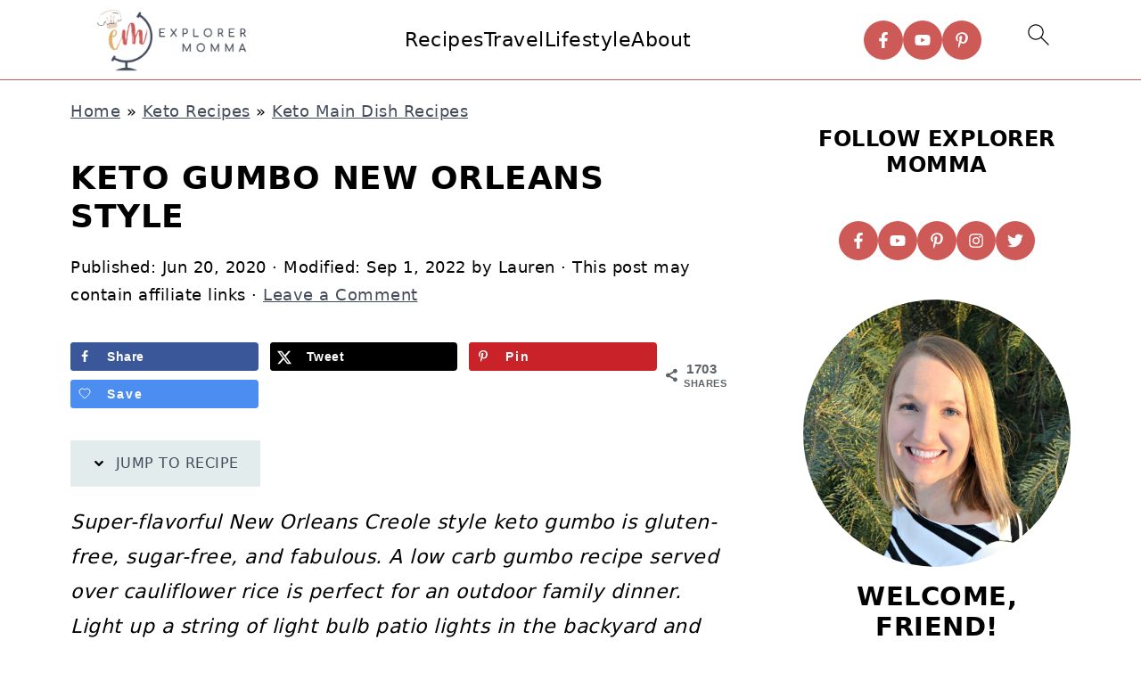

--- FILE ---
content_type: text/html; charset=UTF-8
request_url: https://explorermomma.com/keto-gumbo-new-orleans-style
body_size: 51135
content:
<!DOCTYPE html>
<html lang="en-US">
<head >
<meta charset="UTF-8" />
<meta name="viewport" content="width=device-width, initial-scale=1" />
<style id="pluginthemexcss">/**
 * Styling moved from theme's CSS file to here
 * Theme information must remain in theme's style.css file due to Wordpress setup
 * Minifying + optimization is handled by WP Rocket
 */


/*
HTML5 Reset
----------------------------------------------------------------------------- */


/* ## Baseline Normalize
--------------------------------------------- */

/*! normalize.css v3.0.3 | MIT License | github.com/necolas/normalize.css */
html {
	font-family: sans-serif;
	-webkit-text-size-adjust: 100%;
	-ms-text-size-adjust: 100%;
}

body {
	margin: 0;
}


/* HTML5 display definitions
--------------------------------------------- */

article,
aside,
details,
figcaption,
figure,
footer,
header,
hgroup,
main,
menu,
nav,
section,
summary {
	display: block;
}

audio,
canvas,
progress,
video {
	display: inline-block;
	vertical-align: baseline;
}

audio:not([controls]) {
	display: none;
	height: 0;
}

[hidden],
template {
	display: none;
}


/* Links
--------------------------------------------- */

a {
	background-color: transparent;
}

a:active,
a:hover {
	outline: 0;
}


/* Text-level semantics
--------------------------------------------- */

abbr[title] {
	border-bottom: 1px dotted;
}

b,
strong {
	font-weight: bold;
}

small {
	font-size: 80%;
}

sub,
sup {
	font-size: 75%;
	line-height: 0;
	position: relative;
	vertical-align: baseline;
}

sup {
	top: -0.5em;
}

sub {
	bottom: -0.25em;
}


/* Embedded content
--------------------------------------------- */

img {
	border: 0;
}

svg:not(:root) {
	overflow: hidden;
}


/* Grouping content
--------------------------------------------- */

figure {
	margin: 20px 0;
}

hr {
	-moz-box-sizing: content-box;
	-webkit-box-sizing: content-box;
	box-sizing: content-box;
	height: 0;
}

code,
kbd,
pre,
samp {
	font-family: monospace, monospace;
	font-size: 1em;
	white-space: pre-line; 
	box-shadow: 1px 1px 3px #CCC; 
	padding: 17px; 
	margin: 17px 0;
}


/* Forms
--------------------------------------------- */

button,
input,
optgroup,
select,
textarea {
	color: inherit;
	font: inherit;
	margin: 0;
}

button {
	overflow: visible;
}

button,
select {
	text-transform: none;
	font-family: sans-serif; /* Google Fonts crash Safari */
}

button,
html input[type="button"],
input[type="reset"],
input[type="submit"] {
	cursor: pointer;
	-webkit-appearance: button;
}

button[disabled],
html input[disabled] {
	cursor: default;
}

button::-moz-focus-inner,
input::-moz-focus-inner {
	border: 0;
	padding: 0;
}

input {
	line-height: normal;
}

input[type="checkbox"],
input[type="radio"] {
	-moz-box-sizing: border-box;
	-webkit-box-sizing: border-box;
	box-sizing: border-box;
	padding: 0;
}

input[type="number"]::-webkit-inner-spin-button,
input[type="number"]::-webkit-outer-spin-button {
	height: auto;
}

input[type="search"] {
	-moz-box-sizing: content-box;
	-webkit-box-sizing: content-box;
	box-sizing: content-box;
	-webkit-appearance: textfield;
}

input[type="search"]::-webkit-search-cancel-button,
input[type="search"]::-webkit-search-decoration {
	-webkit-appearance: none;
}

fieldset {
	border: 1px solid #c0c0c0;
	margin: 0 2px;
	padding: 0.35em 0.625em 0.75em;
}

legend {
	border: 0;
	padding: 0;
}

textarea {
	overflow: auto;
}

optgroup {
	font-weight: bold;
}


/* Tables
--------------------------------------------- */

table {
	border-collapse: collapse;
	border-spacing: 0;
}

td,
th {
	padding: 0;
}


/* Box Sizing
--------------------------------------------- */

*,
input[type="search"] {
	-moz-box-sizing: border-box;
	-webkit-box-sizing: border-box;
	box-sizing: border-box;
}


/* Float Clearing
--------------------------------------------- */

.clear:after,
.clearfix:after,
.entry:after,
.entry-content:after,
.nav-primary:after,
.pagination:after,
.site-container:after,
.site-footer:after,
.site-header:after,
.site-inner:after,
.after-entry:after,
.comment-respond:after,
.wrap:after {
	clear: both;
	content: " ";
	display: table;
}

.clear,
.clear-line {
	clear: both;
	margin-bottom: 30px;
}

/* Typographical Elements
--------------------------------------------- */

body {
	background: #fff;
	color: #010101;
	font-size: 18px;
	font-weight: 300;
	letter-spacing: 0.5px;
	line-height: 1.8;
}


::-moz-selection {
	background: #111;
	color: #fff;
}

::selection {
	background: #111;
	color: #fff;
}

a {
	color: #fb6a4a;
	text-decoration: none;
}

.single .content a, 
aside a, 
.site-footer a {
	text-decoration: underline; /* accessibility */
}

a:hover,
a:focus {
	opacity: 0.7;
}

p,
nav#breadcrumbs {
	margin: 5px 0 15px;
	padding: 0;
}

strong {
	font-weight: bold;
}

ol,
ul {
	margin: 0;
	padding: 0;
}

.content .wp-block-list { 
	padding-left: 37px;
}

blockquote {
	margin: 0;
	padding: 21px;
}

blockquote::before {
	content: "\201C";
	display: block;
	font-size: 77px;
	height: 0;
	position: relative;
	top: -31px;
	left: -41px;
}

.wp-block-pullquote blockquote::before {
	top: -77px;
}

cite {
	font-style: normal;
}


/* Headings
--------------------------------------------- */

h1,
h2,
h3,
h4,
h5,
h6 {
	font-weight: bold;
	line-height: 1.3;
	margin: 37px 0 21px;
	padding: 0;
	text-transform: uppercase;
}

h1 {
	font-size: 1.8em;
}

h2 {
	font-size: 1.625em;
}

h3 {
	font-size: 1.375em;
}

h4 {
	font-size: 1.125em;
}

h5 {
	font-size: 1em;
}

h6 {
	font-size: 1em;
}



/* Objects
--------------------------------------------- */

embed,
iframe,
img,
object,
video,
.wp-caption {
	max-width: 100%;
}

img {
	height: auto; /* used for Modern Sidebar */
}


/* Forms
--------------------------------------------- */

input,
select,
textarea {
	border: 1px solid #eee;
	-webkit-box-shadow: 0 0 0 #fff;
	-webkit-box-shadow: 0 0 0 #fff;
	box-shadow: 0 0 0 #fff;
	font-weight: 300;
	letter-spacing: 0.5px;
	padding: 10px;
}
input:not([type="radio"]):not([type="checkbox"]),
select,
textarea {
	width: 100%;
}

input:focus,
textarea:focus {
	outline: none;
}



.button,
button,
input[type="button"],
input[type="reset"],
input[type="submit"] {
	background: #010101;
	border: 1px solid #010101;
	-webkit-box-shadow: none;
	box-shadow: none;
	color: #fff;
	cursor: pointer;
	font-style: normal;
	font-weight: bold;
	letter-spacing: 2px;
	padding: 7px 17px;
	text-transform: uppercase;
	width: auto;
}

input[type="submit"] {
	letter-spacing: 2px;
}

.button:hover,
.button:focus,
button:hover,
button:focus,
input:hover[type="button"],
input:focus[type="button"],
input:hover[type="reset"],
input:focus[type="reset"],
input:hover[type="submit"],
input:focus[type="submit"] {
	background: #fff;
	color: #010101;
}

input[type="search"]::-webkit-search-cancel-button,
input[type="search"]::-webkit-search-results-button {
	display: none;
}

/* Site Containers
--------------------------------------------- */

.site-container {
	margin: 0 auto;
}

.content-sidebar-wrap,
.site-inner,
.wrap {
	margin: 0 auto;
	max-width: 1170px;
}

.site-inner {
	background: #fff;
	margin: 0 auto;
	padding: 15px 24px;
}

/* Content */
.content {
	float: right;
	width: 728px; 
}

.content-sidebar .content {
	float: left;
}

.full-width-content .content {
	float: none;
	width: 100%;
}

/* Primary Sidebar */
.sidebar-primary {
	float: right;
	width: 300px;
	min-width: 300px !important;
}

/* WordPress
--------------------------------------------- */

.search-form {
	background: #fff;
	border: 1px solid #eee;
	padding: 10px;
}

.search-form input {
	background: #fff var(--wpr-bg-fc470bce-f57f-4e1e-a455-a457d33ae175) center right no-repeat;
	-webkit-background-size: contain;
	background-size: contain;
	border: 0;
	padding: 0;
}

.search-form input[type="submit"] {
	border: 0;
	clip: rect(0, 0, 0, 0);
	height: 1px;
	margin: -1px;
	padding: 0;
	position: absolute;
	width: 1px;
}


/* Block Editor (Gutenberg) 
--------------------------------------------- */
figcaption {
	text-align: center;
}
@media only screen and (min-width: 600px) { 
	figcaption {
		font-size: 0.8em;
	}
}


/* ## Screen reader text
--------------------------------------------- */

.screen-reader-text,
.screen-reader-text span,
.screen-reader-shortcut {
	background: #fff;
	border: 0;
	clip: rect(0, 0, 0, 0);
	height: 1px;
	overflow: hidden;
	position: absolute !important;
	width: 1px;
}

.screen-reader-text:focus,
.screen-reader-shortcut:focus,
.genesis-nav-menu .search input[type="submit"]:focus, 
{
	-webkit-box-shadow: 0 0 2px 2px rgba(0,0,0,0.6);
	box-shadow: 0 0 2px 2px rgba(0,0,0,0.6);
	clip: auto !important;
	display: block;
	font-size: 1em;
	font-weight: bold;
	height: auto;
	padding: 15px 23px 14px;
	/* Above WP toolbar. */
	text-decoration: none;
	width: auto;
	z-index: 100000;
}

.genesis-skip-link li {
	height: 0;
	list-style: none;
	width: 0;
}

/* Entries
--------------------------------------------- */

.entry {
	margin-bottom: 37px;
}

.entry-content ol,
.entry-content p,
.entry-content ul,
.quote-caption {
	margin-bottom: 37px;
}

.entry-content &gt; ol li,
.entry-content &gt; ul li {
	margin: 0 0 17px 37px;
}

.entry-content ul li {
	list-style-type: disc;
}

.entry-content ol ol,
.entry-content ul ul,
.entry-content .wp-caption p {
	margin-bottom: 37px;
}

.entry-header {
	margin: 0 0 37px;
}

.entry-meta a {
	text-decoration: underline;
}

.entry-footer .entry-meta {
	border-top: 1px solid #eee;
	padding: 37px 0;
}


/* Comments
--------------------------------------------- */

.comment-respond,
.entry-comments {
	padding: 37px 0;
}

.comment-respond,
.entry-comments {
	margin: 0 0 37px;
}

.comment-author, .comment-meta { 
	display: inline-block; 
	margin: 0 17px 0 0;
}

.comment-respond input[type="email"],
.comment-respond input[type="text"],
.comment-respond input[type="url"] {
	width: 50%;
}

.comment-respond label {
	display: block;
	margin-right: 12px;
}

.comment-list {
	border-top: 1px solid #eee;
}

.comment-list li {
	list-style-type: none;
	margin: 37px 0 0;
	padding: 0;
}

.comment-list article { 
	padding: 17px; 
	overflow: auto;
	border-bottom: 1px solid #F7F7F7;
}

.comment-header {
	margin: 0 0 17px;
}

.comment .avatar {
	-webkit-border-radius: 100%;
	border-radius: 100%;
	display: inline;
	float: left;
	margin: 0 17px 17px 0;
}

.form-allowed-tags {
	background: #f7f9fc;
	font-size: 12px;
	padding: 22px;
}

.comment-reply a {
	color: #555;
	border: 1px solid #CCC;
	border-radius: 5px;
	padding: 12px;
	float: right;
	display: block;
	letter-spacing: 2px;
	text-transform: uppercase;
	text-decoration: none !important;
}

.comment-meta {
	margin: 0;
}

@media only screen and (min-width: 600px) { 
	.comment-meta {
		float:right;
	}
}

.comment-meta {
	margin: 0;
	float:right;
}

.comment-time a, .comment-time {
	color: #555;
}

.comment-content {
	overflow-wrap: break-word;
}

.bypostauthor article {
	background: #f7f9fc;
}

.comment-author-name {
	font-weight: bold;
}

.comment-list .children {  
	margin-left: 17px;
}

.comment-list .children article { 
	border-left: 11px solid #CCC;
}

/*
Sidebars
---------------------------------------------------------------------------------------------------- */

.sidebar li {
	list-style-type: none;
	margin-bottom: 6px;
	padding: 0;
	word-wrap: break-word;
}

.sidebar a {
	font-weight: bold;
}


/*
Site Footer
---------------------------------------------------------------------------------------------------- */

.site-footer {
	text-align: center;
}



/*
Media Queries
----------------------------------------------------------------------------- */


@media only screen and (min-width: 1200px) {
	#before-header {
		visibility: visible;
	}
	.comment-time a, .comment-time {
		font-size: 0.8em;
	}
	.children { 
		margin-left: 17px; 
	}
	.comment-list .children article { 
		border-left: none;
	}
	aside, #breadcrumbs, .entry-meta { 
		font-size: 0.8em; 
	}
}



@media only screen and (max-width: 1079px) {
	.content,
	.sidebar-primary,
	.site-inner,
	.wrap {
		width: 100%;
	}

	.site-inner {
		padding-left: 4%;
		padding-right: 4%;
	}

	.entry,
	.entry-comments,
	.entry-footer .entry-meta,
	.site-header,
	.comment-respond {
		padding: 10px 0;
	}
  
	.entry-footer .entry-meta {
		margin: 0;
		padding-top: 12px;
	}

}

@media only screen and (max-width: 335px) {
	.site-inner {
		padding-left: 0;
		padding-right: 0;
	}
}
</style><meta name='robots' content='index, follow, max-image-preview:large, max-snippet:-1, max-video-preview:-1' />

	<!-- This site is optimized with the Yoast SEO plugin v26.8 - https://yoast.com/product/yoast-seo-wordpress/ -->
	<title>Keto Gumbo New Orleans Style - Explorer Momma</title>
<link data-rocket-prefetch href="https://scripts.stay22.com" rel="dns-prefetch">
<link data-rocket-prefetch href="https://assets.flodesk.com" rel="dns-prefetch">
<link data-rocket-prefetch href="https://scripts.mediavine.com" rel="dns-prefetch">
<link data-rocket-prefetch href="https://www.googletagmanager.com" rel="dns-prefetch"><link rel="preload" data-rocket-preload as="image" href="https://explorermomma.com/wp-content/uploads/2020/06/Keto-gumbo-pin2-720x1080.jpg" imagesrcset="https://explorermomma.com/wp-content/uploads/2020/06/Keto-gumbo-pin2-720x1080.jpg 720w, https://explorermomma.com/wp-content/uploads/2020/06/Keto-gumbo-pin2-200x300.jpg 200w, https://explorermomma.com/wp-content/uploads/2020/06/Keto-gumbo-pin2-683x1024.jpg 683w, https://explorermomma.com/wp-content/uploads/2020/06/Keto-gumbo-pin2-768x1152.jpg 768w, https://explorermomma.com/wp-content/uploads/2020/06/Keto-gumbo-pin2-360x540.jpg 360w, https://explorermomma.com/wp-content/uploads/2020/06/Keto-gumbo-pin2-180x270.jpg 180w, https://explorermomma.com/wp-content/uploads/2020/06/Keto-gumbo-pin2-735x1103.jpg 735w, https://explorermomma.com/wp-content/uploads/2020/06/Keto-gumbo-pin2.jpg 800w" imagesizes="(max-width: 720px) 100vw, 720px" fetchpriority="high">
	<meta name="description" content="Flavorful New Orleans Creole-style keto gumbo is gluten-free and fabulous. A low carb gumbo recipe perfect for an outdoor family dinner." />
	<link rel="canonical" href="https://explorermomma.com/keto-gumbo-new-orleans-style/" />
	<meta name="author" content="Lauren" />
	<meta name="twitter:label1" content="Written by" />
	<meta name="twitter:data1" content="Lauren" />
	<meta name="twitter:label2" content="Est. reading time" />
	<meta name="twitter:data2" content="9 minutes" />
	<script type="application/ld+json" class="yoast-schema-graph">{"@context":"https://schema.org","@graph":[{"@type":"Article","@id":"https://explorermomma.com/keto-gumbo-new-orleans-style/#article","isPartOf":{"@id":"https://explorermomma.com/keto-gumbo-new-orleans-style/"},"author":{"name":"Lauren","@id":"https://explorermomma.com/#/schema/person/cf2bc328119345ca1a5357a315c07fbd"},"headline":"Keto Gumbo New Orleans Style","datePublished":"2020-06-20T18:20:33+00:00","dateModified":"2022-09-01T17:36:21+00:00","mainEntityOfPage":{"@id":"https://explorermomma.com/keto-gumbo-new-orleans-style/"},"wordCount":1436,"commentCount":0,"publisher":{"@id":"https://explorermomma.com/#organization"},"image":{"@id":"https://explorermomma.com/keto-gumbo-new-orleans-style/#primaryimage"},"thumbnailUrl":"https://explorermomma.com/wp-content/uploads/2020/06/Keto-gumbo-square-1200-1.jpg","keywords":["cajun","creole","Gluten-free","gumbo","Keto","low carb","Sugar-free"],"articleSection":["Food","Gluten-Free","Home","Keto Main Dish Recipes","Keto Recipes","Main Course","Supper"],"inLanguage":"en-US","potentialAction":[{"@type":"CommentAction","name":"Comment","target":["https://explorermomma.com/keto-gumbo-new-orleans-style/#respond"]}]},{"@type":"WebPage","@id":"https://explorermomma.com/keto-gumbo-new-orleans-style/","url":"https://explorermomma.com/keto-gumbo-new-orleans-style/","name":"Keto Gumbo New Orleans Style - Explorer Momma","isPartOf":{"@id":"https://explorermomma.com/#website"},"primaryImageOfPage":{"@id":"https://explorermomma.com/keto-gumbo-new-orleans-style/#primaryimage"},"image":{"@id":"https://explorermomma.com/keto-gumbo-new-orleans-style/#primaryimage"},"thumbnailUrl":"https://explorermomma.com/wp-content/uploads/2020/06/Keto-gumbo-square-1200-1.jpg","datePublished":"2020-06-20T18:20:33+00:00","dateModified":"2022-09-01T17:36:21+00:00","description":"Flavorful New Orleans Creole-style keto gumbo is gluten-free and fabulous. A low carb gumbo recipe perfect for an outdoor family dinner.","breadcrumb":{"@id":"https://explorermomma.com/keto-gumbo-new-orleans-style/#breadcrumb"},"inLanguage":"en-US","potentialAction":[{"@type":"ReadAction","target":["https://explorermomma.com/keto-gumbo-new-orleans-style/"]}]},{"@type":"ImageObject","inLanguage":"en-US","@id":"https://explorermomma.com/keto-gumbo-new-orleans-style/#primaryimage","url":"https://explorermomma.com/wp-content/uploads/2020/06/Keto-gumbo-square-1200-1.jpg","contentUrl":"https://explorermomma.com/wp-content/uploads/2020/06/Keto-gumbo-square-1200-1.jpg","width":1200,"height":1200,"caption":"New Orleans style Keto Gumbo is gluten-free, full of spice, and style. Shrimp, andouille sausage, veggies, and more."},{"@type":"BreadcrumbList","@id":"https://explorermomma.com/keto-gumbo-new-orleans-style/#breadcrumb","itemListElement":[{"@type":"ListItem","position":1,"name":"Home","item":"https://explorermomma.com/"},{"@type":"ListItem","position":2,"name":"Keto Recipes","item":"https://explorermomma.com/category/keto-recipes/"},{"@type":"ListItem","position":3,"name":"Keto Main Dish Recipes","item":"https://explorermomma.com/category/keto-recipes/keto-main-dish-recipes/"},{"@type":"ListItem","position":4,"name":"Keto Gumbo"}]},{"@type":"WebSite","@id":"https://explorermomma.com/#website","url":"https://explorermomma.com/","name":"Explorer Momma","description":"Keto Diet Recipes Travel Destinations","publisher":{"@id":"https://explorermomma.com/#organization"},"potentialAction":[{"@type":"SearchAction","target":{"@type":"EntryPoint","urlTemplate":"https://explorermomma.com/?s={search_term_string}"},"query-input":{"@type":"PropertyValueSpecification","valueRequired":true,"valueName":"search_term_string"}}],"inLanguage":"en-US"},{"@type":"Organization","@id":"https://explorermomma.com/#organization","name":"Explorer Momma LLC","url":"https://explorermomma.com/","logo":{"@type":"ImageObject","inLanguage":"en-US","@id":"https://explorermomma.com/#/schema/logo/image/","url":"https://explorermomma.com/wp-content/uploads/2018/12/EM-Globe-Favicon.png","contentUrl":"https://explorermomma.com/wp-content/uploads/2018/12/EM-Globe-Favicon.png","width":1000,"height":1000,"caption":"Explorer Momma LLC"},"image":{"@id":"https://explorermomma.com/#/schema/logo/image/"},"sameAs":["https://www.facebook.com/explorermomma","https://x.com/explorer_momma","https://instagram.com/explorermomma","https://www.pinterest.com/explorermomma"]},{"@type":"Person","@id":"https://explorermomma.com/#/schema/person/cf2bc328119345ca1a5357a315c07fbd","name":"Lauren","sameAs":["https://www.facebook.com/explorermomma/","https://www.instagram.com/explorermomma/","https://pinterest.com/explorermomma","https://x.com/explorer_momma"]}]}</script>
	<!-- / Yoast SEO plugin. -->


<!-- Hubbub v.2.28.0 https://morehubbub.com/ -->
<meta property="og:locale" content="en_US" />
<meta property="og:type" content="article" />
<meta property="og:title" content="Keto Gumbo New Orleans Style" />
<meta property="og:description" content="Head south with the delicious cajun keto gumbo recipe. Creole spice and flavor while low carb and ready to transport you to Louisiana." />
<meta property="og:url" content="https://explorermomma.com/keto-gumbo-new-orleans-style/" />
<meta property="og:site_name" content="Explorer Momma" />
<meta property="og:updated_time" content="2022-09-01T11:36:21+00:00" />
<meta property="article:published_time" content="2020-06-20T12:20:33+00:00" />
<meta property="article:modified_time" content="2022-09-01T11:36:21+00:00" />
<meta name="twitter:card" content="summary_large_image" />
<meta name="twitter:title" content="Keto Gumbo New Orleans Style" />
<meta name="twitter:description" content="Head south with the delicious cajun keto gumbo recipe. Creole spice and flavor while low carb and ready to transport you to Louisiana." />
<meta class="flipboard-article" content="Head south with the delicious cajun keto gumbo recipe. Creole spice and flavor while low carb and ready to transport you to Louisiana." />
<meta property="og:image" content="https://explorermomma.com/wp-content/uploads/2020/06/Keto-gumbo-square-1200-1.jpg" />
<meta name="twitter:image" content="https://explorermomma.com/wp-content/uploads/2020/06/Keto-gumbo-square-1200-1.jpg" />
<meta property="og:image:width" content="1200" />
<meta property="og:image:height" content="1200" />
<meta property="article:author" content="https://www.facebook.com/explorermomma/" />
<meta name="twitter:creator" content="@explorer_momma" />
<!-- Hubbub v.2.28.0 https://morehubbub.com/ -->
<link rel='dns-prefetch' href='//scripts.mediavine.com' />
<link rel='dns-prefetch' href='//www.googletagmanager.com' />
<link rel="alternate" type="application/rss+xml" title="Explorer Momma &raquo; Feed" href="https://explorermomma.com/feed/" />
<link rel="alternate" type="application/rss+xml" title="Explorer Momma &raquo; Comments Feed" href="https://explorermomma.com/comments/feed/" />
<link rel="alternate" type="application/rss+xml" title="Explorer Momma &raquo; Keto Gumbo New Orleans Style Comments Feed" href="https://explorermomma.com/keto-gumbo-new-orleans-style/feed/" />
<link rel="alternate" title="oEmbed (JSON)" type="application/json+oembed" href="https://explorermomma.com/wp-json/oembed/1.0/embed?url=https%3A%2F%2Fexplorermomma.com%2Fketo-gumbo-new-orleans-style%2F" />
<link rel="alternate" title="oEmbed (XML)" type="text/xml+oembed" href="https://explorermomma.com/wp-json/oembed/1.0/embed?url=https%3A%2F%2Fexplorermomma.com%2Fketo-gumbo-new-orleans-style%2F&#038;format=xml" />
<style id='wp-img-auto-sizes-contain-inline-css'>
img:is([sizes=auto i],[sizes^="auto," i]){contain-intrinsic-size:3000px 1500px}
/*# sourceURL=wp-img-auto-sizes-contain-inline-css */
</style>
<link rel='stylesheet' id='foodie-pro-5-css' href='https://explorermomma.com/wp-content/themes/foodiepro5/style.css?ver=5.0.0' media='all' />
<style id='wp-block-library-inline-css'>
:root{--wp-block-synced-color:#7a00df;--wp-block-synced-color--rgb:122,0,223;--wp-bound-block-color:var(--wp-block-synced-color);--wp-editor-canvas-background:#ddd;--wp-admin-theme-color:#007cba;--wp-admin-theme-color--rgb:0,124,186;--wp-admin-theme-color-darker-10:#006ba1;--wp-admin-theme-color-darker-10--rgb:0,107,160.5;--wp-admin-theme-color-darker-20:#005a87;--wp-admin-theme-color-darker-20--rgb:0,90,135;--wp-admin-border-width-focus:2px}@media (min-resolution:192dpi){:root{--wp-admin-border-width-focus:1.5px}}.wp-element-button{cursor:pointer}:root .has-very-light-gray-background-color{background-color:#eee}:root .has-very-dark-gray-background-color{background-color:#313131}:root .has-very-light-gray-color{color:#eee}:root .has-very-dark-gray-color{color:#313131}:root .has-vivid-green-cyan-to-vivid-cyan-blue-gradient-background{background:linear-gradient(135deg,#00d084,#0693e3)}:root .has-purple-crush-gradient-background{background:linear-gradient(135deg,#34e2e4,#4721fb 50%,#ab1dfe)}:root .has-hazy-dawn-gradient-background{background:linear-gradient(135deg,#faaca8,#dad0ec)}:root .has-subdued-olive-gradient-background{background:linear-gradient(135deg,#fafae1,#67a671)}:root .has-atomic-cream-gradient-background{background:linear-gradient(135deg,#fdd79a,#004a59)}:root .has-nightshade-gradient-background{background:linear-gradient(135deg,#330968,#31cdcf)}:root .has-midnight-gradient-background{background:linear-gradient(135deg,#020381,#2874fc)}:root{--wp--preset--font-size--normal:16px;--wp--preset--font-size--huge:42px}.has-regular-font-size{font-size:1em}.has-larger-font-size{font-size:2.625em}.has-normal-font-size{font-size:var(--wp--preset--font-size--normal)}.has-huge-font-size{font-size:var(--wp--preset--font-size--huge)}.has-text-align-center{text-align:center}.has-text-align-left{text-align:left}.has-text-align-right{text-align:right}.has-fit-text{white-space:nowrap!important}#end-resizable-editor-section{display:none}.aligncenter{clear:both}.items-justified-left{justify-content:flex-start}.items-justified-center{justify-content:center}.items-justified-right{justify-content:flex-end}.items-justified-space-between{justify-content:space-between}.screen-reader-text{border:0;clip-path:inset(50%);height:1px;margin:-1px;overflow:hidden;padding:0;position:absolute;width:1px;word-wrap:normal!important}.screen-reader-text:focus{background-color:#ddd;clip-path:none;color:#444;display:block;font-size:1em;height:auto;left:5px;line-height:normal;padding:15px 23px 14px;text-decoration:none;top:5px;width:auto;z-index:100000}html :where(.has-border-color){border-style:solid}html :where([style*=border-top-color]){border-top-style:solid}html :where([style*=border-right-color]){border-right-style:solid}html :where([style*=border-bottom-color]){border-bottom-style:solid}html :where([style*=border-left-color]){border-left-style:solid}html :where([style*=border-width]){border-style:solid}html :where([style*=border-top-width]){border-top-style:solid}html :where([style*=border-right-width]){border-right-style:solid}html :where([style*=border-bottom-width]){border-bottom-style:solid}html :where([style*=border-left-width]){border-left-style:solid}html :where(img[class*=wp-image-]){height:auto;max-width:100%}:where(figure){margin:0 0 1em}html :where(.is-position-sticky){--wp-admin--admin-bar--position-offset:var(--wp-admin--admin-bar--height,0px)}@media screen and (max-width:600px){html :where(.is-position-sticky){--wp-admin--admin-bar--position-offset:0px}}

/*# sourceURL=wp-block-library-inline-css */
</style><style id='wp-block-button-inline-css'>
.wp-block-button__link{align-content:center;box-sizing:border-box;cursor:pointer;display:inline-block;height:100%;text-align:center;word-break:break-word}.wp-block-button__link.aligncenter{text-align:center}.wp-block-button__link.alignright{text-align:right}:where(.wp-block-button__link){border-radius:9999px;box-shadow:none;padding:calc(.667em + 2px) calc(1.333em + 2px);text-decoration:none}.wp-block-button[style*=text-decoration] .wp-block-button__link{text-decoration:inherit}.wp-block-buttons>.wp-block-button.has-custom-width{max-width:none}.wp-block-buttons>.wp-block-button.has-custom-width .wp-block-button__link{width:100%}.wp-block-buttons>.wp-block-button.has-custom-font-size .wp-block-button__link{font-size:inherit}.wp-block-buttons>.wp-block-button.wp-block-button__width-25{width:calc(25% - var(--wp--style--block-gap, .5em)*.75)}.wp-block-buttons>.wp-block-button.wp-block-button__width-50{width:calc(50% - var(--wp--style--block-gap, .5em)*.5)}.wp-block-buttons>.wp-block-button.wp-block-button__width-75{width:calc(75% - var(--wp--style--block-gap, .5em)*.25)}.wp-block-buttons>.wp-block-button.wp-block-button__width-100{flex-basis:100%;width:100%}.wp-block-buttons.is-vertical>.wp-block-button.wp-block-button__width-25{width:25%}.wp-block-buttons.is-vertical>.wp-block-button.wp-block-button__width-50{width:50%}.wp-block-buttons.is-vertical>.wp-block-button.wp-block-button__width-75{width:75%}.wp-block-button.is-style-squared,.wp-block-button__link.wp-block-button.is-style-squared{border-radius:0}.wp-block-button.no-border-radius,.wp-block-button__link.no-border-radius{border-radius:0!important}:root :where(.wp-block-button .wp-block-button__link.is-style-outline),:root :where(.wp-block-button.is-style-outline>.wp-block-button__link){border:2px solid;padding:.667em 1.333em}:root :where(.wp-block-button .wp-block-button__link.is-style-outline:not(.has-text-color)),:root :where(.wp-block-button.is-style-outline>.wp-block-button__link:not(.has-text-color)){color:currentColor}:root :where(.wp-block-button .wp-block-button__link.is-style-outline:not(.has-background)),:root :where(.wp-block-button.is-style-outline>.wp-block-button__link:not(.has-background)){background-color:initial;background-image:none}
.is-style-button-right-arrow .wp-element-button::after { content: "→"; position: relative; margin-left: 0.2em; }
.is-style-button-external-arrow .wp-element-button::after { content: "↗"; position: relative; margin-left: 0.2em; }
/*# sourceURL=wp-block-button-inline-css */
</style>
<style id='wp-block-heading-inline-css'>
h1:where(.wp-block-heading).has-background,h2:where(.wp-block-heading).has-background,h3:where(.wp-block-heading).has-background,h4:where(.wp-block-heading).has-background,h5:where(.wp-block-heading).has-background,h6:where(.wp-block-heading).has-background{padding:1.25em 2.375em}h1.has-text-align-left[style*=writing-mode]:where([style*=vertical-lr]),h1.has-text-align-right[style*=writing-mode]:where([style*=vertical-rl]),h2.has-text-align-left[style*=writing-mode]:where([style*=vertical-lr]),h2.has-text-align-right[style*=writing-mode]:where([style*=vertical-rl]),h3.has-text-align-left[style*=writing-mode]:where([style*=vertical-lr]),h3.has-text-align-right[style*=writing-mode]:where([style*=vertical-rl]),h4.has-text-align-left[style*=writing-mode]:where([style*=vertical-lr]),h4.has-text-align-right[style*=writing-mode]:where([style*=vertical-rl]),h5.has-text-align-left[style*=writing-mode]:where([style*=vertical-lr]),h5.has-text-align-right[style*=writing-mode]:where([style*=vertical-rl]),h6.has-text-align-left[style*=writing-mode]:where([style*=vertical-lr]),h6.has-text-align-right[style*=writing-mode]:where([style*=vertical-rl]){rotate:180deg}
/*# sourceURL=https://explorermomma.com/wp-includes/blocks/heading/style.min.css */
</style>
<style id='wp-block-image-inline-css'>
.wp-block-image>a,.wp-block-image>figure>a{display:inline-block}.wp-block-image img{box-sizing:border-box;height:auto;max-width:100%;vertical-align:bottom}@media not (prefers-reduced-motion){.wp-block-image img.hide{visibility:hidden}.wp-block-image img.show{animation:show-content-image .4s}}.wp-block-image[style*=border-radius] img,.wp-block-image[style*=border-radius]>a{border-radius:inherit}.wp-block-image.has-custom-border img{box-sizing:border-box}.wp-block-image.aligncenter{text-align:center}.wp-block-image.alignfull>a,.wp-block-image.alignwide>a{width:100%}.wp-block-image.alignfull img,.wp-block-image.alignwide img{height:auto;width:100%}.wp-block-image .aligncenter,.wp-block-image .alignleft,.wp-block-image .alignright,.wp-block-image.aligncenter,.wp-block-image.alignleft,.wp-block-image.alignright{display:table}.wp-block-image .aligncenter>figcaption,.wp-block-image .alignleft>figcaption,.wp-block-image .alignright>figcaption,.wp-block-image.aligncenter>figcaption,.wp-block-image.alignleft>figcaption,.wp-block-image.alignright>figcaption{caption-side:bottom;display:table-caption}.wp-block-image .alignleft{float:left;margin:.5em 1em .5em 0}.wp-block-image .alignright{float:right;margin:.5em 0 .5em 1em}.wp-block-image .aligncenter{margin-left:auto;margin-right:auto}.wp-block-image :where(figcaption){margin-bottom:1em;margin-top:.5em}.wp-block-image.is-style-circle-mask img{border-radius:9999px}@supports ((-webkit-mask-image:none) or (mask-image:none)) or (-webkit-mask-image:none){.wp-block-image.is-style-circle-mask img{border-radius:0;-webkit-mask-image:url('data:image/svg+xml;utf8,<svg viewBox="0 0 100 100" xmlns="http://www.w3.org/2000/svg"><circle cx="50" cy="50" r="50"/></svg>');mask-image:url('data:image/svg+xml;utf8,<svg viewBox="0 0 100 100" xmlns="http://www.w3.org/2000/svg"><circle cx="50" cy="50" r="50"/></svg>');mask-mode:alpha;-webkit-mask-position:center;mask-position:center;-webkit-mask-repeat:no-repeat;mask-repeat:no-repeat;-webkit-mask-size:contain;mask-size:contain}}:root :where(.wp-block-image.is-style-rounded img,.wp-block-image .is-style-rounded img){border-radius:9999px}.wp-block-image figure{margin:0}.wp-lightbox-container{display:flex;flex-direction:column;position:relative}.wp-lightbox-container img{cursor:zoom-in}.wp-lightbox-container img:hover+button{opacity:1}.wp-lightbox-container button{align-items:center;backdrop-filter:blur(16px) saturate(180%);background-color:#5a5a5a40;border:none;border-radius:4px;cursor:zoom-in;display:flex;height:20px;justify-content:center;opacity:0;padding:0;position:absolute;right:16px;text-align:center;top:16px;width:20px;z-index:100}@media not (prefers-reduced-motion){.wp-lightbox-container button{transition:opacity .2s ease}}.wp-lightbox-container button:focus-visible{outline:3px auto #5a5a5a40;outline:3px auto -webkit-focus-ring-color;outline-offset:3px}.wp-lightbox-container button:hover{cursor:pointer;opacity:1}.wp-lightbox-container button:focus{opacity:1}.wp-lightbox-container button:focus,.wp-lightbox-container button:hover,.wp-lightbox-container button:not(:hover):not(:active):not(.has-background){background-color:#5a5a5a40;border:none}.wp-lightbox-overlay{box-sizing:border-box;cursor:zoom-out;height:100vh;left:0;overflow:hidden;position:fixed;top:0;visibility:hidden;width:100%;z-index:100000}.wp-lightbox-overlay .close-button{align-items:center;cursor:pointer;display:flex;justify-content:center;min-height:40px;min-width:40px;padding:0;position:absolute;right:calc(env(safe-area-inset-right) + 16px);top:calc(env(safe-area-inset-top) + 16px);z-index:5000000}.wp-lightbox-overlay .close-button:focus,.wp-lightbox-overlay .close-button:hover,.wp-lightbox-overlay .close-button:not(:hover):not(:active):not(.has-background){background:none;border:none}.wp-lightbox-overlay .lightbox-image-container{height:var(--wp--lightbox-container-height);left:50%;overflow:hidden;position:absolute;top:50%;transform:translate(-50%,-50%);transform-origin:top left;width:var(--wp--lightbox-container-width);z-index:9999999999}.wp-lightbox-overlay .wp-block-image{align-items:center;box-sizing:border-box;display:flex;height:100%;justify-content:center;margin:0;position:relative;transform-origin:0 0;width:100%;z-index:3000000}.wp-lightbox-overlay .wp-block-image img{height:var(--wp--lightbox-image-height);min-height:var(--wp--lightbox-image-height);min-width:var(--wp--lightbox-image-width);width:var(--wp--lightbox-image-width)}.wp-lightbox-overlay .wp-block-image figcaption{display:none}.wp-lightbox-overlay button{background:none;border:none}.wp-lightbox-overlay .scrim{background-color:#fff;height:100%;opacity:.9;position:absolute;width:100%;z-index:2000000}.wp-lightbox-overlay.active{visibility:visible}@media not (prefers-reduced-motion){.wp-lightbox-overlay.active{animation:turn-on-visibility .25s both}.wp-lightbox-overlay.active img{animation:turn-on-visibility .35s both}.wp-lightbox-overlay.show-closing-animation:not(.active){animation:turn-off-visibility .35s both}.wp-lightbox-overlay.show-closing-animation:not(.active) img{animation:turn-off-visibility .25s both}.wp-lightbox-overlay.zoom.active{animation:none;opacity:1;visibility:visible}.wp-lightbox-overlay.zoom.active .lightbox-image-container{animation:lightbox-zoom-in .4s}.wp-lightbox-overlay.zoom.active .lightbox-image-container img{animation:none}.wp-lightbox-overlay.zoom.active .scrim{animation:turn-on-visibility .4s forwards}.wp-lightbox-overlay.zoom.show-closing-animation:not(.active){animation:none}.wp-lightbox-overlay.zoom.show-closing-animation:not(.active) .lightbox-image-container{animation:lightbox-zoom-out .4s}.wp-lightbox-overlay.zoom.show-closing-animation:not(.active) .lightbox-image-container img{animation:none}.wp-lightbox-overlay.zoom.show-closing-animation:not(.active) .scrim{animation:turn-off-visibility .4s forwards}}@keyframes show-content-image{0%{visibility:hidden}99%{visibility:hidden}to{visibility:visible}}@keyframes turn-on-visibility{0%{opacity:0}to{opacity:1}}@keyframes turn-off-visibility{0%{opacity:1;visibility:visible}99%{opacity:0;visibility:visible}to{opacity:0;visibility:hidden}}@keyframes lightbox-zoom-in{0%{transform:translate(calc((-100vw + var(--wp--lightbox-scrollbar-width))/2 + var(--wp--lightbox-initial-left-position)),calc(-50vh + var(--wp--lightbox-initial-top-position))) scale(var(--wp--lightbox-scale))}to{transform:translate(-50%,-50%) scale(1)}}@keyframes lightbox-zoom-out{0%{transform:translate(-50%,-50%) scale(1);visibility:visible}99%{visibility:visible}to{transform:translate(calc((-100vw + var(--wp--lightbox-scrollbar-width))/2 + var(--wp--lightbox-initial-left-position)),calc(-50vh + var(--wp--lightbox-initial-top-position))) scale(var(--wp--lightbox-scale));visibility:hidden}}
.is-style-book-cover img { box-shadow: 4px 4px 20px #454545; transform: rotate(3deg) scale(0.9); -webkit-backface-visibility: hidden; margin-top: 10px; margin-bottom: 10px; } .is-style-book-cover { padding: 10px; }
.is-style-polaroid img { border-bottom: 50px solid #fff; border-right: 15px solid #fff; border-left: 15px solid #fff; border-top: 10px solid #fff; box-shadow: 5px 5px 15px rgba(0, 0, 0, .4); transform: rotate(-5deg) scale(0.9); -webkit-backface-visibility: hidden; margin: 10px 0; }
/*# sourceURL=wp-block-image-inline-css */
</style>
<style id='wp-block-list-inline-css'>
ol,ul{box-sizing:border-box}:root :where(.wp-block-list.has-background){padding:1.25em 2.375em}
@media only screen and (min-width: 1023px) { .is-style-feast-2-column-list { display: grid; grid-template-columns: 1fr 1fr; gap: 0 37px; } .editor-styles-wrapper :where(:not(.is-layout-flex,.is-layout-grid))>.is-style-feast-2-column-list li { margin-left: unset; margin-right: unset; } }
@media only screen and (min-width: 1023px) { .is-style-feast-3-column-list { display: grid; grid-template-columns: 1fr 1fr 1fr; gap: 0 37px; } .editor-styles-wrapper :where(:not(.is-layout-flex,.is-layout-grid))>.is-style-feast-3-column-list li { margin-left: unset; margin-right: unset; } }
/*# sourceURL=wp-block-list-inline-css */
</style>
<style id='wp-block-media-text-inline-css'>
.wp-block-media-text{box-sizing:border-box;
  /*!rtl:begin:ignore*/direction:ltr;
  /*!rtl:end:ignore*/display:grid;grid-template-columns:50% 1fr;grid-template-rows:auto}.wp-block-media-text.has-media-on-the-right{grid-template-columns:1fr 50%}.wp-block-media-text.is-vertically-aligned-top>.wp-block-media-text__content,.wp-block-media-text.is-vertically-aligned-top>.wp-block-media-text__media{align-self:start}.wp-block-media-text.is-vertically-aligned-center>.wp-block-media-text__content,.wp-block-media-text.is-vertically-aligned-center>.wp-block-media-text__media,.wp-block-media-text>.wp-block-media-text__content,.wp-block-media-text>.wp-block-media-text__media{align-self:center}.wp-block-media-text.is-vertically-aligned-bottom>.wp-block-media-text__content,.wp-block-media-text.is-vertically-aligned-bottom>.wp-block-media-text__media{align-self:end}.wp-block-media-text>.wp-block-media-text__media{
  /*!rtl:begin:ignore*/grid-column:1;grid-row:1;
  /*!rtl:end:ignore*/margin:0}.wp-block-media-text>.wp-block-media-text__content{direction:ltr;
  /*!rtl:begin:ignore*/grid-column:2;grid-row:1;
  /*!rtl:end:ignore*/padding:0 8%;word-break:break-word}.wp-block-media-text.has-media-on-the-right>.wp-block-media-text__media{
  /*!rtl:begin:ignore*/grid-column:2;grid-row:1
  /*!rtl:end:ignore*/}.wp-block-media-text.has-media-on-the-right>.wp-block-media-text__content{
  /*!rtl:begin:ignore*/grid-column:1;grid-row:1
  /*!rtl:end:ignore*/}.wp-block-media-text__media a{display:block}.wp-block-media-text__media img,.wp-block-media-text__media video{height:auto;max-width:unset;vertical-align:middle;width:100%}.wp-block-media-text.is-image-fill>.wp-block-media-text__media{background-size:cover;height:100%;min-height:250px}.wp-block-media-text.is-image-fill>.wp-block-media-text__media>a{display:block;height:100%}.wp-block-media-text.is-image-fill>.wp-block-media-text__media img{height:1px;margin:-1px;overflow:hidden;padding:0;position:absolute;width:1px;clip:rect(0,0,0,0);border:0}.wp-block-media-text.is-image-fill-element>.wp-block-media-text__media{height:100%;min-height:250px}.wp-block-media-text.is-image-fill-element>.wp-block-media-text__media>a{display:block;height:100%}.wp-block-media-text.is-image-fill-element>.wp-block-media-text__media img{height:100%;object-fit:cover;width:100%}@media (max-width:600px){.wp-block-media-text.is-stacked-on-mobile{grid-template-columns:100%!important}.wp-block-media-text.is-stacked-on-mobile>.wp-block-media-text__media{grid-column:1;grid-row:1}.wp-block-media-text.is-stacked-on-mobile>.wp-block-media-text__content{grid-column:1;grid-row:2}}

			.wp-block-media-text.is-style-book-cover {
				grid-template-columns: 30% 1fr;
			}
			.wp-block-media-text.is-style-book-cover img {
				box-shadow: 4px 4px 20px rgba(0,0,0,0.5);
				transform: rotate(-6deg) scale(0.9);
				-webkit-backface-visibility: hidden;
				margin-top: 10px; margin-bottom: 10px;
			}
			.wp-block-media-text.is-style-book-cover .wp-block-media-text__media {
				display: flex;
				justify-content: center;
			}
			.wp-block-media-text.is-style-book-cover .wp-block-media-text__content {
				padding: 0 0 0 40px;
			}
			@media(max-width:600px) {
				.wp-block-media-text.is-style-book-cover img {
					max-width: 200px;
				}
				.wp-block-media-text.is-style-book-cover .wp-block-media-text__content {
					padding: 20px 0 0 0;
					text-align: center;
				}
				.wp-block-media-text.is-style-book-cover .wp-block-media-text__content .wp-block-buttons {
					justify-content: center;
				}
			}
		

			.wp-block-media-text.is-style-polaroid-media-text {
				grid-template-columns: 30% 1fr;
			}
			.wp-block-media-text.is-style-polaroid-media-text img {
				transform: rotate(-10deg) scale(0.9);
				-webkit-backface-visibility: hidden;
				margin-top: 10px;
				margin-bottom: 10px;
				border: 10px solid var(--branding-color-background, #ccc);
			}
			.wp-block-group.is-style-full-width-feature-wrapper .wp-block-media-text.is-style-polaroid-media-text img,
			.wp-block-group.is-style-full-width-custom-background-feature-wrapper .wp-block-media-text.is-style-polaroid-media-text img,
			.wp-block-group.is-style-feast-branding-background .wp-block-media-text.is-style-polaroid-media-text img {
				border-color: #fff;
			}
			.wp-block-media-text.is-style-polaroid-media-text .wp-block-media-text__media {
				display: flex;
				justify-content: center;
			}
			.wp-block-media-text.is-style-polaroid-media-text .wp-block-media-text__content {
				padding: 0 0 0 40px;
			}
			@media(max-width:600px) {
				.wp-block-media-text.is-style-polaroid-media-text img {
					max-width: 75%;
				}
				.wp-block-media-text.is-style-polaroid-media-text .wp-block-media-text__content {
					padding: 20px 0 0 0;
					text-align: center;
				}
				.wp-block-media-text.is-style-polaroid-media-text .wp-block-media-text__content .wp-block-buttons {
					justify-content: center;
				}
			}
		

			.is-style-post-info-author {
				grid-template-columns: 50px 1fr !important;
				grid-gap: 12px;
			}
			.is-style-post-info-author .wp-block-media-text__content {
				padding: 7px 0;
			}
			.is-style-post-info-author .wp-block-media-text__content a {
				text-decoration: underline;
			}
			.is-style-post-info-author .wp-block-media-text__media img {
				border-radius: 100px;
			}
			.is-style-post-info-author.has-background {
				padding: 7px;
				margin: 7px 0;
			}
		

			.is-style-post-info-author-100px {
				grid-template-columns: 100px 1fr !important;
				grid-gap: 15px;
			}
			.is-style-post-info-author-100px .wp-block-media-text__content {
				padding: 7px 0;
			}
			.is-style-post-info-author-100px .wp-block-media-text__content a {
				text-decoration: underline;
			}
			.is-style-post-info-author-100px .wp-block-media-text__media img {
				border-radius: 100px;
			}
			.is-style-post-info-author-100px.has-background {
				padding: 7px;
				margin: 7px 0;
			}
		
/*# sourceURL=wp-block-media-text-inline-css */
</style>
<style id='wp-block-buttons-inline-css'>
.wp-block-buttons{box-sizing:border-box}.wp-block-buttons.is-vertical{flex-direction:column}.wp-block-buttons.is-vertical>.wp-block-button:last-child{margin-bottom:0}.wp-block-buttons>.wp-block-button{display:inline-block;margin:0}.wp-block-buttons.is-content-justification-left{justify-content:flex-start}.wp-block-buttons.is-content-justification-left.is-vertical{align-items:flex-start}.wp-block-buttons.is-content-justification-center{justify-content:center}.wp-block-buttons.is-content-justification-center.is-vertical{align-items:center}.wp-block-buttons.is-content-justification-right{justify-content:flex-end}.wp-block-buttons.is-content-justification-right.is-vertical{align-items:flex-end}.wp-block-buttons.is-content-justification-space-between{justify-content:space-between}.wp-block-buttons.aligncenter{text-align:center}.wp-block-buttons:not(.is-content-justification-space-between,.is-content-justification-right,.is-content-justification-left,.is-content-justification-center) .wp-block-button.aligncenter{margin-left:auto;margin-right:auto;width:100%}.wp-block-buttons[style*=text-decoration] .wp-block-button,.wp-block-buttons[style*=text-decoration] .wp-block-button__link{text-decoration:inherit}.wp-block-buttons.has-custom-font-size .wp-block-button__link{font-size:inherit}.wp-block-buttons .wp-block-button__link{width:100%}.wp-block-button.aligncenter{text-align:center}
/*# sourceURL=https://explorermomma.com/wp-includes/blocks/buttons/style.min.css */
</style>
<style id='wp-block-columns-inline-css'>
.wp-block-columns{box-sizing:border-box;display:flex;flex-wrap:wrap!important}@media (min-width:782px){.wp-block-columns{flex-wrap:nowrap!important}}.wp-block-columns{align-items:normal!important}.wp-block-columns.are-vertically-aligned-top{align-items:flex-start}.wp-block-columns.are-vertically-aligned-center{align-items:center}.wp-block-columns.are-vertically-aligned-bottom{align-items:flex-end}@media (max-width:781px){.wp-block-columns:not(.is-not-stacked-on-mobile)>.wp-block-column{flex-basis:100%!important}}@media (min-width:782px){.wp-block-columns:not(.is-not-stacked-on-mobile)>.wp-block-column{flex-basis:0;flex-grow:1}.wp-block-columns:not(.is-not-stacked-on-mobile)>.wp-block-column[style*=flex-basis]{flex-grow:0}}.wp-block-columns.is-not-stacked-on-mobile{flex-wrap:nowrap!important}.wp-block-columns.is-not-stacked-on-mobile>.wp-block-column{flex-basis:0;flex-grow:1}.wp-block-columns.is-not-stacked-on-mobile>.wp-block-column[style*=flex-basis]{flex-grow:0}:where(.wp-block-columns){margin-bottom:1.75em}:where(.wp-block-columns.has-background){padding:1.25em 2.375em}.wp-block-column{flex-grow:1;min-width:0;overflow-wrap:break-word;word-break:break-word}.wp-block-column.is-vertically-aligned-top{align-self:flex-start}.wp-block-column.is-vertically-aligned-center{align-self:center}.wp-block-column.is-vertically-aligned-bottom{align-self:flex-end}.wp-block-column.is-vertically-aligned-stretch{align-self:stretch}.wp-block-column.is-vertically-aligned-bottom,.wp-block-column.is-vertically-aligned-center,.wp-block-column.is-vertically-aligned-top{width:100%}
.is-style-basic-columns .wp-block-column { background-color: var(--branding-color-background, #EEEEEE); color: var(--branding-color-background-text, #000000); padding: 17px 11px; }
/*# sourceURL=wp-block-columns-inline-css */
</style>
<style id='wp-block-group-inline-css'>
.wp-block-group{box-sizing:border-box}:where(.wp-block-group.wp-block-group-is-layout-constrained){position:relative}
.wp-block-group.is-style-full-width-slanted { -webkit-transform: skewY(1.5deg); transform: skewY(1.5deg); -ms-transform-origin: 100% 0; -webkit-transform-origin: 100% 0; transform-origin: 100% 0; margin-bottom: 20px !important; margin-top: 60px !important; padding-bottom: 70px !important; } .wp-block-group.is-style-full-width-slanted > .wp-block-group__inner-container { -webkit-transform: skewY(-1.5deg); transform: skewY(-1.5deg); -ms-transform-origin: 100% 0; -webkit-transform-origin: 100% 0; transform-origin: 100% 0; }
.is-style-feast-inline-heading-group h2:first-of-type, .is-style-feast-inline-heading-group h3:first-of-type { transform: translateY(-0.7em);  background: #FFF; display: inline-block; padding: 0 0.5em 0; margin: 0 0.5em; } .is-style-feast-inline-heading-group { border: 2px solid var(--global-palette6, #CCC); padding: 0 1em 1em; margin: 3em 0 2em; } .is-style-feast-inline-heading-group h2:first-child+*, .is-style-feast-inline-heading-group h3:first-child+* { margin-top: 0; }
/*# sourceURL=wp-block-group-inline-css */
</style>
<style id='wp-block-paragraph-inline-css'>
.is-small-text{font-size:.875em}.is-regular-text{font-size:1em}.is-large-text{font-size:2.25em}.is-larger-text{font-size:3em}.has-drop-cap:not(:focus):first-letter{float:left;font-size:8.4em;font-style:normal;font-weight:100;line-height:.68;margin:.05em .1em 0 0;text-transform:uppercase}body.rtl .has-drop-cap:not(:focus):first-letter{float:none;margin-left:.1em}p.has-drop-cap.has-background{overflow:hidden}:root :where(p.has-background){padding:1.25em 2.375em}:where(p.has-text-color:not(.has-link-color)) a{color:inherit}p.has-text-align-left[style*="writing-mode:vertical-lr"],p.has-text-align-right[style*="writing-mode:vertical-rl"]{rotate:180deg}
.is-style-paragraph-right-arrow a::after { content: " →"; position: relative; margin-left: 0; }
.is-style-paragraph-external-arrow a::after { content: " ↗"; position: relative; margin-left: 0; }
/*# sourceURL=wp-block-paragraph-inline-css */
</style>
<style id='global-styles-inline-css'>
:root{--wp--preset--aspect-ratio--square: 1;--wp--preset--aspect-ratio--4-3: 4/3;--wp--preset--aspect-ratio--3-4: 3/4;--wp--preset--aspect-ratio--3-2: 3/2;--wp--preset--aspect-ratio--2-3: 2/3;--wp--preset--aspect-ratio--16-9: 16/9;--wp--preset--aspect-ratio--9-16: 9/16;--wp--preset--color--black: #000000;--wp--preset--color--cyan-bluish-gray: #abb8c3;--wp--preset--color--white: #ffffff;--wp--preset--color--pale-pink: #f78da7;--wp--preset--color--vivid-red: #cf2e2e;--wp--preset--color--luminous-vivid-orange: #ff6900;--wp--preset--color--luminous-vivid-amber: #fcb900;--wp--preset--color--light-green-cyan: #7bdcb5;--wp--preset--color--vivid-green-cyan: #00d084;--wp--preset--color--pale-cyan-blue: #8ed1fc;--wp--preset--color--vivid-cyan-blue: #0693e3;--wp--preset--color--vivid-purple: #9b51e0;--wp--preset--gradient--vivid-cyan-blue-to-vivid-purple: linear-gradient(135deg,rgb(6,147,227) 0%,rgb(155,81,224) 100%);--wp--preset--gradient--light-green-cyan-to-vivid-green-cyan: linear-gradient(135deg,rgb(122,220,180) 0%,rgb(0,208,130) 100%);--wp--preset--gradient--luminous-vivid-amber-to-luminous-vivid-orange: linear-gradient(135deg,rgb(252,185,0) 0%,rgb(255,105,0) 100%);--wp--preset--gradient--luminous-vivid-orange-to-vivid-red: linear-gradient(135deg,rgb(255,105,0) 0%,rgb(207,46,46) 100%);--wp--preset--gradient--very-light-gray-to-cyan-bluish-gray: linear-gradient(135deg,rgb(238,238,238) 0%,rgb(169,184,195) 100%);--wp--preset--gradient--cool-to-warm-spectrum: linear-gradient(135deg,rgb(74,234,220) 0%,rgb(151,120,209) 20%,rgb(207,42,186) 40%,rgb(238,44,130) 60%,rgb(251,105,98) 80%,rgb(254,248,76) 100%);--wp--preset--gradient--blush-light-purple: linear-gradient(135deg,rgb(255,206,236) 0%,rgb(152,150,240) 100%);--wp--preset--gradient--blush-bordeaux: linear-gradient(135deg,rgb(254,205,165) 0%,rgb(254,45,45) 50%,rgb(107,0,62) 100%);--wp--preset--gradient--luminous-dusk: linear-gradient(135deg,rgb(255,203,112) 0%,rgb(199,81,192) 50%,rgb(65,88,208) 100%);--wp--preset--gradient--pale-ocean: linear-gradient(135deg,rgb(255,245,203) 0%,rgb(182,227,212) 50%,rgb(51,167,181) 100%);--wp--preset--gradient--electric-grass: linear-gradient(135deg,rgb(202,248,128) 0%,rgb(113,206,126) 100%);--wp--preset--gradient--midnight: linear-gradient(135deg,rgb(2,3,129) 0%,rgb(40,116,252) 100%);--wp--preset--font-size--small: 13px;--wp--preset--font-size--medium: 20px;--wp--preset--font-size--large: 36px;--wp--preset--font-size--x-large: 42px;--wp--preset--font-family--feast-branding-body-font: Source Sans 3;--wp--preset--font-family--feast-branding-heading-font: Playfair Display;--wp--preset--font-family--feast-branding-accent-font: Caveat;--wp--preset--spacing--20: 0.44rem;--wp--preset--spacing--30: 0.67rem;--wp--preset--spacing--40: 1rem;--wp--preset--spacing--50: 1.5rem;--wp--preset--spacing--60: 2.25rem;--wp--preset--spacing--70: 3.38rem;--wp--preset--spacing--80: 5.06rem;--wp--preset--shadow--natural: 6px 6px 9px rgba(0, 0, 0, 0.2);--wp--preset--shadow--deep: 12px 12px 50px rgba(0, 0, 0, 0.4);--wp--preset--shadow--sharp: 6px 6px 0px rgba(0, 0, 0, 0.2);--wp--preset--shadow--outlined: 6px 6px 0px -3px rgb(255, 255, 255), 6px 6px rgb(0, 0, 0);--wp--preset--shadow--crisp: 6px 6px 0px rgb(0, 0, 0);}:root :where(.is-layout-flow) > :first-child{margin-block-start: 0;}:root :where(.is-layout-flow) > :last-child{margin-block-end: 0;}:root :where(.is-layout-flow) > *{margin-block-start: 24px;margin-block-end: 0;}:root :where(.is-layout-constrained) > :first-child{margin-block-start: 0;}:root :where(.is-layout-constrained) > :last-child{margin-block-end: 0;}:root :where(.is-layout-constrained) > *{margin-block-start: 24px;margin-block-end: 0;}:root :where(.is-layout-flex){gap: 24px;}:root :where(.is-layout-grid){gap: 24px;}body .is-layout-flex{display: flex;}.is-layout-flex{flex-wrap: wrap;align-items: center;}.is-layout-flex > :is(*, div){margin: 0;}body .is-layout-grid{display: grid;}.is-layout-grid > :is(*, div){margin: 0;}.has-black-color{color: var(--wp--preset--color--black) !important;}.has-cyan-bluish-gray-color{color: var(--wp--preset--color--cyan-bluish-gray) !important;}.has-white-color{color: var(--wp--preset--color--white) !important;}.has-pale-pink-color{color: var(--wp--preset--color--pale-pink) !important;}.has-vivid-red-color{color: var(--wp--preset--color--vivid-red) !important;}.has-luminous-vivid-orange-color{color: var(--wp--preset--color--luminous-vivid-orange) !important;}.has-luminous-vivid-amber-color{color: var(--wp--preset--color--luminous-vivid-amber) !important;}.has-light-green-cyan-color{color: var(--wp--preset--color--light-green-cyan) !important;}.has-vivid-green-cyan-color{color: var(--wp--preset--color--vivid-green-cyan) !important;}.has-pale-cyan-blue-color{color: var(--wp--preset--color--pale-cyan-blue) !important;}.has-vivid-cyan-blue-color{color: var(--wp--preset--color--vivid-cyan-blue) !important;}.has-vivid-purple-color{color: var(--wp--preset--color--vivid-purple) !important;}.has-black-background-color{background-color: var(--wp--preset--color--black) !important;}.has-cyan-bluish-gray-background-color{background-color: var(--wp--preset--color--cyan-bluish-gray) !important;}.has-white-background-color{background-color: var(--wp--preset--color--white) !important;}.has-pale-pink-background-color{background-color: var(--wp--preset--color--pale-pink) !important;}.has-vivid-red-background-color{background-color: var(--wp--preset--color--vivid-red) !important;}.has-luminous-vivid-orange-background-color{background-color: var(--wp--preset--color--luminous-vivid-orange) !important;}.has-luminous-vivid-amber-background-color{background-color: var(--wp--preset--color--luminous-vivid-amber) !important;}.has-light-green-cyan-background-color{background-color: var(--wp--preset--color--light-green-cyan) !important;}.has-vivid-green-cyan-background-color{background-color: var(--wp--preset--color--vivid-green-cyan) !important;}.has-pale-cyan-blue-background-color{background-color: var(--wp--preset--color--pale-cyan-blue) !important;}.has-vivid-cyan-blue-background-color{background-color: var(--wp--preset--color--vivid-cyan-blue) !important;}.has-vivid-purple-background-color{background-color: var(--wp--preset--color--vivid-purple) !important;}.has-black-border-color{border-color: var(--wp--preset--color--black) !important;}.has-cyan-bluish-gray-border-color{border-color: var(--wp--preset--color--cyan-bluish-gray) !important;}.has-white-border-color{border-color: var(--wp--preset--color--white) !important;}.has-pale-pink-border-color{border-color: var(--wp--preset--color--pale-pink) !important;}.has-vivid-red-border-color{border-color: var(--wp--preset--color--vivid-red) !important;}.has-luminous-vivid-orange-border-color{border-color: var(--wp--preset--color--luminous-vivid-orange) !important;}.has-luminous-vivid-amber-border-color{border-color: var(--wp--preset--color--luminous-vivid-amber) !important;}.has-light-green-cyan-border-color{border-color: var(--wp--preset--color--light-green-cyan) !important;}.has-vivid-green-cyan-border-color{border-color: var(--wp--preset--color--vivid-green-cyan) !important;}.has-pale-cyan-blue-border-color{border-color: var(--wp--preset--color--pale-cyan-blue) !important;}.has-vivid-cyan-blue-border-color{border-color: var(--wp--preset--color--vivid-cyan-blue) !important;}.has-vivid-purple-border-color{border-color: var(--wp--preset--color--vivid-purple) !important;}.has-vivid-cyan-blue-to-vivid-purple-gradient-background{background: var(--wp--preset--gradient--vivid-cyan-blue-to-vivid-purple) !important;}.has-light-green-cyan-to-vivid-green-cyan-gradient-background{background: var(--wp--preset--gradient--light-green-cyan-to-vivid-green-cyan) !important;}.has-luminous-vivid-amber-to-luminous-vivid-orange-gradient-background{background: var(--wp--preset--gradient--luminous-vivid-amber-to-luminous-vivid-orange) !important;}.has-luminous-vivid-orange-to-vivid-red-gradient-background{background: var(--wp--preset--gradient--luminous-vivid-orange-to-vivid-red) !important;}.has-very-light-gray-to-cyan-bluish-gray-gradient-background{background: var(--wp--preset--gradient--very-light-gray-to-cyan-bluish-gray) !important;}.has-cool-to-warm-spectrum-gradient-background{background: var(--wp--preset--gradient--cool-to-warm-spectrum) !important;}.has-blush-light-purple-gradient-background{background: var(--wp--preset--gradient--blush-light-purple) !important;}.has-blush-bordeaux-gradient-background{background: var(--wp--preset--gradient--blush-bordeaux) !important;}.has-luminous-dusk-gradient-background{background: var(--wp--preset--gradient--luminous-dusk) !important;}.has-pale-ocean-gradient-background{background: var(--wp--preset--gradient--pale-ocean) !important;}.has-electric-grass-gradient-background{background: var(--wp--preset--gradient--electric-grass) !important;}.has-midnight-gradient-background{background: var(--wp--preset--gradient--midnight) !important;}.has-small-font-size{font-size: var(--wp--preset--font-size--small) !important;}.has-medium-font-size{font-size: var(--wp--preset--font-size--medium) !important;}.has-large-font-size{font-size: var(--wp--preset--font-size--large) !important;}.has-x-large-font-size{font-size: var(--wp--preset--font-size--x-large) !important;}
/*# sourceURL=global-styles-inline-css */
</style>
<style id='core-block-supports-inline-css'>
.wp-container-core-buttons-is-layout-a89b3969{justify-content:center;}.wp-container-core-columns-is-layout-28f84493{flex-wrap:nowrap;}
/*# sourceURL=core-block-supports-inline-css */
</style>

<style id='classic-theme-styles-inline-css'>
/*! This file is auto-generated */
.wp-block-button__link{color:#fff;background-color:#32373c;border-radius:9999px;box-shadow:none;text-decoration:none;padding:calc(.667em + 2px) calc(1.333em + 2px);font-size:1.125em}.wp-block-file__button{background:#32373c;color:#fff;text-decoration:none}
/*# sourceURL=/wp-includes/css/classic-themes.min.css */
</style>
<style id='feast-global-styles-inline-css'>
.feast-plugin a {
	word-break: break-word;
}
.feast-plugin ul.menu a {
	word-break: initial;
}
	p.is-variation-fancy-text {
		font-style: italic;
		margin: 0 0 16px 0 !important;
	}
	p.is-variation-fancy-text + *:not(div),
	.wp-block-group__inner-container p.is-variation-fancy-text:first-child {
		margin-top: 0 !important;
	}
button.feast-submenu-toggle {
	display: none;
	background: transparent;
	border: 1px solid #424242;
	border-radius: 0;
	box-shadow: none;
	padding: 0;
	outline: none;
	cursor: pointer;
	position: absolute;
	line-height: 0;
	right: 0;
	top: 3px;
	width: 42px;
	height: 42px;
	justify-content: center;
	align-items: center;
}
button.feast-submenu-toggle svg {
	width: 20px;
	height: 20px;
}
@media(max-width:1199px) {
	button.feast-submenu-toggle {
		display: flex;
	}
	.mmm-content ul li.menu-item-has-children {
		position: relative;
	}
	.mmm-content ul li.menu-item-has-children > a {
		display: inline-block;
		margin-top: 12px;
		margin-bottom: 12px;
		width: 100%;
		padding-right: 48px;
	}
	.mmm-content ul li.menu-item-has-children > ul.sub-menu {
		display: none;
	}
	.mmm-content ul li.menu-item-has-children.open > ul.sub-menu {
		display: block;
	}
	.mmm-content ul li.menu-item-has-children.open > button svg {
		transform: rotate(180deg);
	}
}
body {
font-family: -apple-system, system-ui, BlinkMacSystemFont, "Segoe UI", Helvetica, Arial, sans-serif, "Apple Color Emoji", "Segoe UI Emoji", "Segoe UI Symbol" !important;
}h1,
h2,
h3,
h4,
h5,
h6 {
font-family: -apple-system, system-ui, BlinkMacSystemFont, "Segoe UI", Helvetica, Arial, sans-serif, "Apple Color Emoji", "Segoe UI Emoji", "Segoe UI Symbol" !important;;
}.single .content a,
.category .content a,
.feast-modern-category-layout a,
aside a, 
.site-footer a {
	text-decoration: underline;
}
.feast-social-media {
	display: flex;
	flex-wrap: wrap;
	align-items: center;
	justify-content: center;
	column-gap: 18px;
	row-gap: 9px;
	width: 100%;
	padding: 27px 0;
}
.feast-social-media.feast-social-media--align-left {
	justify-content: flex-start;
}
.feast-social-media.feast-social-media--align-right {
	justify-content: flex-end;
}
.feast-social-media a {
	display: flex;
	align-items: center;
	justify-content: center;
	padding: 12px;
}
@media(max-width:600px) {
	.feast-social-media a {
		min-height: 50px;
		min-width: 50px;
	}
}
.feast-ai-buttons-block {
	display: block;
	width: 100%;
}
.feast-ai-buttons-block .wp-block-buttons {
	display: flex;
	flex-wrap: wrap;
	gap: 12px;
	width: 100%;
}
.feast-ai-buttons-block--align-center .wp-block-buttons {
	justify-content: center;
}
.feast-ai-buttons-block--align-right .wp-block-buttons {
	justify-content: flex-end;
}
.feast-ai-buttons-block .wp-block-buttons .wp-block-button {
	flex-basis: 0;
	flex-grow: 1;
}
.feast-ai-buttons-block .wp-block-buttons .wp-block-button .wp-block-button__link {
	white-space: nowrap;
}
@media(max-width:600px) {
	.feast-ai-buttons-block .wp-block-buttons .wp-block-button {
		flex-basis: 40%;
	}
}		
.feast-layout--menu-social-icons .feast-social-media {
	column-gap: 8px;
	padding: 0;
}
.modern-menu-desktop-social .feast-layout--menu-social-icons .feast-social-media .social-media__link:nth-child(n+4) {
	display: none;
}
.feast-layout .dpsp-content-wrapper { 
	display: none; 
}
.site-container .is-style-full-width-feature-wrapper,
.site-container .is-style-full-width-feature-wrapper-cta,
.site-container .is-style-full-width-slanted {
	margin: var(--feast-spacing-xl, 27px) auto;
	padding: clamp(20px, calc(1.25rem + ((1vw - 6px) * 2.1429)), 32px) 0;
	box-shadow: 0 0 0 100vmax var(--global-palette7, #f2f2f2);
	-webkit-clip-path: inset(0 -100vmax);
	clip-path: inset(0 -100vmax);
}
.site-container .is-style-full-width-feature-wrapper,
.site-container .is-style-full-width-feature-wrapper-cta,
.site-container .is-style-full-width-slanted {
	background-color: var(--global-palette7, #f2f2f2);
}
.site-container .sidebar .is-style-full-width-feature-wrapper,
.site-container .sidebar .is-style-full-width-feature-wrapper-cta,
.site-container .sidebar .is-style-full-width-slanted {
	box-shadow: none;
	-webkit-clip-path: none;
	clip-path: none;
	background-color: var(--global-palette7, #f2f2f2);
}
.site-container .sidebar .is-style-full-width-feature-wrapper > *:first-child,
.site-container .sidebar .is-style-full-width-feature-wrapper-cta > *:first-child,
.site-container .sidebar .is-style-full-width-slanted > *:first-child {
	margin-top: 0;
}
.feast-remove-top-padding {
	padding-top: 0 !important;
}
.feast-remove-bottom-padding {
	padding-bottom: 0 !important;
}
.feast-remove-top-margin {
	margin-top: 0 !important;
}
.feast-remove-bottom-margin {
	margin-bottom: 0 !important;
}
.z-10 {
	position: relative;
	z-index: 10;
}
body h1,
body h2,
body h3,
body h4,
body h5,
body h6 {
	line-height: 1.2;
}
.wp-block-media-text.is-variation-media-text-sidebar-bio {
	display: flex;
	flex-direction: column;
	row-gap: 4px;
}
.wp-block-media-text.is-variation-media-text-sidebar-bio .wp-block-media-text__media {
	display: flex;
	justify-content: center;
}
.wp-block-media-text.is-variation-media-text-sidebar-bio .wp-block-media-text__media img {
	border-radius: 1000px;
}
.wp-block-media-text.is-variation-media-text-sidebar-bio .wp-block-media-text__content {
	padding: 16px 24px 28px;
	margin: 0;
	display: flex;
	flex-direction: column;
	gap: 10px;
	box-sizing: border-box;
}
.wp-block-media-text.is-variation-media-text-sidebar-bio .wp-block-media-text__content h3,
.wp-block-media-text.is-variation-media-text-sidebar-bio .wp-block-media-text__content h2 {
	font-size: 1.625em;
}
.wp-block-media-text.is-variation-media-text-sidebar-bio .wp-block-media-text__content * {
	margin: 0;
	max-width: 100%;
}
.wp-block-media-text.is-variation-media-text-sidebar-bio .wp-block-media-text__content p {
	line-height: 1.5;
}
@media only screen and (max-width: 335px) {
	.site-inner {
		padding-left: 0;
		padding-right: 0;
	}
}
@media only screen and (max-width:1023px) {
	.feast-layout--modern-footer {
		padding-left: 5%;
		padding-right: 5%;
	}
}
@media only screen and (max-width: 600px) {
	.site-container .feast-layout--modern-footer .is-style-full-width-feature-wrapper,
	.site-container .feast-layout--modern-footer .is-style-full-width-feature-wrapper-cta,
	.site-container .feast-layout--modern-footer .is-style-full-width-slanted,
	.site-container .feast-layout--modern-footer .is-style-full-width-custom-background-feature-wrapper {
		margin: var(--feast-spacing-xl, 27px) -5%;
	}
}
a.wprm-recipe-jump:hover {
	opacity: 1.0 !important;
}
.wp-block-media-text.is-variation-media-text-sidebar-bio .wp-block-media-text__media img {
	border-radius: 178px;
	aspect-ratio: 1 / 1;
	object-fit: cover;
}
.feast-modern-category-layout {
	text-align: initial;
}
.feast-jump-to-buttons .wp-block-button__link svg path {
	fill: #fff;
}
h1,
h2,
h3,
h4,
h5,
h6,
div, 
.wp-block-group {
	scroll-margin-top: 80px;
}
.feast-plugin .feastmobilenavbar,.feast-plugin .feastmobilenavbar .menu-item-has-children .sub-menu {border-color: #ce5a57;border-top: none;}.feast-plugin .mmm-dialog .mmm-content {background-color: ;border: none;}.feast-plugin .feastmobilenavbar {height:90px;}.feast-plugin .feastmobilenavbar > div {height: 90px;}@media only screen and (min-width: 1200px) {.feast-plugin .desktop-inline-modern-menu ul {height: 90px;}}h1,h2,h3,h4,h5,h6,div,.wp-block-group {scroll-margin-top: 90px !important;}.feast-plugin .feastmobilenavbar {position: static;}.feast-plugin .site-container,.feast-plugin .body-template-content {margin-top: 0;}body .fsri-list .listing-item {padding:;background-color:;}body .fsri-title {letter-spacing: ;}body .feast-recipe-index .fsri-list {column-gap:;row-gap:;}body .feast-category-index-list > li { padding:; }body .fsci-title,body .entry-content a .fsci-title {padding:;letter-spacing: ;}body .feast-category-index .feast-category-index-list {column-gap:;row-gap:;}body.feast-plugin a:not(.wp-element-button) {color: #444c5c}body.feast-plugin a:not(.wp-element-button):hover {color: #ce5a57}body.feast-plugin h1.entry-title,body.feast-plugin h1.archive-title {text-transform: uppercase;font-size: 36px;}body.feast-plugin h2,body.feast-plugin h3,body.feast-plugin h4,body.feast-plugin h5,body.feast-plugin h6 {letter-spacing: ;}body.feast-plugin h1 {letter-spacing: ;}body.feast-plugin {font-size: 22px;}.feast-plugin .site-inner a,.feast-plugin.page .content a {font-style: ;text-decoration: ;}body .feastmobilenavbar,
body .desktop-inline-modern-menu ul {
	overflow: visible;
	contain: initial;
}
.feastmobilenavbar ul.menu > .menu-item {
	position: relative;
}
.feastmobilenavbar ul.menu > .menu-item:hover > .sub-menu,
.feastmobilenavbar ul.menu > .menu-item:focus-within > .sub-menu {
	left: 0;
	opacity: 1;
}
.feastmobilenavbar .menu-item-has-children .sub-menu {
	background: #fff;
	left: -9999px;
	top: 100%;
	opacity: 0;
	border-radius: 5px;
	box-shadow: 0 5px 10px rgba(0,0,0,0.15);
	padding: 10px 0;
	position: absolute;
	width: auto;
	min-width: 200px;
	z-index: 99;
	display: flex;
	flex-direction: column;
	row-gap: 0;
	height: auto;
	margin: 0;
}
.feastmobilenavbar .menu-item-has-children .sub-menu > .menu-item {
	width: 100%;
	display: block;
	clear: both;
	border-top: none !important;
	min-height: 0 !important;
	max-width: none;
	text-align: left;
}
.feastmobilenavbar .menu-item-has-children .sub-menu > .menu-item a {
	width: 100%;
	background: transparent;
	padding: 8px 30px 8px 20px;
	position: relative;
	white-space: nowrap;
	display: block;
}
@media(max-width:768px) {
	.menu-item-has-children .sub-menu {
		left: auto;
		opacity: 1;
		position: relative;
		width: 100%;
		border-radius: 0;
		box-shadow: none;
		padding: 0;
		display: none;
	}
}.wp-block-media-text {
	row-gap: var(--global-md-spacing, 22px);
}
	.wp-block-group {
	margin-top: var(--global-md-spacing, 1.5rem);
	margin-bottom: var(--global-md-spacing, 1.5rem);
}

/*# sourceURL=feast-global-styles-inline-css */
</style>
<link rel='stylesheet' id='dpsp-frontend-style-pro-css' href='https://explorermomma.com/wp-content/plugins/social-pug/assets/dist/style-frontend-pro.css?ver=2.28.0' media='all' />
<style id='dpsp-frontend-style-pro-inline-css'>

				@media screen and ( max-width : 720px ) {
					.dpsp-content-wrapper.dpsp-hide-on-mobile,
					.dpsp-share-text.dpsp-hide-on-mobile {
						display: none;
					}
					.dpsp-has-spacing .dpsp-networks-btns-wrapper li {
						margin:0 2% 10px 0;
					}
					.dpsp-network-btn.dpsp-has-label:not(.dpsp-has-count) {
						max-height: 40px;
						padding: 0;
						justify-content: center;
					}
					.dpsp-content-wrapper.dpsp-size-small .dpsp-network-btn.dpsp-has-label:not(.dpsp-has-count){
						max-height: 32px;
					}
					.dpsp-content-wrapper.dpsp-size-large .dpsp-network-btn.dpsp-has-label:not(.dpsp-has-count){
						max-height: 46px;
					}
				}
			@media screen and ( min-width : 720px ) { .dpsp-content-wrapper .dpsp-network-list-item.dpsp-network-list-item-whatsapp { display: none } }
			@media screen and ( max-width : 720px ) {
				aside#dpsp-floating-sidebar.dpsp-hide-on-mobile.opened {
					display: none;
				}
			}
			@media screen and ( min-width : 720px ) { #dpsp-floating-sidebar .dpsp-network-list-item.dpsp-network-list-item-whatsapp { display: none } }
			@media screen and ( max-width : 720px ) {
				aside#dpsp-floating-sidebar.dpsp-hide-on-mobile.opened {
					display: none;
				}
			}
			@media screen and ( min-width : 720px ) { #dpsp-floating-sidebar .dpsp-network-list-item.dpsp-network-list-item-whatsapp { display: none } }
/*# sourceURL=dpsp-frontend-style-pro-inline-css */
</style>
<script src="https://explorermomma.com/wp-includes/js/jquery/jquery.min.js?ver=3.7.1" id="jquery-core-js"></script>
<script src="https://explorermomma.com/wp-includes/js/jquery/jquery-migrate.min.js?ver=3.4.1" id="jquery-migrate-js"></script>
<script async="async" fetchpriority="high" data-noptimize="1" data-cfasync="false" src="https://scripts.mediavine.com/tags/explorer-momma.js?ver=6.9" id="mv-script-wrapper-js"></script>

<!-- Google tag (gtag.js) snippet added by Site Kit -->
<!-- Google Analytics snippet added by Site Kit -->
<script src="https://www.googletagmanager.com/gtag/js?id=GT-PHRS2SW" id="google_gtagjs-js" async></script>
<script id="google_gtagjs-js-after">
window.dataLayer = window.dataLayer || [];function gtag(){dataLayer.push(arguments);}
gtag("set","linker",{"domains":["explorermomma.com"]});
gtag("js", new Date());
gtag("set", "developer_id.dZTNiMT", true);
gtag("config", "GT-PHRS2SW");
 window._googlesitekit = window._googlesitekit || {}; window._googlesitekit.throttledEvents = []; window._googlesitekit.gtagEvent = (name, data) => { var key = JSON.stringify( { name, data } ); if ( !! window._googlesitekit.throttledEvents[ key ] ) { return; } window._googlesitekit.throttledEvents[ key ] = true; setTimeout( () => { delete window._googlesitekit.throttledEvents[ key ]; }, 5 ); gtag( "event", name, { ...data, event_source: "site-kit" } ); }; 
//# sourceURL=google_gtagjs-js-after
</script>
<link rel="https://api.w.org/" href="https://explorermomma.com/wp-json/" /><link rel="alternate" title="JSON" type="application/json" href="https://explorermomma.com/wp-json/wp/v2/posts/7764" /><link rel="EditURI" type="application/rsd+xml" title="RSD" href="https://explorermomma.com/xmlrpc.php?rsd" />
<meta name="generator" content="WordPress 6.9" />
<link rel='shortlink' href='https://explorermomma.com/?p=7764' />
<style id='feast-blockandfront-styles'>.feast-about-author { background-color: #f2f2f2; color: #32373c; padding: 17px; margin-top: 57px; display: grid; grid-template-columns: 1fr 3fr !important; } .feast-about-author h2 { margin-top: 7px !important;} .feast-about-author img{ border-radius: 50% !important; }aside .feast-about-author { grid-template-columns: 1fr !important; }.wp-block-search .wp-block-search__input { max-width: 100%; background: #FFF; color: #000; }.wp-block-separator { color: #D6D6D6; border-bottom: none; margin-top: 16px; margin-bottom: 16px; }.screen-reader-text { width: 1px; height: 1px; }footer ul li, .site-footer ul li { list-style-type: none; }footer ul li, .site-footer ul li { list-style-type: none; }aside .wp-block-search { display: grid; grid-template-columns: 1fr; margin: 37px 0;  } aside .wp-block-search__inside-wrapper { display: grid !important; grid-template-columns: 1fr; } aside input { min-height: 50px; }  ​aside .wp-block-search__label, aside .wp-block-search__button { display: none; } aside p, aside div, aside ul { margin: 17px 0; }@media only screen and (max-width: 600px) { aside .wp-block-search { grid-template-columns: 1fr; } aside input { min-height: 50px; margin-bottom: 17px;} }.feast-button a { border: 2px solid #CCC; padding: 7px 14px; border-radius: 20px; text-decoration: none !important; font-weight: bold; } .feast-button { padding: 27px 7px; }a.wp-block-button__link { text-decoration: none !important; }.feast-box-primary {  padding: 17px !important; margin: 17px 0 !important;  }.feast-box-secondary { padding: 17px !important; margin: 17px 0 !important;  }.feast-box-primary li, .feast-box-secondary li {margin-left: 17px !important; }.feast-checklist li::marker { color: transparent; } .feast-checklist li:before { content: '✓'; margin-right: 17px; }.schema-faq-question { font-size: 1.2em; display: block; margin-bottom: 7px;} .schema-faq-section { margin: 37px 0; }</style>
<style type="text/css">
	.feast-category-index-list, .fsri-list {
		display: grid;
		grid-template-columns: repeat(2, minmax(0, 1fr) );
		grid-gap: 57px 17px;
		list-style: none;
		list-style-type: none;
		margin: 17px 0 !important;
	}
	.feast-category-index-list li,
	.fsri-list li {
		text-align: center;
		position: relative;
		list-style: none !important;
		margin-left: 0 !important;
		list-style-type: none !important;
		overflow: hidden;
	}
	.feast-category-index-list li {
		min-height: 150px;
	}
	.feast-category-index-list li a.title {
		text-decoration: none;
	}
	.feast-category-index-list-overlay .fsci-title {
		position: absolute;
		top: 88%;
		left: 50%;
		transform: translate(-50%, -50%);
		background: #FFF;
		padding: 5px;
		color: #333;
		font-weight: bold;
		border: 2px solid #888;
		text-transform: uppercase;
		width: 80%;
	}
	.listing-item:focus-within, .wp-block-search__input:focus {outline: 2px solid #555; }
	.listing-item a:focus, .listing-item a:focus .fsri-title, .listing-item a:focus img { opacity: 0.8; outline: none; }
	.listing-item a, .feast-category-index-list a { text-decoration: none !important; word-break: break-word; font-weight: initial; }
	li.listing-item:before { content: none !important; } /* needs to override theme */
	.fsri-list, ul.feast-category-index-list { padding-left: 0 !important; }
	.fsri-list .listing-item { margin: 0; }
	.fsri-list .listing-item img { display: block; }
	.fsri-list .feast_3x4_thumbnail { object-fit: cover; width: 100%; aspect-ratio: 3/4; }
	.fsri-list .feast_2x3_thumbnail { object-fit: cover; width: 100%; aspect-ratio: 2/3; }
	.fsri-list .feast_4x3_thumbnail { object-fit: cover; width: 100%; aspect-ratio: 4/3; }
	.fsri-list .feast_1x1_thumbnail { object-fit: cover; width: 100%; aspect-ratio: 1/1; }
	.fsri-title, .fsci-title { text-wrap: balance; }
	.listing-item { display: grid; align-content: flex-start; } .fsri-rating, .fsri-time { place-self: end center; } /* align time + rating bottom */
	.fsri-category { padding: 8px 12px 0; }
	.feast-recipe-index .feast-category-link { text-align: right; }
	.feast-recipe-index .feast-category-link a { text-decoration: underline; }
	.feast-image-frame, .feast-image-border { border: 3px solid #DDD; }
	.feast-square-image { aspect-ratio: 1/1; object-fit: cover; }
	.feast-image-round, .feast-image-round img, .feast-category-index-list.feast-image-round svg, .feast-media-text-image-round .wp-block-media-text__media img { border-radius: 50%; }
	.feast-image-shadow { box-shadow: 3px 3px 5px #AAA; }
	.feast-line-through { text-decoration: line-through; }
	.feast-grid-full, .feast-grid-half, .feast-grid-third, .feast-grid-fourth, .feast-grid-fifth { display: grid; grid-gap: 57px 17px; }
	.feast-grid-full { grid-template-columns: 1fr !important; }
	.feast-grid-half { grid-template-columns: repeat(2, minmax(0, 1fr)) !important; }
	.feast-grid-third { grid-template-columns: repeat(3, minmax(0, 1fr)) !important; }
	.feast-grid-fourth { grid-template-columns: repeat(4, minmax(0, 1fr)) !important; }
	.feast-grid-fifth { grid-template-columns: repeat(5, minmax(0, 1fr)) !important; }
	@media only screen and (max-width:601px) {
		.feast-grid-full-horizontal { grid-template-columns: 1fr !important; }
		.feast-grid-full-horizontal .listing-item { min-height: 0; }
		.feast-grid-full-horizontal .listing-item a { display: flex; align-items: center; }
		.feast-grid-full-horizontal .listing-item a > img { width: 33%; }
		.feast-grid-full-horizontal .listing-item a > .fsri-title { width: 67%; padding: 0; text-align: left; margin-top: 0 !important; padding: 0 16px; }
		.feast-grid-full-horizontal .fsri-rating, .feast-grid-full-horizontal .fsri-time, .feast-grid-full-horizontal .fsri-recipe-keys, .feast-grid-full-horizontal .fsri-recipe-cost { display: none !important; }
		body .feast-recipe-index .feast-grid-full-horizontal { row-gap: 17px; }
		body .feast-recipe-index .feast-grid-full-horizontal li { margin-bottom: 0; }
	}
	@media only screen and (min-width: 600px) {
		.feast-category-index-list { grid-template-columns: repeat(4, minmax(0, 1fr) ); }
		.feast-desktop-grid-full { grid-template-columns: 1fr !important; }
		.feast-desktop-grid-half { grid-template-columns: repeat(2, 1fr) !important; }
		.feast-desktop-grid-third { grid-template-columns: repeat(3, 1fr) !important; }
		.feast-desktop-grid-fourth { grid-template-columns: repeat(4, 1fr) !important; }
		.feast-desktop-grid-fifth { grid-template-columns: repeat(5, 1fr) !important; }
		.feast-desktop-grid-sixth { grid-template-columns: repeat(6, 1fr) !important; }
		.feast-desktop-grid-ninth { grid-template-columns: repeat(6, 1fr) !important; }
		.feast-desktop-grid-half-horizontal, .feast-desktop-grid-third-horizontal { grid-template-columns: repeat(2, 1fr) !important; }
		.feast-desktop-grid-full-horizontal { grid-template-columns: 1fr !important; }
		.feast-desktop-grid-half-horizontal .listing-item a, .feast-desktop-grid-full-horizontal .listing-item a, .feast-desktop-grid-third-horizontal .listing-item a { display: flex; align-items: center; }
		.feast-desktop-grid-half-horizontal .listing-item a > img, .feast-desktop-grid-full-horizontal a > img, .feast-desktop-grid-third-horizontal .listing-item a > img { width: 33% !important; margin-bottom: 0; }
		.feast-desktop-grid-half-horizontal .listing-item a > .fsri-title, .feast-desktop-grid-full-horizontal a > .fsri-title, .feast-desktop-grid-third-horizontal .listing-item a > .fsri-title { width: 67%; padding: 0 16px; text-align: left; margin-top: 0 !important; }
		.feast-desktop-grid-half-horizontal .fsri-rating, .feast-desktop-grid-half-horizontal .fsri-time, .feast-desktop-grid-half-horizontal .fsri-recipe-keys, .feast-desktop-grid-half-horizontal .fsri-recipe-cost { display: none !important; }
		.feast-desktop-grid-third-horizontal .fsri-rating, .feast-desktop-grid-third-horizontal .fsri-time, .feast-desktop-grid-third-horizontal .fsri-recipe-keys, .feast-desktop-grid-third-horizontal .fsri-recipe-cost { display: none !important; }
		.feast-desktop-grid-full-horizontal .fsri-rating, .feast-desktop-grid-full-horizontal .fsri-time, .feast-desktop-grid-full-horizontal .fsri-recipe-keys, .feast-desktop-grid-full-horizontal .fsri-recipe-cost { display: none !important; }
	}
	@media only screen and (min-width:900px) {
		.feast-desktop-grid-third-horizontal { grid-template-columns: repeat(3, 1fr) !important; }
		.feast-desktop-grid-ninth { grid-template-columns: repeat(9, 1fr) !important; }
	}
	@media only screen and (min-width:900px) and (max-width:1200px) {
		.feast-desktop-grid-third-horizontal .listing-item a > img {
			width: 44%;
		}
	}
	@media only screen and (min-width:600px) and (max-width:775px) {
		.feast-desktop-grid-third-horizontal .listing-item a > img,
		.feast-desktop-grid-half-horizontal .listing-item a > img {
			width: 44%;
		}
	}
	@media only screen and (min-width: 1100px) { .full-width-content main.content { width: 1080px; max-width: 1080px; } .full-width-content .sidebar-primary { display: none;  } }
	@media only screen and (max-width: 600px) { .entry-content :not(.wp-block-gallery) .wp-block-image { width: 100% !important; } }
	@media only screen and (min-width: 1024px) {
		.feast-full-width-wrapper { width: 100vw; position: relative; left: 50%; right: 50%; margin: 37px -50vw; background: #F5F5F5; padding: 17px 0; }
		.feast-full-width-wrapper .feast-recipe-index { width: 1140px; margin: 0 auto; }
		.feast-full-width-wrapper .listing-item { background: #FFF; padding: 17px; }
	}
	.feast-prev-next { display: grid; grid-template-columns: 1fr;  border-bottom: 1px solid #CCC; margin: 57px 0;  }
	.feast-prev-post, .feast-next-post { padding: 37px 17px; border-top: 1px solid #CCC; }
	.feast-next-post { text-align: right; }
	@media only screen and (min-width: 600px) {
		.feast-prev-next { grid-template-columns: 1fr 1fr; border-bottom: none; }
		.feast-next-post { border-left: 1px solid #CCC;}
		.feast-prev-post, .feast-next-post { padding: 37px; }
	}
	.has-background { padding: 1.25em 2.375em; margin: 1em 0; }
	figure { margin: 0 0 1em; }
	div.wp-block-image > figure { margin-bottom: 1em; }
	@media only screen and (max-width: 1023px) {
		.content-sidebar .content, .sidebar-primary { float: none; clear: both; }
		.has-background { padding: 1em; margin: 1em 0; }
	}
	hr.has-background { padding: inherit; margin: inherit; }
	body { -webkit-animation: none !important; animation: none !important; }
	@media only screen and (max-width: 600px) {
		body {
			--wp--preset--font-size--small: 16px !important;
		}
	}
	@media only screen and (max-width: 600px) { .feast-desktop-only { display: none; } }
	@media only screen and (min-width: 600px) { .feast-mobile-only { display: none; } }
	summary { display: list-item; }
	.comment-form-cookies-consent > label {
		display: inline-block;
		margin-left: 30px;
	}
	@media only screen and (max-width: 600px) { .comment-form-cookies-consent { display: grid; grid-template-columns: 1fr 12fr; } }
	.bypostauthor .comment-author-name { color: unset; }
	.comment-list article header { overflow: auto; }
	.fsri-rating .wprm-recipe-rating { pointer-events: none; }
	.fsri-tasty-recipe-count {
		display: block;
		width: 100%;
		font-size: .8em;
	}
	nav#breadcrumbs { margin: 5px 0 15px; }.page .content a {
	text-decoration: underline;
}
.entry-time:after,
.entry-author:after {
	content: "";
	margin: inherit;
}
.entry-content .wp-block-group ol li, .entry-content .wp-block-group ul li {
	margin: 0 0 17px 37px;
}
.entry-content ul:not(.fsri-list):not(.feast-category-index-list) li,
.feast-modern-category-layout ul:not(.fsri-list):not(.feast-category-index-list) li {
	margin-left: 0;
	margin-bottom: 0;
}
	.fsri-rating .mv-reviews-stars { display: inline-block; }
	.fsri-rating .mv-stars { max-width: 100%; max-height: 25px; text-align: center; }
	.fsri-rating .mv-stars svg { width: auto; max-height: 25px; width: 150px; height: 22px; }
	.fsri-rating div.mv-star-ratings.mv-rating-user-5 .rating-5,
	.fsri-rating div.mv-star-ratings.mv-rating-user-4-5 .rating-4-5,
	.fsri-rating div.mv-star-ratings.mv-rating-user-4 .rating-4,
	.fsri-rating div.mv-star-ratings.mv-rating-user-3-5 .rating-3-5,
	.fsri-rating div.mv-star-ratings.mv-rating-user-3 .rating-3,
	.fsri-rating div.mv-star-ratings.mv-rating-user-2-5 .rating-2-5,
	.fsri-rating div.mv-star-ratings.mv-rating-user-2 .rating-2,
	.fsri-rating div.mv-star-ratings.mv-rating-user-1-5 .rating-1-5,
	.fsri-rating div.mv-star-ratings.mv-rating-user-1 .rating-1 { fill: var(--mv-star-fill-hover, #f8ce46); }</style><style type="text/css" id='feastbreadcrumbstylesoverride'>
@media only screen and (max-width: 940px) {
	nav#breadcrumbs {
		display: block;
	}
}
</style><style type="text/css" id='feastfoodieprooverrides'>
.page .content a {
	text-decoration: underline;
}
.entry-time:after,
.entry-author:after {
	content: "";
	margin: inherit;
}
</style><meta name="generator" content="Site Kit by Google 1.170.0" />		<style>
			:root {
				--mv-create-radius: 0;
			}
		</style>
				<style>
				.mv-create-card {
					--mv-create-base: #E2ECEC !important;
--mv-create-secondary-base: #FFD267 !important;
--mv-create-secondary-base-trans: rgba(255, 210, 103, 0.8) !important;
--mv-star-fill: #ffe9b3 !important;
--mv-star-fill-hover: #FFD267 !important;				}
			</style>
		<script>(function(w, d, t, s, n) {

        w.FlodeskObject=n;

        var fn=function() {

            (w[n].q=w[n].q || []).push(arguments);

        }
     ;

        w[n]=w[n] || fn;

        var f=d.getElementsByTagName(t)[0];

        var e=d.createElement(t);

        var h='?v='+ new Date().getTime();

        e.async=true;

        e.src=s + h;

        f.parentNode.insertBefore(e, f);

    }

)(window, document, 'script', 'https://assets.flodesk.com/universal.js', 'fd');

</script>

<meta name="publc-verification" content="c9ff029100e877c52199427a82112c6024afed3cb8d172bf72b53f8926e8d851">

<script>
 (function (s, t, a, y, twenty, two) {
 s.Stay22 = s.Stay22 || {};
 s.Stay22.params = { lmaID: '68c8539bd581cacd8b9d2525' };
 twenty = t.createElement(a);
 two = t.getElementsByTagName(a)[0];
 twenty.async = 1;
 twenty.src = y;
 two.parentNode.insertBefore(twenty, two);
 })(window, document, 'script',
'https://scripts.stay22.com/letmeallez.js');
</script><meta name="hubbub-info" description="Hubbub Pro 2.28.0">	<style>
		/* Add animation (Chrome, Safari, Opera) */
		@-webkit-keyframes openmenu {
			from {left:-100px;opacity: 0;}
			to {left:0px;opacity:1;}
		}
		@-webkit-keyframes closebutton {
			0% {opacity: 0;}
			100% {opacity: 1;}
		}

		/* Add animation (Standard syntax) */
		@keyframes openmenu {
			from {left:-100px;opacity: 0;}
			to {left:0px;opacity:1;}
		}
		@keyframes closebutton {
			0% {opacity: 0;}
			100% {opacity: 1;}
		}

		.mmmadminlinks {
			position: absolute;
			left: 20px;
			top: 0;
			width: 200px;
			line-height: 25px;
			text-align: left;
			display: none;
		}
		@media only screen and ( min-width: 1000px ) {
			.mmmadminlinks { display: block; }
		}

		/* The mmm's background */
		.feastmobilemenu-background {
			display: none;
			position: fixed;
			z-index: 9999;
			left: 0;
			top: 0;
			width: 100%;
			height: 100%;
			overflow: auto;
			background-color: rgb(0, 0, 0);
			background-color: rgba(0, 0, 0, 0.4);
		}

		/* Display the mmm when targeted */
		.feastmobilemenu-background:target {
			display: table;
			position: fixed;
		}

		/* The mmm box */
		.mmm-dialog {
			display: table-cell;
			vertical-align: top;
			font-size: 20px;
		}

		/* The mmm's content */
		.mmm-dialog .mmm-content {
			margin: 0;
			padding: 10px 10px 10px 20px;
			position: fixed;
			left: 0;
			background-color: #FEFEFE;
			contain: strict;
			overflow-x: hidden;
			overflow-y: auto;
			outline: 0;
			border-right: 1px #777 solid;
			border-bottom: 1px #777 solid;
			width: 320px;
			height: 90%;
			box-shadow: 0 4px 8px 0 rgba(0, 0, 0, 0.2), 0 6px 20px 0 rgba(0, 0, 0, 0.19);

			/* Add animation */
			-webkit-animation-name: openmenu; /* Chrome, Safari, Opera */
			-webkit-animation-duration: 0.6s; /* Chrome, Safari, Opera */
			animation-name: openmenu;
			animation-duration: 0.6s;
		}
		.mmm-content ul.sub-menu {
			padding-left: 16px;
		}
		.mmm-content li {
			list-style: none;
		}
		#menu-feast-modern-mobile-menu li,
		.desktop-inline-modern-menu > ul.menu li {
			min-height: 50px;
			margin-left: 5px;
			list-style: none;
		}
		#menu-feast-modern-mobile-menu li a,
		.desktop-inline-modern-menu > ul.menu li a {
			color: inherit;
			text-decoration: inherit;
		}

		/* The button used to close the mmm */
		.closebtn {
			text-decoration: none;
			float: right;
			margin-right: 10px;
			font-size: 50px;
			font-weight: bold;
			color: #333;
			z-index: 1301;
			top: 0;
			position: fixed;
			left: 270px;
			-webkit-animation-name: closebutton; /* Chrome, Safari, Opera */
			-webkit-animation-duration: 1.5s; /* Chrome, Safari, Opera */
			animation-name: closebutton;
			animation-duration: 1.5s;
		}

		.closebtn:hover,
		.closebtn:focus {
			color: #555;
			cursor: pointer;
		}
		@media (prefers-reduced-motion) { /* accessibility animation fix */
			.mmm-dialog .mmm-content, .closebtn {
			animation: none !important;
			}
		}
		.mmmheader {
			font-size: 25px;
			color: #FFF;
			height: 80px;
			display: flex;
			justify-content: space-between;
		}
		#mmmlogo {
			max-width: 200px;
			max-height: 70px;
		}
		#feast-mobile-search {
			margin-bottom: 17px;
			min-height: 50px;
			overflow: auto;
		}
		#feast-mobile-search input[type=submit] {
			border: 0;
			height: 30px;
			margin: 5px 0 0 -30px;
			padding: 15px;
			position: absolute;
			width: 30px;
			z-index: 200;
			clip: unset;
			color: transparent;
			background: none;
		}
		#feast-mobile-search input[type=submit]:hover {
			background: transparent;
		}
		#feast-mobile-search input[type=search] {
			width: 100%;
		}

		#feast-mobile-menu-social-icons {
			margin-top: 17px;
		}

		#feast-social .simple-social-icons {
			list-style: none;
			margin: 0 !important;
		}

		.feastmobilenavbar {
			position: fixed;
			top: 0;
			left: 0;
			z-index: 1300;
			width: 100%;
			height: 80px;
			padding: 0;
			margin: 0 auto;
			box-sizing: border-box;
			border-top: 1px solid #CCC;
			border-bottom: 1px solid #CCC;
			background: #FFF;
			display: grid;
			grid-template-columns: repeat(7, minmax(50px, 1fr));
			text-align: center;
			contain: strict;
			overflow: hidden;
		}
		.feastmobilenavbar > div { height: 80px; }
		.admin-bar .feastmobilenavbar {
			top: 32px;
		}
		@media screen and (max-width:782px) {
			.admin-bar .feastmobilenavbar {
				top: 0;
				position: sticky;
			}
			.admin-bar .site-container, .admin-bar .body-template-content {
				margin-top: 0;
			}
		}
		.feastmobilenavbar .feastmenulogo > a {
			display: flex;
			align-items: center;
		}
		.feastmobilenavbar a img {
			margin-bottom: inherit !important;
		}
		.feastmenutoggle, .feastsearchtoggle, .feastsubscribebutton {
			display: flex;
			align-items: center;
			justify-items: center;
			justify-content: center;
		}

		
		.feastsearchtoggle svg, .feastmenutoggle svg {
			width: 30px;
			height: 30px;
			padding: 10px;
			box-sizing: content-box;
			color: black;
		}
		.feastsubscribebutton {
			overflow: hidden;
		}
		.feastsubscribebutton img {
			max-width: 90px;
			padding: 15px;
			margin: 1px;
		}
		.feastsubscribebutton svg {
			color: #000;
		}
				.feastmenulogo {
			overflow: hidden;
			display: flex;
			align-items: center;
			justify-content: center;
			grid-column-end: span 5;
		}

					.desktop-inline-modern-menu .sub-menu { display: none; }
			.desktop-inline-modern-menu, .modern-menu-desktop-social { display: none; }
			@media only screen and (min-width: 1200px) {
				.desktop-inline-modern-menu, .modern-menu-desktop-social { display: block; line-height: 1.2em; }
				.feastmobilenavbar .feastmenutoggle { display: none; } /* hide menu toggle */
				.feastmobilenavbar { grid-template-columns: 1fr 3fr 1fr 50px !important; } /* rearrange grid for desktop */
				.feastmenulogo { grid-column-end: span 1 !important; }
				.desktop-inline-modern-menu ul {
					display: flex;
					justify-content: center;
					gap: 40px;
					height: 80px;
					overflow: hidden;
					margin: 0 17px;
				}
				.desktop-inline-modern-menu ul li {
					display: flex;
					justify-content: center;
					align-items: center;
					min-height: 80px;
					max-width: 20%;
					margin-left: 0 !important;
				}
				.desktop-inline-modern-menu ul li:nth-child(n+6) { display: none; }
				.modern-menu-desktop-social .simple-social-icons li:nth-child(n+4), .modern-menu-desktop-social .widgettitle { display: none; }
				.modern-menu-desktop-social { display: flex !important; justify-content: center; align-items: center; }
				body .feastmobilenavbar a { color: #000; text-decoration: none; }

			} /* end desktop query */
			/* end testing */
		
		@media only screen and ( max-width: 1199px ) {
			.feastmenulogo {grid-column-end: span 5; }
			.feastsubscribebutton { grid-column-end: span 2; }
		}
		@media only screen and (max-width: 359px) { /* 320px fix */
			.feastmobilenavbar {
				grid-template-columns: repeat(6, minmax(50px, 1fr));
			}
			.feastmenulogo {grid-column-end: span 4; }		}
				header.site-header, .nav-primary  {
			display: none !important;
			visibility: hidden;
		}
		.site-container, .body-template-content {
			margin-top: 80px; /* prevents menu overlapping content */
		}
		@media only screen and ( min-width: 1200px ) {
			.feastmobilenavbar {
				width: 100%;
				left: 0;
				padding-left: calc(50% - 550px);
				padding-right: calc(50% - 550px);
			}
					}
		@media print {
			.feastmobilenavbar { position: static; }
		}
						</style>

	<style id="feast-edit-font-sizes">h1 { font-size: 30px; }body { font-size: 18px; }</style>	<style id='feast-increase-content-width'>@media only screen and (min-width: 1200px) { #genesis-content { min-width: 728px; } #content-container { min-width: 728px; }  }</style>
	<link rel="icon" href="https://explorermomma.com/wp-content/uploads/2018/12/cropped-EM-Globe-Favicon-32x32.png" sizes="32x32" />
<link rel="icon" href="https://explorermomma.com/wp-content/uploads/2018/12/cropped-EM-Globe-Favicon-192x192.png" sizes="192x192" />
<link rel="apple-touch-icon" href="https://explorermomma.com/wp-content/uploads/2018/12/cropped-EM-Globe-Favicon-180x180.png" />
<meta name="msapplication-TileImage" content="https://explorermomma.com/wp-content/uploads/2018/12/cropped-EM-Globe-Favicon-270x270.png" />
<noscript><style id="rocket-lazyload-nojs-css">.rll-youtube-player, [data-lazy-src]{display:none !important;}</style></noscript><link rel='stylesheet' id='mv-create-card_centered-css' href='https://explorermomma.com/wp-content/plugins/mediavine-create/client/build/card-centered.1.10.5.css?ver=1.10.5' media='all' />
<style id="wpr-lazyload-bg-container"></style><style id="wpr-lazyload-bg-exclusion"></style>
<noscript>
<style id="wpr-lazyload-bg-nostyle">.search-form input{--wpr-bg-fc470bce-f57f-4e1e-a455-a457d33ae175: url('https://explorermomma.com/wp-content/plugins/feast-plugin/assets/images/search.svg');}</style>
</noscript>
<script type="application/javascript">const rocket_pairs = [{"selector":".search-form input","style":".search-form input{--wpr-bg-fc470bce-f57f-4e1e-a455-a457d33ae175: url('https:\/\/explorermomma.com\/wp-content\/plugins\/feast-plugin\/assets\/images\/search.svg');}","hash":"fc470bce-f57f-4e1e-a455-a457d33ae175","url":"https:\/\/explorermomma.com\/wp-content\/plugins\/feast-plugin\/assets\/images\/search.svg"}]; const rocket_excluded_pairs = [];</script><meta name="generator" content="WP Rocket 3.20.3" data-wpr-features="wpr_lazyload_css_bg_img wpr_lazyload_images wpr_preconnect_external_domains wpr_oci wpr_image_dimensions wpr_host_fonts_locally" /></head>
<body class="wp-singular post-template-default single single-post postid-7764 single-format-standard wp-theme-genesis wp-child-theme-foodiepro5 header-full-width content-sidebar genesis-breadcrumbs-visible has-grow-sidebar has-grow-sidebar-mobile feast-plugin wp-6-9 fp-14-9-0"><div  class="site-container"><header  class="site-header"><div  class="wrap"><div class="title-area"><p class="site-title"><a href="https://explorermomma.com/">Explorer Momma</a></p></div></div></header><nav class="nav-primary" aria-label="Main"><div class="wrap"><ul id="menu-my-menu" class="menu genesis-nav-menu menu-primary"><li id="menu-item-488" class="menu-item menu-item-type-custom menu-item-object-custom menu-item-488"><a href="https://explorermomma.com/explorer-momma/"><span >Home</span></a></li>
<li id="menu-item-5683" class="menu-item menu-item-type-taxonomy menu-item-object-category menu-item-has-children menu-item-5683"><a href="https://explorermomma.com/category/momma-tips/"><span >Lifestyle</span></a>
<ul class="sub-menu">
	<li id="menu-item-5678" class="menu-item menu-item-type-taxonomy menu-item-object-category menu-item-5678"><a href="https://explorermomma.com/category/books/"><span >All Things Books</span></a></li>
	<li id="menu-item-5684" class="menu-item menu-item-type-taxonomy menu-item-object-category menu-item-5684"><a href="https://explorermomma.com/category/momma-tips/projects-and-crafting/"><span >DIY Projects</span></a></li>
	<li id="menu-item-5686" class="menu-item menu-item-type-taxonomy menu-item-object-category menu-item-5686"><a href="https://explorermomma.com/category/momma-tips/"><span >Momma Tips</span></a></li>
</ul>
</li>
<li id="menu-item-5867" class="menu-item menu-item-type-taxonomy menu-item-object-category menu-item-has-children menu-item-5867"><a href="https://explorermomma.com/category/travel-and-culture/"><span >Travel</span></a>
<ul class="sub-menu">
	<li id="menu-item-5679" class="menu-item menu-item-type-taxonomy menu-item-object-category menu-item-5679"><a href="https://explorermomma.com/category/travel-and-culture/north-america/"><span >North America</span></a></li>
	<li id="menu-item-5681" class="menu-item menu-item-type-taxonomy menu-item-object-category menu-item-5681"><a href="https://explorermomma.com/category/travel-and-culture/europe/"><span >Europe</span></a></li>
	<li id="menu-item-5680" class="menu-item menu-item-type-taxonomy menu-item-object-category menu-item-5680"><a href="https://explorermomma.com/category/culture-corner/"><span >Culture Corner</span></a></li>
	<li id="menu-item-5682" class="menu-item menu-item-type-taxonomy menu-item-object-category menu-item-5682"><a href="https://explorermomma.com/category/travel-tips/"><span >Travel Tips</span></a></li>
</ul>
</li>
<li id="menu-item-10881" class="menu-item menu-item-type-taxonomy menu-item-object-category current-post-ancestor current-menu-parent current-post-parent menu-item-has-children menu-item-10881"><a href="https://explorermomma.com/category/food/"><span >Recipes</span></a>
<ul class="sub-menu">
	<li id="menu-item-5675" class="menu-item menu-item-type-taxonomy menu-item-object-category menu-item-5675"><a href="https://explorermomma.com/category/keto-recipes/keto-breakfast-recipes/"><span >Breakfast</span></a></li>
	<li id="menu-item-5677" class="menu-item menu-item-type-taxonomy menu-item-object-category current-post-ancestor current-menu-parent current-post-parent menu-item-5677"><a href="https://explorermomma.com/category/keto-recipes/keto-main-dish-recipes/"><span >Dinner</span></a></li>
	<li id="menu-item-5676" class="menu-item menu-item-type-taxonomy menu-item-object-category menu-item-5676"><a href="https://explorermomma.com/category/keto-recipes/keto-sides-recipes/"><span >Sides</span></a></li>
	<li id="menu-item-5674" class="menu-item menu-item-type-taxonomy menu-item-object-category menu-item-5674"><a href="https://explorermomma.com/category/keto-recipes/keto-dessert-recipes/"><span >Dessert</span></a></li>
</ul>
</li>
<li id="menu-item-932" class="menu-item menu-item-type-taxonomy menu-item-object-category menu-item-has-children menu-item-932"><a href="https://explorermomma.com/category/about/"><span >About</span></a>
<ul class="sub-menu">
	<li id="menu-item-33" class="menu-item menu-item-type-post_type menu-item-object-page menu-item-33"><a href="https://explorermomma.com/about-me/"><span >About Me</span></a></li>
	<li id="menu-item-5698" class="menu-item menu-item-type-post_type menu-item-object-page menu-item-privacy-policy menu-item-5698"><a rel="privacy-policy" href="https://explorermomma.com/privacy-policy/"><span >Privacy Policy</span></a></li>
	<li id="menu-item-5699" class="menu-item menu-item-type-post_type menu-item-object-page menu-item-5699"><a href="https://explorermomma.com/terms-and-conditions/"><span >Terms and Conditions</span></a></li>
	<li id="menu-item-5700" class="menu-item menu-item-type-post_type menu-item-object-page menu-item-5700"><a href="https://explorermomma.com/sitemap/"><span >Sitemap</span></a></li>
</ul>
</li>
</ul></div></nav><header  class="feastmobilenavbar"><div  class="feastmenutoggle"><a href="#feastmobilemenu"><?xml version="1.0" encoding="iso-8859-1"?>
<!DOCTYPE svg PUBLIC "-//W3C//DTD SVG 1.1//EN" "//www.w3.org/Graphics/SVG/1.1/DTD/svg11.dtd">
<svg version="1.1" id="Capa_1" xmlns="//www.w3.org/2000/svg" xmlns:xlink="//www.w3.org/1999/xlink" x="0px" y="0px" width="30px" height="30px" viewBox="0 0 459 459" style="enable-background:new 0 0 459 459;" xml:space="preserve" aria-labelledby="menuicon" role="img">
	<title id="menuicon">menu icon</title>
	<g id="menu">
		<path fill="currentColor" d="M0,382.5h459v-51H0V382.5z M0,255h459v-51H0V255z M0,76.5v51h459v-51H0z"/>
	</g>
</svg>
</a></div><div  class="feastmenulogo"><a href="https://explorermomma.com"><img src="https://explorermomma.com/wp-content/uploads/2020/05/EM-Logo-200-x-70-2-1.png" srcset="https://explorermomma.com/wp-content/uploads/2020/05/EM-Logo-400-x-140-2-1.png 2x" alt="go to homepage" data-skip-lazy data-pin-nopin="true" height="70" width="200" fetchpriority="high" /></a></div><nav class="desktop-inline-modern-menu"><ul id="menu-feast-modern-mobile-menu" class="menu"><li id="menu-item-7546" class="menu-item menu-item-type-taxonomy menu-item-object-category current-post-ancestor current-menu-parent current-post-parent menu-item-has-children menu-item-7546"><a href="https://explorermomma.com/category/keto-recipes/">Recipes</a><button class="feast-submenu-toggle" aria-label="Submenu Dropdown"><svg xmlns="//www.w3.org/2000/svg" viewBox="0 0 384 512" width="20px" height="20px" alt="Submenu Dropdown"><path d="M192 384c-8.188 0-16.38-3.125-22.62-9.375l-160-160c-12.5-12.5-12.5-32.75 0-45.25s32.75-12.5 45.25 0L192 306.8l137.4-137.4c12.5-12.5 32.75-12.5 45.25 0s12.5 32.75 0 45.25l-160 160C208.4 380.9 200.2 384 192 384z"/></svg></button>
<ul class="sub-menu">
	<li id="menu-item-15072" class="menu-item menu-item-type-taxonomy menu-item-object-category current-post-ancestor current-menu-parent current-post-parent menu-item-15072"><a href="https://explorermomma.com/category/keto-recipes/">Keto Recipes</a></li>
	<li id="menu-item-15069" class="menu-item menu-item-type-taxonomy menu-item-object-category menu-item-15069"><a href="https://explorermomma.com/category/breakfast/">Breakfast</a></li>
	<li id="menu-item-15070" class="menu-item menu-item-type-taxonomy menu-item-object-category menu-item-15070"><a href="https://explorermomma.com/category/dessert/">Dessert</a></li>
	<li id="menu-item-15074" class="menu-item menu-item-type-taxonomy menu-item-object-category current-post-ancestor current-menu-parent current-post-parent menu-item-15074"><a href="https://explorermomma.com/category/main-course/">Main Course</a></li>
	<li id="menu-item-15075" class="menu-item menu-item-type-taxonomy menu-item-object-category menu-item-15075"><a href="https://explorermomma.com/category/side-dish/">Side Dish</a></li>
	<li id="menu-item-15071" class="menu-item menu-item-type-taxonomy menu-item-object-category menu-item-15071"><a href="https://explorermomma.com/category/drinks/">Drinks</a></li>
	<li id="menu-item-15073" class="menu-item menu-item-type-taxonomy menu-item-object-category menu-item-15073"><a href="https://explorermomma.com/category/keto-snack-recipes/">Snacks</a></li>
</ul>
</li>
<li id="menu-item-7543" class="menu-item menu-item-type-taxonomy menu-item-object-category menu-item-has-children menu-item-7543"><a href="https://explorermomma.com/category/travel-and-culture/">Travel</a><button class="feast-submenu-toggle" aria-label="Submenu Dropdown"><svg xmlns="//www.w3.org/2000/svg" viewBox="0 0 384 512" width="20px" height="20px" alt="Submenu Dropdown"><path d="M192 384c-8.188 0-16.38-3.125-22.62-9.375l-160-160c-12.5-12.5-12.5-32.75 0-45.25s32.75-12.5 45.25 0L192 306.8l137.4-137.4c12.5-12.5 32.75-12.5 45.25 0s12.5 32.75 0 45.25l-160 160C208.4 380.9 200.2 384 192 384z"/></svg></button>
<ul class="sub-menu">
	<li id="menu-item-15076" class="menu-item menu-item-type-taxonomy menu-item-object-category menu-item-15076"><a href="https://explorermomma.com/category/travel-and-culture/europe/">Europe</a></li>
	<li id="menu-item-15077" class="menu-item menu-item-type-taxonomy menu-item-object-category menu-item-15077"><a href="https://explorermomma.com/category/travel-and-culture/north-america/">North America</a></li>
	<li id="menu-item-15078" class="menu-item menu-item-type-taxonomy menu-item-object-category menu-item-15078"><a href="https://explorermomma.com/category/travel-tips/">Travel Tips</a></li>
</ul>
</li>
<li id="menu-item-7542" class="menu-item menu-item-type-taxonomy menu-item-object-category menu-item-has-children menu-item-7542"><a href="https://explorermomma.com/category/momma-tips/">Lifestyle</a><button class="feast-submenu-toggle" aria-label="Submenu Dropdown"><svg xmlns="//www.w3.org/2000/svg" viewBox="0 0 384 512" width="20px" height="20px" alt="Submenu Dropdown"><path d="M192 384c-8.188 0-16.38-3.125-22.62-9.375l-160-160c-12.5-12.5-12.5-32.75 0-45.25s32.75-12.5 45.25 0L192 306.8l137.4-137.4c12.5-12.5 32.75-12.5 45.25 0s12.5 32.75 0 45.25l-160 160C208.4 380.9 200.2 384 192 384z"/></svg></button>
<ul class="sub-menu">
	<li id="menu-item-15079" class="menu-item menu-item-type-taxonomy menu-item-object-category menu-item-15079"><a href="https://explorermomma.com/category/books/">Books</a></li>
	<li id="menu-item-15080" class="menu-item menu-item-type-taxonomy menu-item-object-category menu-item-15080"><a href="https://explorermomma.com/category/momma-tips/">Momma Tips</a></li>
</ul>
</li>
<li id="menu-item-7658" class="menu-item menu-item-type-post_type menu-item-object-page menu-item-has-children menu-item-7658"><a href="https://explorermomma.com/about-me/">About</a><button class="feast-submenu-toggle" aria-label="Submenu Dropdown"><svg xmlns="//www.w3.org/2000/svg" viewBox="0 0 384 512" width="20px" height="20px" alt="Submenu Dropdown"><path d="M192 384c-8.188 0-16.38-3.125-22.62-9.375l-160-160c-12.5-12.5-12.5-32.75 0-45.25s32.75-12.5 45.25 0L192 306.8l137.4-137.4c12.5-12.5 32.75-12.5 45.25 0s12.5 32.75 0 45.25l-160 160C208.4 380.9 200.2 384 192 384z"/></svg></button>
<ul class="sub-menu">
	<li id="menu-item-15083" class="menu-item menu-item-type-post_type menu-item-object-page menu-item-privacy-policy menu-item-15083"><a rel="privacy-policy" href="https://explorermomma.com/privacy-policy/">Privacy Policy</a></li>
	<li id="menu-item-15082" class="menu-item menu-item-type-post_type menu-item-object-page menu-item-15082"><a href="https://explorermomma.com/terms-and-conditions/">Terms and Conditions</a></li>
	<li id="menu-item-15081" class="menu-item menu-item-type-post_type menu-item-object-page menu-item-15081"><a href="https://explorermomma.com/sitemap/">Sitemap</a></li>
</ul>
</li>
</ul></nav><div  class="modern-menu-desktop-social"><div id="feast-social">
			<div class="feast-layout feast-layout--menu-social-icons feast-menu-social-icons">
								<div class="feast-social-media feast-social-media--align-center" ><a class="social-media__link" href="https://www.facebook.com/explorermomma" target="_blank" rel="noopener noreferrer" aria-label="Facebook" data-wpel-link="ignore" style="background-color:#ce5a57;border:1px solid #00000000;border-radius:50%;"><svg xmlns="//www.w3.org/2000/svg" viewBox="0 0 320 512" width="18px" height="18px" role="graphics-symbol" aria-label="Facebook Icon"><path d="M279.14 288l14.22-92.66h-88.91v-60.13c0-25.35 12.42-50.06 52.24-50.06h40.42V6.26S260.43 0 225.36 0c-73.22 0-121.08 44.38-121.08 124.72v70.62H22.89V288h81.39v224h100.17V288z" fill="#ffffff"></svg></a><a class="social-media__link" href="https://www.youtube.com/channel/UCZAM-Jmkcmh5yJ3ob9mAQnA?" target="_blank" rel="noopener noreferrer" aria-label="Youtube" data-wpel-link="ignore" style="background-color:#ce5a57;border:1px solid #00000000;border-radius:50%;"><svg xmlns="//www.w3.org/2000/svg" viewBox="0 0 576 512" width="18px" height="18px" role="graphics-symbol" aria-label="YouTube Icon"><path d="M549.655 124.083c-6.281-23.65-24.787-42.276-48.284-48.597C458.781 64 288 64 288 64S117.22 64 74.629 75.486c-23.497 6.322-42.003 24.947-48.284 48.597-11.412 42.867-11.412 132.305-11.412 132.305s0 89.438 11.412 132.305c6.281 23.65 24.787 41.5 48.284 47.821C117.22 448 288 448 288 448s170.78 0 213.371-11.486c23.497-6.321 42.003-24.171 48.284-47.821 11.412-42.867 11.412-132.305 11.412-132.305s0-89.438-11.412-132.305zm-317.51 213.508V175.185l142.739 81.205-142.739 81.201z" fill="#ffffff"></svg></a><a class="social-media__link" href="https://pinterest.com/explorermomma" target="_blank" rel="noopener noreferrer" aria-label="Pinterest" data-wpel-link="ignore" style="background-color:#ce5a57;border:1px solid #00000000;border-radius:50%;"><svg xmlns="//www.w3.org/2000/svg" viewBox="0 0 384 512" width="18px" height="18px" role="graphics-symbol" aria-label="Pinterest Icon"><path d="M204 6.5C101.4 6.5 0 74.9 0 185.6 0 256 39.6 296 63.6 296c9.9 0 15.6-27.6 15.6-35.4 0-9.3-23.7-29.1-23.7-67.8 0-80.4 61.2-137.4 140.4-137.4 68.1 0 118.5 38.7 118.5 109.8 0 53.1-21.3 152.7-90.3 152.7-24.9 0-46.2-18-46.2-43.8 0-37.8 26.4-74.4 26.4-113.4 0-66.2-93.9-54.2-93.9 25.8 0 16.8 2.1 35.4 9.6 50.7-13.8 59.4-42 147.9-42 209.1 0 18.9 2.7 37.5 4.5 56.4 3.4 3.8 1.7 3.4 6.9 1.5 50.4-69 48.6-82.5 71.4-172.8 12.3 23.4 44.1 36 69.3 36 106.2 0 153.9-103.5 153.9-196.8C384 71.3 298.2 6.5 204 6.5z" fill="#ffffff"></svg></a><a class="social-media__link" href="https://www.instagram.com/explorermomma" target="_blank" rel="noopener noreferrer" aria-label="Instagram" data-wpel-link="ignore" style="background-color:#ce5a57;border:1px solid #00000000;border-radius:50%;"><svg xmlns="//www.w3.org/2000/svg" viewBox="0 0 448 512" width="18px" height="18px" role="graphics-symbol" aria-label="Instagram Icon"><path d="M224.1 141c-63.6 0-114.9 51.3-114.9 114.9s51.3 114.9 114.9 114.9S339 319.5 339 255.9 287.7 141 224.1 141zm0 189.6c-41.1 0-74.7-33.5-74.7-74.7s33.5-74.7 74.7-74.7 74.7 33.5 74.7 74.7-33.6 74.7-74.7 74.7zm146.4-194.3c0 14.9-12 26.8-26.8 26.8-14.9 0-26.8-12-26.8-26.8s12-26.8 26.8-26.8 26.8 12 26.8 26.8zm76.1 27.2c-1.7-35.9-9.9-67.7-36.2-93.9-26.2-26.2-58-34.4-93.9-36.2-37-2.1-147.9-2.1-184.9 0-35.8 1.7-67.6 9.9-93.9 36.1s-34.4 58-36.2 93.9c-2.1 37-2.1 147.9 0 184.9 1.7 35.9 9.9 67.7 36.2 93.9s58 34.4 93.9 36.2c37 2.1 147.9 2.1 184.9 0 35.9-1.7 67.7-9.9 93.9-36.2 26.2-26.2 34.4-58 36.2-93.9 2.1-37 2.1-147.8 0-184.8zM398.8 388c-7.8 19.6-22.9 34.7-42.6 42.6-29.5 11.7-99.5 9-132.1 9s-102.7 2.6-132.1-9c-19.6-7.8-34.7-22.9-42.6-42.6-11.7-29.5-9-99.5-9-132.1s-2.6-102.7 9-132.1c7.8-19.6 22.9-34.7 42.6-42.6 29.5-11.7 99.5-9 132.1-9s102.7-2.6 132.1 9c19.6 7.8 34.7 22.9 42.6 42.6 11.7 29.5 9 99.5 9 132.1s2.7 102.7-9 132.1z" fill="#ffffff"></svg></a><a class="social-media__link" href="https://x.com/explorer_momma" target="_blank" rel="noopener noreferrer" aria-label="Twitter" data-wpel-link="ignore" style="background-color:#ce5a57;border:1px solid #00000000;border-radius:50%;"><svg xmlns="//www.w3.org/2000/svg" viewBox="0 0 512 512" width="18px" height="18px" role="graphics-symbol" aria-label="Twitter Icon"><path d="M459.37 151.716c.325 4.548.325 9.097.325 13.645 0 138.72-105.583 298.558-298.558 298.558-59.452 0-114.68-17.219-161.137-47.106 8.447.974 16.568 1.299 25.34 1.299 49.055 0 94.213-16.568 130.274-44.832-46.132-.975-84.792-31.188-98.112-72.772 6.498.974 12.995 1.624 19.818 1.624 9.421 0 18.843-1.3 27.614-3.573-48.081-9.747-84.143-51.98-84.143-102.985v-1.299c13.969 7.797 30.214 12.67 47.431 13.319-28.264-18.843-46.781-51.005-46.781-87.391 0-19.492 5.197-37.36 14.294-52.954 51.655 63.675 129.3 105.258 216.365 109.807-1.624-7.797-2.599-15.918-2.599-24.04 0-57.828 46.782-104.934 104.934-104.934 30.213 0 57.502 12.67 76.67 33.137 23.715-4.548 46.456-13.32 66.599-25.34-7.798 24.366-24.366 44.833-46.132 57.827 21.117-2.273 41.584-8.122 60.426-16.243-14.292 20.791-32.161 39.308-52.628 54.253z" fill="#ffffff"></svg></a></div>							</div>

			</div></div><div  class="feastsearchtoggle"><a href="#feastmobilemenu"><svg xmlns="//www.w3.org/2000/svg" xmlns:xlink="//www.w3.org/1999/xlink" xml:space="preserve" xmlns:svg="//www.w3.org/2000/svg" version="1.1" x="0px" y="0px" width="30px" height="30px" viewBox="0 0 100 100" aria-labelledby="searchicon" role="img">
  <title id="searchicon">search icon</title>
  <g transform="translate(0,-952.36218)">
    <path fill="currentColor" d="M 40 11 C 24.007431 11 11 24.00743 11 40 C 11 55.9926 24.007431 69 40 69 C 47.281794 69 53.935267 66.28907 59.03125 61.84375 L 85.59375 88.40625 C 86.332786 89.16705 87.691654 89.1915 88.4375 88.4375 C 89.183345 87.6834 89.175154 86.2931 88.40625 85.5625 L 61.875 59.03125 C 66.312418 53.937244 69 47.274551 69 40 C 69 24.00743 55.992569 11 40 11 z M 40 15 C 53.830808 15 65 26.16919 65 40 C 65 53.8308 53.830808 65 40 65 C 26.169192 65 15 53.8308 15 40 C 15 26.16919 26.169192 15 40 15 z " transform="translate(0,952.36218)">
    </path>
  </g>
</svg>
</a></div></header><nav id="feastmobilemenu" class="feastmobilemenu-background" aria-label="main"><div class="mmm-dialog"><div class="mmm-content"><a href="https://explorermomma.com"><img width="1000" height="350" id="mmmlogo" src="https://explorermomma.com/wp-content/uploads/2020/05/EM-Logo-200-x-70-2-1.png" srcset="https://explorermomma.com/wp-content/uploads/2020/05/EM-Logo-400-x-140-2-1.png 2x" alt="Homepage link" data-pin-nopin="true" fetchpriority="high" /></a><div id="feast-mobile-search"><form class="search-form" method="get" action="https://explorermomma.com/" role="search"><input class="search-form-input" type="search" name="s" id="searchform-1" placeholder="Search this website"><input class="search-form-submit" type="submit" value="Search"><meta content="https://explorermomma.com/?s={s}"></form></div><ul id="menu-feast-modern-mobile-menu-1" class="menu"><li class="menu-item menu-item-type-taxonomy menu-item-object-category current-post-ancestor current-menu-parent current-post-parent menu-item-has-children menu-item-7546"><a href="https://explorermomma.com/category/keto-recipes/">Recipes</a><button class="feast-submenu-toggle" aria-label="Submenu Dropdown"><svg xmlns="//www.w3.org/2000/svg" viewBox="0 0 384 512" width="20px" height="20px" alt="Submenu Dropdown"><path d="M192 384c-8.188 0-16.38-3.125-22.62-9.375l-160-160c-12.5-12.5-12.5-32.75 0-45.25s32.75-12.5 45.25 0L192 306.8l137.4-137.4c12.5-12.5 32.75-12.5 45.25 0s12.5 32.75 0 45.25l-160 160C208.4 380.9 200.2 384 192 384z"/></svg></button>
<ul class="sub-menu">
	<li class="menu-item menu-item-type-taxonomy menu-item-object-category current-post-ancestor current-menu-parent current-post-parent menu-item-15072"><a href="https://explorermomma.com/category/keto-recipes/">Keto Recipes</a></li>
	<li class="menu-item menu-item-type-taxonomy menu-item-object-category menu-item-15069"><a href="https://explorermomma.com/category/breakfast/">Breakfast</a></li>
	<li class="menu-item menu-item-type-taxonomy menu-item-object-category menu-item-15070"><a href="https://explorermomma.com/category/dessert/">Dessert</a></li>
	<li class="menu-item menu-item-type-taxonomy menu-item-object-category current-post-ancestor current-menu-parent current-post-parent menu-item-15074"><a href="https://explorermomma.com/category/main-course/">Main Course</a></li>
	<li class="menu-item menu-item-type-taxonomy menu-item-object-category menu-item-15075"><a href="https://explorermomma.com/category/side-dish/">Side Dish</a></li>
	<li class="menu-item menu-item-type-taxonomy menu-item-object-category menu-item-15071"><a href="https://explorermomma.com/category/drinks/">Drinks</a></li>
	<li class="menu-item menu-item-type-taxonomy menu-item-object-category menu-item-15073"><a href="https://explorermomma.com/category/keto-snack-recipes/">Snacks</a></li>
</ul>
</li>
<li class="menu-item menu-item-type-taxonomy menu-item-object-category menu-item-has-children menu-item-7543"><a href="https://explorermomma.com/category/travel-and-culture/">Travel</a><button class="feast-submenu-toggle" aria-label="Submenu Dropdown"><svg xmlns="//www.w3.org/2000/svg" viewBox="0 0 384 512" width="20px" height="20px" alt="Submenu Dropdown"><path d="M192 384c-8.188 0-16.38-3.125-22.62-9.375l-160-160c-12.5-12.5-12.5-32.75 0-45.25s32.75-12.5 45.25 0L192 306.8l137.4-137.4c12.5-12.5 32.75-12.5 45.25 0s12.5 32.75 0 45.25l-160 160C208.4 380.9 200.2 384 192 384z"/></svg></button>
<ul class="sub-menu">
	<li class="menu-item menu-item-type-taxonomy menu-item-object-category menu-item-15076"><a href="https://explorermomma.com/category/travel-and-culture/europe/">Europe</a></li>
	<li class="menu-item menu-item-type-taxonomy menu-item-object-category menu-item-15077"><a href="https://explorermomma.com/category/travel-and-culture/north-america/">North America</a></li>
	<li class="menu-item menu-item-type-taxonomy menu-item-object-category menu-item-15078"><a href="https://explorermomma.com/category/travel-tips/">Travel Tips</a></li>
</ul>
</li>
<li class="menu-item menu-item-type-taxonomy menu-item-object-category menu-item-has-children menu-item-7542"><a href="https://explorermomma.com/category/momma-tips/">Lifestyle</a><button class="feast-submenu-toggle" aria-label="Submenu Dropdown"><svg xmlns="//www.w3.org/2000/svg" viewBox="0 0 384 512" width="20px" height="20px" alt="Submenu Dropdown"><path d="M192 384c-8.188 0-16.38-3.125-22.62-9.375l-160-160c-12.5-12.5-12.5-32.75 0-45.25s32.75-12.5 45.25 0L192 306.8l137.4-137.4c12.5-12.5 32.75-12.5 45.25 0s12.5 32.75 0 45.25l-160 160C208.4 380.9 200.2 384 192 384z"/></svg></button>
<ul class="sub-menu">
	<li class="menu-item menu-item-type-taxonomy menu-item-object-category menu-item-15079"><a href="https://explorermomma.com/category/books/">Books</a></li>
	<li class="menu-item menu-item-type-taxonomy menu-item-object-category menu-item-15080"><a href="https://explorermomma.com/category/momma-tips/">Momma Tips</a></li>
</ul>
</li>
<li class="menu-item menu-item-type-post_type menu-item-object-page menu-item-has-children menu-item-7658"><a href="https://explorermomma.com/about-me/">About</a><button class="feast-submenu-toggle" aria-label="Submenu Dropdown"><svg xmlns="//www.w3.org/2000/svg" viewBox="0 0 384 512" width="20px" height="20px" alt="Submenu Dropdown"><path d="M192 384c-8.188 0-16.38-3.125-22.62-9.375l-160-160c-12.5-12.5-12.5-32.75 0-45.25s32.75-12.5 45.25 0L192 306.8l137.4-137.4c12.5-12.5 32.75-12.5 45.25 0s12.5 32.75 0 45.25l-160 160C208.4 380.9 200.2 384 192 384z"/></svg></button>
<ul class="sub-menu">
	<li class="menu-item menu-item-type-post_type menu-item-object-page menu-item-privacy-policy menu-item-15083"><a rel="privacy-policy" href="https://explorermomma.com/privacy-policy/">Privacy Policy</a></li>
	<li class="menu-item menu-item-type-post_type menu-item-object-page menu-item-15082"><a href="https://explorermomma.com/terms-and-conditions/">Terms and Conditions</a></li>
	<li class="menu-item menu-item-type-post_type menu-item-object-page menu-item-15081"><a href="https://explorermomma.com/sitemap/">Sitemap</a></li>
</ul>
</li>
</ul><div id="feast-mobile-menu-social-icons"><div id="feast-social">
			<div class="feast-layout feast-layout--menu-social-icons feast-menu-social-icons">
								<div class="feast-social-media feast-social-media--align-center" ><a class="social-media__link" href="https://www.facebook.com/explorermomma" target="_blank" rel="noopener noreferrer" aria-label="Facebook" data-wpel-link="ignore" style="background-color:#ce5a57;border:1px solid #00000000;border-radius:50%;"><svg xmlns="//www.w3.org/2000/svg" viewBox="0 0 320 512" width="18px" height="18px" role="graphics-symbol" aria-label="Facebook Icon"><path d="M279.14 288l14.22-92.66h-88.91v-60.13c0-25.35 12.42-50.06 52.24-50.06h40.42V6.26S260.43 0 225.36 0c-73.22 0-121.08 44.38-121.08 124.72v70.62H22.89V288h81.39v224h100.17V288z" fill="#ffffff"></svg></a><a class="social-media__link" href="https://www.youtube.com/channel/UCZAM-Jmkcmh5yJ3ob9mAQnA?" target="_blank" rel="noopener noreferrer" aria-label="Youtube" data-wpel-link="ignore" style="background-color:#ce5a57;border:1px solid #00000000;border-radius:50%;"><svg xmlns="//www.w3.org/2000/svg" viewBox="0 0 576 512" width="18px" height="18px" role="graphics-symbol" aria-label="YouTube Icon"><path d="M549.655 124.083c-6.281-23.65-24.787-42.276-48.284-48.597C458.781 64 288 64 288 64S117.22 64 74.629 75.486c-23.497 6.322-42.003 24.947-48.284 48.597-11.412 42.867-11.412 132.305-11.412 132.305s0 89.438 11.412 132.305c6.281 23.65 24.787 41.5 48.284 47.821C117.22 448 288 448 288 448s170.78 0 213.371-11.486c23.497-6.321 42.003-24.171 48.284-47.821 11.412-42.867 11.412-132.305 11.412-132.305s0-89.438-11.412-132.305zm-317.51 213.508V175.185l142.739 81.205-142.739 81.201z" fill="#ffffff"></svg></a><a class="social-media__link" href="https://pinterest.com/explorermomma" target="_blank" rel="noopener noreferrer" aria-label="Pinterest" data-wpel-link="ignore" style="background-color:#ce5a57;border:1px solid #00000000;border-radius:50%;"><svg xmlns="//www.w3.org/2000/svg" viewBox="0 0 384 512" width="18px" height="18px" role="graphics-symbol" aria-label="Pinterest Icon"><path d="M204 6.5C101.4 6.5 0 74.9 0 185.6 0 256 39.6 296 63.6 296c9.9 0 15.6-27.6 15.6-35.4 0-9.3-23.7-29.1-23.7-67.8 0-80.4 61.2-137.4 140.4-137.4 68.1 0 118.5 38.7 118.5 109.8 0 53.1-21.3 152.7-90.3 152.7-24.9 0-46.2-18-46.2-43.8 0-37.8 26.4-74.4 26.4-113.4 0-66.2-93.9-54.2-93.9 25.8 0 16.8 2.1 35.4 9.6 50.7-13.8 59.4-42 147.9-42 209.1 0 18.9 2.7 37.5 4.5 56.4 3.4 3.8 1.7 3.4 6.9 1.5 50.4-69 48.6-82.5 71.4-172.8 12.3 23.4 44.1 36 69.3 36 106.2 0 153.9-103.5 153.9-196.8C384 71.3 298.2 6.5 204 6.5z" fill="#ffffff"></svg></a><a class="social-media__link" href="https://www.instagram.com/explorermomma" target="_blank" rel="noopener noreferrer" aria-label="Instagram" data-wpel-link="ignore" style="background-color:#ce5a57;border:1px solid #00000000;border-radius:50%;"><svg xmlns="//www.w3.org/2000/svg" viewBox="0 0 448 512" width="18px" height="18px" role="graphics-symbol" aria-label="Instagram Icon"><path d="M224.1 141c-63.6 0-114.9 51.3-114.9 114.9s51.3 114.9 114.9 114.9S339 319.5 339 255.9 287.7 141 224.1 141zm0 189.6c-41.1 0-74.7-33.5-74.7-74.7s33.5-74.7 74.7-74.7 74.7 33.5 74.7 74.7-33.6 74.7-74.7 74.7zm146.4-194.3c0 14.9-12 26.8-26.8 26.8-14.9 0-26.8-12-26.8-26.8s12-26.8 26.8-26.8 26.8 12 26.8 26.8zm76.1 27.2c-1.7-35.9-9.9-67.7-36.2-93.9-26.2-26.2-58-34.4-93.9-36.2-37-2.1-147.9-2.1-184.9 0-35.8 1.7-67.6 9.9-93.9 36.1s-34.4 58-36.2 93.9c-2.1 37-2.1 147.9 0 184.9 1.7 35.9 9.9 67.7 36.2 93.9s58 34.4 93.9 36.2c37 2.1 147.9 2.1 184.9 0 35.9-1.7 67.7-9.9 93.9-36.2 26.2-26.2 34.4-58 36.2-93.9 2.1-37 2.1-147.8 0-184.8zM398.8 388c-7.8 19.6-22.9 34.7-42.6 42.6-29.5 11.7-99.5 9-132.1 9s-102.7 2.6-132.1-9c-19.6-7.8-34.7-22.9-42.6-42.6-11.7-29.5-9-99.5-9-132.1s-2.6-102.7 9-132.1c7.8-19.6 22.9-34.7 42.6-42.6 29.5-11.7 99.5-9 132.1-9s102.7-2.6 132.1 9c19.6 7.8 34.7 22.9 42.6 42.6 11.7 29.5 9 99.5 9 132.1s2.7 102.7-9 132.1z" fill="#ffffff"></svg></a><a class="social-media__link" href="https://x.com/explorer_momma" target="_blank" rel="noopener noreferrer" aria-label="Twitter" data-wpel-link="ignore" style="background-color:#ce5a57;border:1px solid #00000000;border-radius:50%;"><svg xmlns="//www.w3.org/2000/svg" viewBox="0 0 512 512" width="18px" height="18px" role="graphics-symbol" aria-label="Twitter Icon"><path d="M459.37 151.716c.325 4.548.325 9.097.325 13.645 0 138.72-105.583 298.558-298.558 298.558-59.452 0-114.68-17.219-161.137-47.106 8.447.974 16.568 1.299 25.34 1.299 49.055 0 94.213-16.568 130.274-44.832-46.132-.975-84.792-31.188-98.112-72.772 6.498.974 12.995 1.624 19.818 1.624 9.421 0 18.843-1.3 27.614-3.573-48.081-9.747-84.143-51.98-84.143-102.985v-1.299c13.969 7.797 30.214 12.67 47.431 13.319-28.264-18.843-46.781-51.005-46.781-87.391 0-19.492 5.197-37.36 14.294-52.954 51.655 63.675 129.3 105.258 216.365 109.807-1.624-7.797-2.599-15.918-2.599-24.04 0-57.828 46.782-104.934 104.934-104.934 30.213 0 57.502 12.67 76.67 33.137 23.715-4.548 46.456-13.32 66.599-25.34-7.798 24.366-24.366 44.833-46.132 57.827 21.117-2.273 41.584-8.122 60.426-16.243-14.292 20.791-32.161 39.308-52.628 54.253z" fill="#ffffff"></svg></a></div>							</div>

			</div></div><a href="#" class="closebtn">×</a></div></div></nav><div  class="site-inner"><div  class="content-sidebar-wrap"><main class="content"><nav id="breadcrumbs" aria-label="breadcrumbs"><span><span><a href="https://explorermomma.com/">Home</a></span> » <span><a href="https://explorermomma.com/category/keto-recipes/">Keto Recipes</a></span> » <span><a href="https://explorermomma.com/category/keto-recipes/keto-main-dish-recipes/">Keto Main Dish Recipes</a></span></span></nav><article class="post-7764 post type-post status-publish format-standard has-post-thumbnail category-food category-gluten-free category-home category-keto-main-dish-recipes category-keto-recipes category-main-course category-supper mv-content-wrapper entry grow-content-body" aria-label="Keto Gumbo New Orleans Style"><header class="entry-header"><h1 class="entry-title">Keto Gumbo New Orleans Style</h1>
<p class="entry-meta">Published: <time class="entry-time">Jun 20, 2020</time> · Modified: <time class="entry-modified-time">Sep 1, 2022</time> by <span class="entry-author"><span class="entry-author-name">Lauren</span></span> · This post may contain affiliate links · <span class="entry-comments-link"><a href="https://explorermomma.com/keto-gumbo-new-orleans-style/#respond">Leave a Comment</a></span>																																			</p></header><div id="dpsp-content-top" class="dpsp-content-wrapper dpsp-shape-rounded dpsp-size-small dpsp-has-spacing dpsp-no-labels-mobile dpsp-show-on-mobile dpsp-show-total-share-count dpsp-show-total-share-count-after dpsp-button-style-1" style="min-height:32px;position:relative">
	
<div class="dpsp-total-share-wrapper" style="position:absolute;right:0">
	<span class="dpsp-icon-total-share"></span>
	<span class="dpsp-total-share-count">1703</span>
	<span>shares</span>
</div>
<ul class="dpsp-networks-btns-wrapper dpsp-networks-btns-share dpsp-networks-btns-content dpsp-column-3 dpsp-has-button-icon-animation" style="padding:0;margin:0;list-style-type:none">
<li class="dpsp-network-list-item dpsp-network-list-item-facebook" style="float:left">
	<a rel="nofollow noopener" href="https://www.facebook.com/sharer/sharer.php?u=https%3A%2F%2Fexplorermomma.com%2Fketo-gumbo-new-orleans-style%2F&#038;t=Keto%20Gumbo%20New%20Orleans%20Style" class="dpsp-network-btn dpsp-facebook dpsp-first dpsp-has-label dpsp-has-label-mobile" target="_blank" aria-label="Share on Facebook" title="Share on Facebook" style="font-size:14px;padding:0rem;max-height:32px">	<span class="dpsp-network-icon "><span class="dpsp-network-icon-inner"></span></span>
	<span class="dpsp-network-label dpsp-network-hide-label-mobile">Share</span></a></li>

<li class="dpsp-network-list-item dpsp-network-list-item-x" style="float:left">
	<a rel="nofollow noopener" href="https://x.com/intent/tweet?text=Keto%20Gumbo%20New%20Orleans%20Style&#038;url=https%3A%2F%2Fexplorermomma.com%2Fketo-gumbo-new-orleans-style%2F&#038;via=explorer_momma" class="dpsp-network-btn dpsp-x dpsp-has-label dpsp-has-label-mobile" target="_blank" aria-label="Share on X" title="Share on X" style="font-size:14px;padding:0rem;max-height:32px">	<span class="dpsp-network-icon "><span class="dpsp-network-icon-inner"></span></span>
	<span class="dpsp-network-label dpsp-network-hide-label-mobile">Tweet</span></a></li>

<li class="dpsp-network-list-item dpsp-network-list-item-pinterest" style="float:left">
	<button data-href="#" class="dpsp-network-btn dpsp-pinterest dpsp-has-label dpsp-has-label-mobile" aria-label="Save to Pinterest" title="Save to Pinterest" style="font-size:14px;padding:0rem;max-height:32px">	<span class="dpsp-network-icon "><span class="dpsp-network-icon-inner"></span></span>
	<span class="dpsp-network-label dpsp-network-hide-label-mobile">Pin</span></button></li>

<li class="dpsp-network-list-item dpsp-network-list-item-grow" style="float:left">
	<button data-href="#" class="dpsp-network-btn dpsp-grow dpsp-last dpsp-has-label dpsp-has-label-mobile" aria-label="Save on Grow.me" title="Save on Grow.me" style="font-size:14px;padding:0rem;max-height:32px">	<span class="dpsp-network-icon dpsp-network-icon-outlined"><span class="dpsp-network-icon-inner"></span></span>
	<span class="dpsp-network-label dpsp-network-hide-label-mobile">Save</span></button></li>
</ul></div>
<div class="entry-content"><div class="dpsp-post-pinterest-image-hidden" style="display: none;"><img width="683" height="1024" src="data:image/svg+xml,%3Csvg%20xmlns='http://www.w3.org/2000/svg'%20viewBox='0%200%20683%201024'%3E%3C/svg%3E" data-pin-media="https://explorermomma.com/wp-content/uploads/2020/06/Keto-gumbo-pin2.jpg" data-pin-title="Keto Gumbo New Orleans Style" data-pin-description="Head south with the delicious cajun keto gumbo recipe. Creole spice and flavor while low carb and ready to transport you to Louisiana."  alt="Super-flavorful New Orleans cajun style keto gumbo is gluten-free, sugar-free, and fabulous. A low carb gumbo recipe perfect for a family dinner." class="dpsp-post-pinterest-image-hidden-inner" data-lazy-src="https://explorermomma.com/wp-content/uploads/2020/06/Keto-gumbo-pin2-683x1024.jpg" /><noscript><img width="683" height="1024" src="https://explorermomma.com/wp-content/uploads/2020/06/Keto-gumbo-pin2-683x1024.jpg" data-pin-media="https://explorermomma.com/wp-content/uploads/2020/06/Keto-gumbo-pin2.jpg" data-pin-title="Keto Gumbo New Orleans Style" data-pin-description="Head south with the delicious cajun keto gumbo recipe. Creole spice and flavor while low carb and ready to transport you to Louisiana."  alt="Super-flavorful New Orleans cajun style keto gumbo is gluten-free, sugar-free, and fabulous. A low carb gumbo recipe perfect for a family dinner." class="dpsp-post-pinterest-image-hidden-inner" loading="lazy" /></noscript></div><div class="dpsp-post-pinterest-image-hidden" style="display: none;"><img width="683" height="1024" src="data:image/svg+xml,%3Csvg%20xmlns='http://www.w3.org/2000/svg'%20viewBox='0%200%20683%201024'%3E%3C/svg%3E" data-pin-media="https://explorermomma.com/wp-content/uploads/2020/06/Overhead-two-bowls-of-keto-gumbo.jpg" data-pin-title="Keto Gumbo New Orleans Style" data-pin-description="Head south with the delicious cajun keto gumbo recipe. Creole spice and flavor while low carb and ready to transport you to Louisiana."  alt="Overhead two bowls of keto gumbo" class="dpsp-post-pinterest-image-hidden-inner" data-lazy-src="https://explorermomma.com/wp-content/uploads/2020/06/Overhead-two-bowls-of-keto-gumbo-683x1024.jpg" /><noscript><img width="683" height="1024" src="https://explorermomma.com/wp-content/uploads/2020/06/Overhead-two-bowls-of-keto-gumbo-683x1024.jpg" data-pin-media="https://explorermomma.com/wp-content/uploads/2020/06/Overhead-two-bowls-of-keto-gumbo.jpg" data-pin-title="Keto Gumbo New Orleans Style" data-pin-description="Head south with the delicious cajun keto gumbo recipe. Creole spice and flavor while low carb and ready to transport you to Louisiana."  alt="Overhead two bowls of keto gumbo" class="dpsp-post-pinterest-image-hidden-inner" loading="lazy" /></noscript></div><div class="dpsp-post-pinterest-image-hidden" style="display: none;"><img width="683" height="1024" src="data:image/svg+xml,%3Csvg%20xmlns='http://www.w3.org/2000/svg'%20viewBox='0%200%20683%201024'%3E%3C/svg%3E" data-pin-media="https://explorermomma.com/wp-content/uploads/2020/06/Keto-gumbo-pin.jpg" data-pin-title="Keto Gumbo New Orleans Style" data-pin-description="Head south with the delicious cajun keto gumbo recipe. Creole spice and flavor while low carb and ready to transport you to Louisiana."  alt="Head south with the delicious cajun keto gumbo recipe. Creole spice and flavor while low carb and ready to transport you to Louisiana." class="dpsp-post-pinterest-image-hidden-inner  dpsp-post-pinterest-image-hidden-single" data-lazy-src="https://explorermomma.com/wp-content/uploads/2020/06/Keto-gumbo-pin-683x1024.jpg" /><noscript><img width="683" height="1024" src="https://explorermomma.com/wp-content/uploads/2020/06/Keto-gumbo-pin-683x1024.jpg" data-pin-media="https://explorermomma.com/wp-content/uploads/2020/06/Keto-gumbo-pin.jpg" data-pin-title="Keto Gumbo New Orleans Style" data-pin-description="Head south with the delicious cajun keto gumbo recipe. Creole spice and flavor while low carb and ready to transport you to Louisiana."  alt="Head south with the delicious cajun keto gumbo recipe. Creole spice and flavor while low carb and ready to transport you to Louisiana." class="dpsp-post-pinterest-image-hidden-inner  dpsp-post-pinterest-image-hidden-single" loading="lazy" /></noscript></div><span id="dpsp-post-content-markup" data-image-pin-it="true"></span><div class="mv-create-jtr-wrapper"><a href="#mv-creation-42-jtr" class="mv-create-jtr mv-create-jtr-slot-v2 mv-create-jtr-button mv-create-jtr-button-uppercase"><svg class="mv-create-jtr-caret" xmlns="http://www.w3.org/2000/svg" xmlns:xlink="http://www.w3.org/1999/xlink" version="1.1" viewbox="0 0 444.819 444.819" width="16px" height="16px"><path d="M434.252,114.203l-21.409-21.416c-7.419-7.04-16.084-10.561-25.975-10.561c-10.095,0-18.657,3.521-25.7,10.561 L222.41,231.549L83.653,92.791c-7.042-7.04-15.606-10.561-25.697-10.561c-9.896,0-18.559,3.521-25.979,10.561l-21.128,21.416 C3.615,121.436,0,130.099,0,140.188c0,10.277,3.619,18.842,10.848,25.693l185.864,185.865c6.855,7.23,15.416,10.848,25.697,10.848 c10.088,0,18.75-3.617,25.977-10.848l185.865-185.865c7.043-7.044,10.567-15.608,10.567-25.693 C444.819,130.287,441.295,121.629,434.252,114.203z"></path></svg> Jump to Recipe</a></div><style>.mv-create-jtr-wrapper{margin-bottom:20px}a.mv-create-jtr-link{display:inline-block;padding:10px 10px 10px 0;color:#E2ECEC;font-size:16px;text-decoration:none!important;-webkit-transition:color .5s;transition:color .5s}a.mv-create-jtr-link:hover,a.mv-create-jtr-link:focus{color:#FFD267}.mv-create-jtr-link .mv-create-jtr-caret{margin-right:5px;padding-top:6px;fill:#E2ECEC}.mv-create-jtr-link:hover .mv-create-jtr-caret,.mv-create-jtr-link:focus .mv-create-jtr-caret{fill:#FFD267}a.mv-create-jtr-button{display:inline-block;padding:.75em 1.5em;border:0;color:#000;background:#E2ECEC;box-shadow:none;text-shadow:none;font-size:16px;text-align:center;text-decoration:none!important;cursor:pointer;-webkit-transition:background .5s;transition:background .5s}a.mv-create-jtr-button:hover,a.mv-create-jtr-button:focus{color:#000;background:#FFD267}.mv-create-jtr-button .mv-create-jtr-caret{margin-right:5px;padding-top:6px;fill:#000}.mv-create-jtr-button:hover .mv-create-jtr-caret,.mv-create-jtr-button:focus .mv-create-jtr-caret{fill:#000}.mv-create-jtr-button-uppercase{text-transform:uppercase}</style>
<p><em>Super-flavorful New Orleans Creole style keto gumbo is gluten-free, sugar-free, and fabulous. A low carb gumbo recipe served over cauliflower rice is perfect for an outdoor family dinner. Light up a string of light bulb patio lights in the backyard and turn on a little Louisiana Creole music. You'll be dancing in no time!</em></p>



<div class="wp-block-group"><div class="wp-block-group__inner-container is-layout-flow wp-block-group-is-layout-flow">
<p>Pin it for later <a rel="nofollow noopener noreferrer" href="https://www.pinterest.com/pin/702913454332703344/" target="_blank">here</a>:</p>
</div></div>


<div class="wp-block-image">
<figure class="aligncenter size-feast-content-720px-wide"><img decoding="async" width="720" height="1080" fetchpriority="high" data-pin-description="Super-flavorful New Orleans cajun style keto gumbo is gluten-free, sugar-free, and fabulous. A low carb gumbo recipe perfect for a family dinner." data-pin-title="Keto Gumbo New Orleans Style" src="https://explorermomma.com/wp-content/uploads/2020/06/Keto-gumbo-pin2-720x1080.jpg" alt="Super-flavorful New Orleans cajun style keto gumbo is gluten-free, sugar-free, and fabulous. A low carb gumbo recipe perfect for a family dinner." data-skip-lazy class="wp-image-7762" srcset="https://explorermomma.com/wp-content/uploads/2020/06/Keto-gumbo-pin2-720x1080.jpg 720w, https://explorermomma.com/wp-content/uploads/2020/06/Keto-gumbo-pin2-200x300.jpg 200w, https://explorermomma.com/wp-content/uploads/2020/06/Keto-gumbo-pin2-683x1024.jpg 683w, https://explorermomma.com/wp-content/uploads/2020/06/Keto-gumbo-pin2-768x1152.jpg 768w, https://explorermomma.com/wp-content/uploads/2020/06/Keto-gumbo-pin2-360x540.jpg 360w, https://explorermomma.com/wp-content/uploads/2020/06/Keto-gumbo-pin2-180x270.jpg 180w, https://explorermomma.com/wp-content/uploads/2020/06/Keto-gumbo-pin2-735x1103.jpg 735w, https://explorermomma.com/wp-content/uploads/2020/06/Keto-gumbo-pin2.jpg 800w" sizes="(max-width: 720px) 100vw, 720px" data-pin-media="https://explorermomma.com/wp-content/uploads/2020/06/Keto-gumbo-pin2.jpg"></figure>
</div>


<p><em><em>This post contains affiliate links. As an Amazon associate and member of other affiliate programs, I earn from qualifying purchases.</em></em></p>



<p>Scroll down to the bottom of the page for the recipe card with ingredient amounts and printable recipe to make it NOW or&nbsp;<strong>PIN</strong>&nbsp;it <a href="https://www.pinterest.com/pin/702913454332703344/" target="_blank" rel="noreferrer noopener">here</a> for later!</p>



<p>One of my most memorable trips, when I was in college, was a long weekend with my good friend and roommate. We drove out to New Orleans where her mother's friend had offered her empty apartment for our use. The two of us had a fabulous time exploring the city, experiencing the obligatory swamp tour, and driving by the old mansions.</p>



<p>But most of all, we ate. Yes! We ate well and enjoyed the flavor of the city.</p>



<p>Now, due to many circumstances, I've had to cancel a trip I had planned for this fall to Lafayette, Louisiana. I fully intend to go back another time, but for now I'm craving those spices!</p>



<p>I thought, why not create my own keto gumbo? Here's what you'll need to make it too.</p>



<h2 class="wp-block-heading">&#127869; Equipment</h2>



<ul class="wp-block-list"><li><a rel="nofollow noreferrer noopener" href="https://amzn.to/2L1B6Ns" target="_blank">large and medium-sized bowls</a></li><li>large soup pot or <a rel="nofollow noreferrer noopener" href="https://amzn.to/2AXgx4n" target="_blank">Dutch oven</a></li><li>whisk</li><li><a rel="nofollow noreferrer noopener" href="https://amzn.to/2AKFMqD" target="_blank">food processor</a></li><li>sharp knife and cutting board</li><li>a&nbsp;<a rel="nofollow noreferrer noopener" href="https://amzn.to/2SuATVJ" target="_blank">spatula</a></li><li><a rel="nofollow noreferrer noopener" href="https://amzn.to/2WaRikT" target="_blank">measuring cups and spoons</a></li></ul>


<div class="wp-block-image">
<figure class="aligncenter size-feast-content-720px-wide"><img width="720" height="480" decoding="async" data-pin-nopin="true" src="data:image/svg+xml,%3Csvg%20xmlns='http://www.w3.org/2000/svg'%20viewBox='0%200%20720%20480'%3E%3C/svg%3E" alt="New Orleans Cajun style keto gumbo will transport you to Louisiana." class="wp-image-7766" data-pin-media="https://explorermomma.com/wp-content/uploads/2020/06/Keto-gumbo-close.jpg" data-lazy-src="https://explorermomma.com/wp-content/uploads/2020/06/Keto-gumbo-close-720x480.jpg"><noscript><img width="720" height="480" decoding="async" data-pin-nopin="true" src="https://explorermomma.com/wp-content/uploads/2020/06/Keto-gumbo-close-720x480.jpg" alt="New Orleans Cajun style keto gumbo will transport you to Louisiana." class="wp-image-7766" data-pin-media="https://explorermomma.com/wp-content/uploads/2020/06/Keto-gumbo-close.jpg"></noscript></figure>
</div>


<h2 class="wp-block-heading">&#129368; Ingredients</h2>



<ul class="wp-block-list"><li>bacon drippings (or butter)</li><li><a rel="nofollow noreferrer noopener" href="https://amzn.to/2V4wr3H" target="_blank">xanthan gum</a></li><li>celery</li><li>onion</li><li>green pepper</li><li>garlic</li><li>andouille sausage</li><li><a rel="nofollow noreferrer noopener" href="https://amzn.to/2YOVWXQ" target="_blank">chicken bone broth</a></li><li>powdered sweetener</li><li>salt</li><li>hot pepper sauce (Tabasco or other)</li><li>Creole or Cajun seasoning blend</li><li>bay leaves</li><li>thyme</li><li>diced tomatoes</li><li>shrimp</li><li><a rel="nofollow noreferrer noopener" href="https://amzn.to/3eiqdEU" target="_blank">gumbo file powder</a></li><li>Worcestershire sauce (optional)</li><li>cauliflower rice</li></ul>


<div class="wp-block-image">
<figure class="aligncenter size-feast-content-720px-wide"><img decoding="async" width="720" height="1080" data-pin-description="Keto gumbo on the back porch. New Orleans style gluten-free with shrimp and andouille sausage. Cajun spice at its best." data-pin-title="Keto Gumbo New Orleans Style" src="data:image/svg+xml,%3Csvg%20xmlns='http://www.w3.org/2000/svg'%20viewBox='0%200%20720%201080'%3E%3C/svg%3E" alt="Keto gumbo on the back porch. New Orleans style gluten-free with shrimp and andouille sausage. Cajun spice at its best." class="wp-image-7771" data-lazy-srcset="https://explorermomma.com/wp-content/uploads/2020/06/Real-life-bowl-of-keto-gumbo-720x1080.jpg 720w, https://explorermomma.com/wp-content/uploads/2020/06/Real-life-bowl-of-keto-gumbo-200x300.jpg 200w, https://explorermomma.com/wp-content/uploads/2020/06/Real-life-bowl-of-keto-gumbo-683x1024.jpg 683w, https://explorermomma.com/wp-content/uploads/2020/06/Real-life-bowl-of-keto-gumbo-768x1152.jpg 768w, https://explorermomma.com/wp-content/uploads/2020/06/Real-life-bowl-of-keto-gumbo-360x540.jpg 360w, https://explorermomma.com/wp-content/uploads/2020/06/Real-life-bowl-of-keto-gumbo-180x270.jpg 180w, https://explorermomma.com/wp-content/uploads/2020/06/Real-life-bowl-of-keto-gumbo.jpg 800w" data-lazy-sizes="(max-width: 720px) 100vw, 720px" data-pin-media="https://explorermomma.com/wp-content/uploads/2020/06/Real-life-bowl-of-keto-gumbo.jpg" data-lazy-src="https://explorermomma.com/wp-content/uploads/2020/06/Real-life-bowl-of-keto-gumbo-720x1080.jpg"><noscript><img decoding="async" width="720" height="1080" data-pin-description="Keto gumbo on the back porch. New Orleans style gluten-free with shrimp and andouille sausage. Cajun spice at its best." data-pin-title="Keto Gumbo New Orleans Style" src="https://explorermomma.com/wp-content/uploads/2020/06/Real-life-bowl-of-keto-gumbo-720x1080.jpg" alt="Keto gumbo on the back porch. New Orleans style gluten-free with shrimp and andouille sausage. Cajun spice at its best." class="wp-image-7771" srcset="https://explorermomma.com/wp-content/uploads/2020/06/Real-life-bowl-of-keto-gumbo-720x1080.jpg 720w, https://explorermomma.com/wp-content/uploads/2020/06/Real-life-bowl-of-keto-gumbo-200x300.jpg 200w, https://explorermomma.com/wp-content/uploads/2020/06/Real-life-bowl-of-keto-gumbo-683x1024.jpg 683w, https://explorermomma.com/wp-content/uploads/2020/06/Real-life-bowl-of-keto-gumbo-768x1152.jpg 768w, https://explorermomma.com/wp-content/uploads/2020/06/Real-life-bowl-of-keto-gumbo-360x540.jpg 360w, https://explorermomma.com/wp-content/uploads/2020/06/Real-life-bowl-of-keto-gumbo-180x270.jpg 180w, https://explorermomma.com/wp-content/uploads/2020/06/Real-life-bowl-of-keto-gumbo.jpg 800w" sizes="(max-width: 720px) 100vw, 720px" data-pin-media="https://explorermomma.com/wp-content/uploads/2020/06/Real-life-bowl-of-keto-gumbo.jpg"></noscript></figure>
</div>


<p>As always, when selecting ingredients, buy as fresh as you can and organic if possible.</p>



<p>Also, don't forget to read the ingredients as they can hide sugar, preservatives, and other unwanted items. </p>



<p>Especially this is important when you select the andouille sausage and seasoning blends. Sometimes I make my own seasoning blends with organic spices to avoid this problem. However, it's not always doable for this busy mom!</p>



<p>Just be on alert and select quality ingredients for anything you make. The recipe includes nutrition facts with what I use. However, if you're calculating macros and I always advise figuring your own facts with the exact ingredients you use in the recipe. </p>



<figure class="wp-block-image size-feast-content-720px-wide"><img decoding="async" width="720" height="1080" data-pin-description="Keto gumbo on the back porch. New Orleans style gluten-free with shrimp and andouille sausage. Creole spice at its best." data-pin-title="Keto Gumbo New Orleans Style" src="data:image/svg+xml,%3Csvg%20xmlns='http://www.w3.org/2000/svg'%20viewBox='0%200%20720%201080'%3E%3C/svg%3E" alt="Small bowl of Cajun spice on a striped kitchen towel" class="wp-image-7773" data-lazy-srcset="https://explorermomma.com/wp-content/uploads/2020/06/Small-bowl-of-cajun-spice-720x1080.jpg 720w, https://explorermomma.com/wp-content/uploads/2020/06/Small-bowl-of-cajun-spice-200x300.jpg 200w, https://explorermomma.com/wp-content/uploads/2020/06/Small-bowl-of-cajun-spice-683x1024.jpg 683w, https://explorermomma.com/wp-content/uploads/2020/06/Small-bowl-of-cajun-spice-768x1152.jpg 768w, https://explorermomma.com/wp-content/uploads/2020/06/Small-bowl-of-cajun-spice-360x540.jpg 360w, https://explorermomma.com/wp-content/uploads/2020/06/Small-bowl-of-cajun-spice-180x270.jpg 180w, https://explorermomma.com/wp-content/uploads/2020/06/Small-bowl-of-cajun-spice.jpg 800w" data-lazy-sizes="(max-width: 720px) 100vw, 720px" data-pin-media="https://explorermomma.com/wp-content/uploads/2020/06/Small-bowl-of-cajun-spice.jpg" data-lazy-src="https://explorermomma.com/wp-content/uploads/2020/06/Small-bowl-of-cajun-spice-720x1080.jpg"><noscript><img decoding="async" width="720" height="1080" data-pin-description="Keto gumbo on the back porch. New Orleans style gluten-free with shrimp and andouille sausage. Creole spice at its best." data-pin-title="Keto Gumbo New Orleans Style" src="https://explorermomma.com/wp-content/uploads/2020/06/Small-bowl-of-cajun-spice-720x1080.jpg" alt="Small bowl of Cajun spice on a striped kitchen towel" class="wp-image-7773" srcset="https://explorermomma.com/wp-content/uploads/2020/06/Small-bowl-of-cajun-spice-720x1080.jpg 720w, https://explorermomma.com/wp-content/uploads/2020/06/Small-bowl-of-cajun-spice-200x300.jpg 200w, https://explorermomma.com/wp-content/uploads/2020/06/Small-bowl-of-cajun-spice-683x1024.jpg 683w, https://explorermomma.com/wp-content/uploads/2020/06/Small-bowl-of-cajun-spice-768x1152.jpg 768w, https://explorermomma.com/wp-content/uploads/2020/06/Small-bowl-of-cajun-spice-360x540.jpg 360w, https://explorermomma.com/wp-content/uploads/2020/06/Small-bowl-of-cajun-spice-180x270.jpg 180w, https://explorermomma.com/wp-content/uploads/2020/06/Small-bowl-of-cajun-spice.jpg 800w" sizes="(max-width: 720px) 100vw, 720px" data-pin-media="https://explorermomma.com/wp-content/uploads/2020/06/Small-bowl-of-cajun-spice.jpg"></noscript></figure>



<h2 class="wp-block-heading">&#128298; Instructions</h2>



<p>So let's get to making the keto gumbo why don't we?</p>



<p>First off, I like to assemble all my kitchen equipment and ingredients. </p>



<h3 class="wp-block-heading">Keto Roux</h3>



<p>After that, start by making a keto roux. Roux is traditionally made with fat and flour. It's cooked down and used as a thickener in soups, gumbo, stews, you name it.</p>



<p>Thickener is always a tricky subject with a keto recipe, and there are many options. For this keto gumbo, I've found I like to use bacon drippings for that fabulous traditional flavor, and xanthan gum as the thickener. </p>



<p>With <a href="https://amzn.to/2YU3CrN" target="_blank" rel="nofollow noreferrer noopener">xanthan gum</a>, a little goes a long way. Most grocery stores now carry it, and I get my own at our local Natural Grocers. It can also be ordered online if not available locally.</p>



<p>First, melt the bacon drippings or butter in a large soup pot or Dutch oven.</p>



<p>Second, sprinkle over 1 teaspoon of xanthan gum. Whisk it constantly to mix it in and so it doesn't clump. Once the first is incorporated, sprinkle over the second teaspoon and do the same. </p>



<p>Turn off the heat and set it aside for the moment.</p>



<h2 class="wp-block-heading">&#128173; Top tip</h2>



<p>Next, it's time to prepare the veggies. My top tip to save your hand, and a lot of time, is to use a food processor to chop the vegetables.</p>



<p>Roughly chop the celery, onion, green pepper, and garlic just so it will fit in the food processor. Now, put the veggies in the bowl of the food processor. It will do most of the work for you. Score.</p>



<figure class="wp-block-image size-feast-content-720px-wide"><img decoding="async" width="720" height="1080" src="data:image/svg+xml,%3Csvg%20xmlns='http://www.w3.org/2000/svg'%20viewBox='0%200%20720%201080'%3E%3C/svg%3E" alt="Food processor bowl of keto gumbo veggies" class="wp-image-7777" data-lazy-srcset="https://explorermomma.com/wp-content/uploads/2020/06/Keto-gumbo-vegetables-720x1080.jpg 720w, https://explorermomma.com/wp-content/uploads/2020/06/Keto-gumbo-vegetables-200x300.jpg 200w, https://explorermomma.com/wp-content/uploads/2020/06/Keto-gumbo-vegetables-683x1024.jpg 683w, https://explorermomma.com/wp-content/uploads/2020/06/Keto-gumbo-vegetables-768x1152.jpg 768w, https://explorermomma.com/wp-content/uploads/2020/06/Keto-gumbo-vegetables-1024x1536.jpg 1024w, https://explorermomma.com/wp-content/uploads/2020/06/Keto-gumbo-vegetables-360x540.jpg 360w, https://explorermomma.com/wp-content/uploads/2020/06/Keto-gumbo-vegetables-180x270.jpg 180w, https://explorermomma.com/wp-content/uploads/2020/06/Keto-gumbo-vegetables.jpg 1200w" data-lazy-sizes="(max-width: 720px) 100vw, 720px" data-pin-media="https://explorermomma.com/wp-content/uploads/2020/06/Keto-gumbo-vegetables.jpg" data-lazy-src="https://explorermomma.com/wp-content/uploads/2020/06/Keto-gumbo-vegetables-720x1080.jpg"><noscript><img decoding="async" width="720" height="1080" src="https://explorermomma.com/wp-content/uploads/2020/06/Keto-gumbo-vegetables-720x1080.jpg" alt="Food processor bowl of keto gumbo veggies" class="wp-image-7777" srcset="https://explorermomma.com/wp-content/uploads/2020/06/Keto-gumbo-vegetables-720x1080.jpg 720w, https://explorermomma.com/wp-content/uploads/2020/06/Keto-gumbo-vegetables-200x300.jpg 200w, https://explorermomma.com/wp-content/uploads/2020/06/Keto-gumbo-vegetables-683x1024.jpg 683w, https://explorermomma.com/wp-content/uploads/2020/06/Keto-gumbo-vegetables-768x1152.jpg 768w, https://explorermomma.com/wp-content/uploads/2020/06/Keto-gumbo-vegetables-1024x1536.jpg 1024w, https://explorermomma.com/wp-content/uploads/2020/06/Keto-gumbo-vegetables-360x540.jpg 360w, https://explorermomma.com/wp-content/uploads/2020/06/Keto-gumbo-vegetables-180x270.jpg 180w, https://explorermomma.com/wp-content/uploads/2020/06/Keto-gumbo-vegetables.jpg 1200w" sizes="(max-width: 720px) 100vw, 720px" data-pin-media="https://explorermomma.com/wp-content/uploads/2020/06/Keto-gumbo-vegetables.jpg"></noscript></figure>



<p>Now pulse the food processor until all the veggies are finely chopped. (Alternatively, it is possible to finely chop them by hand).</p>



<figure class="wp-block-image size-feast-content-720px-wide"><img decoding="async" width="720" height="1080" src="data:image/svg+xml,%3Csvg%20xmlns='http://www.w3.org/2000/svg'%20viewBox='0%200%20720%201080'%3E%3C/svg%3E" alt="Finely chopped celery, onion, garlic, and green pepper in a food processor " class="wp-image-7778" data-lazy-srcset="https://explorermomma.com/wp-content/uploads/2020/06/Processed-keto-gumbo-vegetables-720x1080.jpg 720w, https://explorermomma.com/wp-content/uploads/2020/06/Processed-keto-gumbo-vegetables-200x300.jpg 200w, https://explorermomma.com/wp-content/uploads/2020/06/Processed-keto-gumbo-vegetables-683x1024.jpg 683w, https://explorermomma.com/wp-content/uploads/2020/06/Processed-keto-gumbo-vegetables-768x1152.jpg 768w, https://explorermomma.com/wp-content/uploads/2020/06/Processed-keto-gumbo-vegetables-1024x1536.jpg 1024w, https://explorermomma.com/wp-content/uploads/2020/06/Processed-keto-gumbo-vegetables-360x540.jpg 360w, https://explorermomma.com/wp-content/uploads/2020/06/Processed-keto-gumbo-vegetables-180x270.jpg 180w, https://explorermomma.com/wp-content/uploads/2020/06/Processed-keto-gumbo-vegetables.jpg 1200w" data-lazy-sizes="(max-width: 720px) 100vw, 720px" data-pin-media="https://explorermomma.com/wp-content/uploads/2020/06/Processed-keto-gumbo-vegetables.jpg" data-lazy-src="https://explorermomma.com/wp-content/uploads/2020/06/Processed-keto-gumbo-vegetables-720x1080.jpg"><noscript><img decoding="async" width="720" height="1080" src="https://explorermomma.com/wp-content/uploads/2020/06/Processed-keto-gumbo-vegetables-720x1080.jpg" alt="Finely chopped celery, onion, garlic, and green pepper in a food processor " class="wp-image-7778" srcset="https://explorermomma.com/wp-content/uploads/2020/06/Processed-keto-gumbo-vegetables-720x1080.jpg 720w, https://explorermomma.com/wp-content/uploads/2020/06/Processed-keto-gumbo-vegetables-200x300.jpg 200w, https://explorermomma.com/wp-content/uploads/2020/06/Processed-keto-gumbo-vegetables-683x1024.jpg 683w, https://explorermomma.com/wp-content/uploads/2020/06/Processed-keto-gumbo-vegetables-768x1152.jpg 768w, https://explorermomma.com/wp-content/uploads/2020/06/Processed-keto-gumbo-vegetables-1024x1536.jpg 1024w, https://explorermomma.com/wp-content/uploads/2020/06/Processed-keto-gumbo-vegetables-360x540.jpg 360w, https://explorermomma.com/wp-content/uploads/2020/06/Processed-keto-gumbo-vegetables-180x270.jpg 180w, https://explorermomma.com/wp-content/uploads/2020/06/Processed-keto-gumbo-vegetables.jpg 1200w" sizes="(max-width: 720px) 100vw, 720px" data-pin-media="https://explorermomma.com/wp-content/uploads/2020/06/Processed-keto-gumbo-vegetables.jpg"></noscript></figure>



<p>Next, turn the stove burner on to medium-high heat under the roux pot. Then stir in the veggies and the sliced sausage medallions. Bring it to a simmer for 10 - 15 minutes or until the veggies are tender. Continue to stir occasionally so it does not burn.</p>



<p>After that, pour the bone broth into the mixture and bring it all to a boil. Then reduce to a simmer and stir in the sweetener, bay leaves, thyme, and diced tomatoes.</p>



<h2 class="wp-block-heading">&#127798; Seasoning</h2>



<p> The next couple of ingredients will determine the spice level of the dish. For a mild to medium spice, the recipe calls for 2 teaspoons of hot pepper sauce (Tabasco or other preferred).</p>



<p>This is my own personal preference, but I definitely do not do well with a high spice level. Also, if I put too much in I can't get the kids to try it. </p>



<p>If you prefer medium, hot, or super-spicy, add more hot pepper sauce to taste.</p>



<p>Also, Creole (or Cajun) seasoning blends do vary in heat level. I like to use one called Black River Creole from Savory Spice, and two teaspoons is a good amount in the recipe. Add more or less to taste.</p>



<figure class="wp-block-image size-feast-content-720px-wide"><img decoding="async" width="720" height="1080" data-pin-nopin="true" src="data:image/svg+xml,%3Csvg%20xmlns='http://www.w3.org/2000/svg'%20viewBox='0%200%20720%201080'%3E%3C/svg%3E" alt="Keto gumbo thumbs up" class="wp-image-7779" data-lazy-srcset="https://explorermomma.com/wp-content/uploads/2020/06/Thumbs-up-to-keto-gumbo-720x1080.jpg 720w, https://explorermomma.com/wp-content/uploads/2020/06/Thumbs-up-to-keto-gumbo-200x300.jpg 200w, https://explorermomma.com/wp-content/uploads/2020/06/Thumbs-up-to-keto-gumbo-683x1024.jpg 683w, https://explorermomma.com/wp-content/uploads/2020/06/Thumbs-up-to-keto-gumbo-768x1152.jpg 768w, https://explorermomma.com/wp-content/uploads/2020/06/Thumbs-up-to-keto-gumbo-360x540.jpg 360w, https://explorermomma.com/wp-content/uploads/2020/06/Thumbs-up-to-keto-gumbo-180x270.jpg 180w, https://explorermomma.com/wp-content/uploads/2020/06/Thumbs-up-to-keto-gumbo.jpg 800w" data-lazy-sizes="(max-width: 720px) 100vw, 720px" data-pin-media="https://explorermomma.com/wp-content/uploads/2020/06/Thumbs-up-to-keto-gumbo.jpg" data-lazy-src="https://explorermomma.com/wp-content/uploads/2020/06/Thumbs-up-to-keto-gumbo-720x1080.jpg"><noscript><img decoding="async" width="720" height="1080" data-pin-nopin="true" src="https://explorermomma.com/wp-content/uploads/2020/06/Thumbs-up-to-keto-gumbo-720x1080.jpg" alt="Keto gumbo thumbs up" class="wp-image-7779" srcset="https://explorermomma.com/wp-content/uploads/2020/06/Thumbs-up-to-keto-gumbo-720x1080.jpg 720w, https://explorermomma.com/wp-content/uploads/2020/06/Thumbs-up-to-keto-gumbo-200x300.jpg 200w, https://explorermomma.com/wp-content/uploads/2020/06/Thumbs-up-to-keto-gumbo-683x1024.jpg 683w, https://explorermomma.com/wp-content/uploads/2020/06/Thumbs-up-to-keto-gumbo-768x1152.jpg 768w, https://explorermomma.com/wp-content/uploads/2020/06/Thumbs-up-to-keto-gumbo-360x540.jpg 360w, https://explorermomma.com/wp-content/uploads/2020/06/Thumbs-up-to-keto-gumbo-180x270.jpg 180w, https://explorermomma.com/wp-content/uploads/2020/06/Thumbs-up-to-keto-gumbo.jpg 800w" sizes="(max-width: 720px) 100vw, 720px" data-pin-media="https://explorermomma.com/wp-content/uploads/2020/06/Thumbs-up-to-keto-gumbo.jpg"></noscript></figure>



<h2 class="wp-block-heading">&#9202;&#65039; Cooking time</h2>



<p>Next, simmer the gumbo on low for at least 30 minutes, stirring occasionally. </p>



<p>Then mix in the file gumbo powder and Worcestershire sauce (if using) and then the raw shrimp. Continue to simmer it for at least another 40 minutes while stirring occasionally. You won't want it to stick to the bottom of the pan.</p>



<figure class="wp-block-image size-feast-content-720px-wide"><img decoding="async" width="720" height="1080" src="data:image/svg+xml,%3Csvg%20xmlns='http://www.w3.org/2000/svg'%20viewBox='0%200%20720%201080'%3E%3C/svg%3E" alt="Boiling keto gumbo in the pot" class="wp-image-7780" data-lazy-srcset="https://explorermomma.com/wp-content/uploads/2020/06/Boiling-keto-gumbo-720x1080.jpg 720w, https://explorermomma.com/wp-content/uploads/2020/06/Boiling-keto-gumbo-200x300.jpg 200w, https://explorermomma.com/wp-content/uploads/2020/06/Boiling-keto-gumbo-683x1024.jpg 683w, https://explorermomma.com/wp-content/uploads/2020/06/Boiling-keto-gumbo-768x1152.jpg 768w, https://explorermomma.com/wp-content/uploads/2020/06/Boiling-keto-gumbo-1024x1536.jpg 1024w, https://explorermomma.com/wp-content/uploads/2020/06/Boiling-keto-gumbo-360x540.jpg 360w, https://explorermomma.com/wp-content/uploads/2020/06/Boiling-keto-gumbo-180x270.jpg 180w, https://explorermomma.com/wp-content/uploads/2020/06/Boiling-keto-gumbo.jpg 1200w" data-lazy-sizes="(max-width: 720px) 100vw, 720px" data-pin-media="https://explorermomma.com/wp-content/uploads/2020/06/Boiling-keto-gumbo.jpg" data-lazy-src="https://explorermomma.com/wp-content/uploads/2020/06/Boiling-keto-gumbo-720x1080.jpg"><noscript><img decoding="async" width="720" height="1080" src="https://explorermomma.com/wp-content/uploads/2020/06/Boiling-keto-gumbo-720x1080.jpg" alt="Boiling keto gumbo in the pot" class="wp-image-7780" srcset="https://explorermomma.com/wp-content/uploads/2020/06/Boiling-keto-gumbo-720x1080.jpg 720w, https://explorermomma.com/wp-content/uploads/2020/06/Boiling-keto-gumbo-200x300.jpg 200w, https://explorermomma.com/wp-content/uploads/2020/06/Boiling-keto-gumbo-683x1024.jpg 683w, https://explorermomma.com/wp-content/uploads/2020/06/Boiling-keto-gumbo-768x1152.jpg 768w, https://explorermomma.com/wp-content/uploads/2020/06/Boiling-keto-gumbo-1024x1536.jpg 1024w, https://explorermomma.com/wp-content/uploads/2020/06/Boiling-keto-gumbo-360x540.jpg 360w, https://explorermomma.com/wp-content/uploads/2020/06/Boiling-keto-gumbo-180x270.jpg 180w, https://explorermomma.com/wp-content/uploads/2020/06/Boiling-keto-gumbo.jpg 1200w" sizes="(max-width: 720px) 100vw, 720px" data-pin-media="https://explorermomma.com/wp-content/uploads/2020/06/Boiling-keto-gumbo.jpg"></noscript></figure>



<p>After that, continue to simmer until the desired consistency is reached. </p>



<p>Now it's ready to serve over cauliflower rice. Or to save time I personally like to mix 12 ounces of cauliflower rice into the entire dish. It can be frozen or fresh, just mix it in and heat it through.</p>



<p>Serve and enjoy!</p>



<figure class="wp-block-image size-feast-content-720px-wide"><img decoding="async" width="720" height="1080" data-pin-description="Keto gumbo on the back porch. New Orleans style gluten-free with shrimp and andouille sausage. Cajun spice at its best." data-pin-title="Keto Gumbo New Orleans Style" src="data:image/svg+xml,%3Csvg%20xmlns='http://www.w3.org/2000/svg'%20viewBox='0%200%20720%201080'%3E%3C/svg%3E" alt="Overhead two bowls of keto gumbo" class="wp-image-7782" data-lazy-srcset="https://explorermomma.com/wp-content/uploads/2020/06/Overhead-two-bowls-of-keto-gumbo-720x1080.jpg 720w, https://explorermomma.com/wp-content/uploads/2020/06/Overhead-two-bowls-of-keto-gumbo-200x300.jpg 200w, https://explorermomma.com/wp-content/uploads/2020/06/Overhead-two-bowls-of-keto-gumbo-683x1024.jpg 683w, https://explorermomma.com/wp-content/uploads/2020/06/Overhead-two-bowls-of-keto-gumbo-768x1152.jpg 768w, https://explorermomma.com/wp-content/uploads/2020/06/Overhead-two-bowls-of-keto-gumbo-360x540.jpg 360w, https://explorermomma.com/wp-content/uploads/2020/06/Overhead-two-bowls-of-keto-gumbo-180x270.jpg 180w, https://explorermomma.com/wp-content/uploads/2020/06/Overhead-two-bowls-of-keto-gumbo.jpg 800w" data-lazy-sizes="(max-width: 720px) 100vw, 720px" data-pin-media="https://explorermomma.com/wp-content/uploads/2020/06/Overhead-two-bowls-of-keto-gumbo.jpg" data-lazy-src="https://explorermomma.com/wp-content/uploads/2020/06/Overhead-two-bowls-of-keto-gumbo-720x1080.jpg"><noscript><img decoding="async" width="720" height="1080" data-pin-description="Keto gumbo on the back porch. New Orleans style gluten-free with shrimp and andouille sausage. Cajun spice at its best." data-pin-title="Keto Gumbo New Orleans Style" src="https://explorermomma.com/wp-content/uploads/2020/06/Overhead-two-bowls-of-keto-gumbo-720x1080.jpg" alt="Overhead two bowls of keto gumbo" class="wp-image-7782" srcset="https://explorermomma.com/wp-content/uploads/2020/06/Overhead-two-bowls-of-keto-gumbo-720x1080.jpg 720w, https://explorermomma.com/wp-content/uploads/2020/06/Overhead-two-bowls-of-keto-gumbo-200x300.jpg 200w, https://explorermomma.com/wp-content/uploads/2020/06/Overhead-two-bowls-of-keto-gumbo-683x1024.jpg 683w, https://explorermomma.com/wp-content/uploads/2020/06/Overhead-two-bowls-of-keto-gumbo-768x1152.jpg 768w, https://explorermomma.com/wp-content/uploads/2020/06/Overhead-two-bowls-of-keto-gumbo-360x540.jpg 360w, https://explorermomma.com/wp-content/uploads/2020/06/Overhead-two-bowls-of-keto-gumbo-180x270.jpg 180w, https://explorermomma.com/wp-content/uploads/2020/06/Overhead-two-bowls-of-keto-gumbo.jpg 800w" sizes="(max-width: 720px) 100vw, 720px" data-pin-media="https://explorermomma.com/wp-content/uploads/2020/06/Overhead-two-bowls-of-keto-gumbo.jpg"></noscript></figure>



<h2 class="wp-block-heading">&#128105;&zwj;&#127859; Variations</h2>



<p>A traditional gumbo is made with andouille sausage and shrimp. However, the protein in the dish can be varied.</p>



<p>For example, add in half a pound of cubed chicken. Or substitute crawdads or other seafood for the shrimp. If you can't find good andouille sausage, use another spicy pork sausage.</p>



<p>It's always fun to get creative with a recipe!</p>



<figure class="wp-block-image size-feast-content-720px-wide"><img decoding="async" width="720" height="1080" data-pin-nopin="true" src="data:image/svg+xml,%3Csvg%20xmlns='http://www.w3.org/2000/svg'%20viewBox='0%200%20720%201080'%3E%3C/svg%3E" alt="Overhead ladle of keto gumbo" class="wp-image-7784" data-lazy-srcset="https://explorermomma.com/wp-content/uploads/2020/06/Overhead-spoon-of-keto-gumbo-720x1080.jpg 720w, https://explorermomma.com/wp-content/uploads/2020/06/Overhead-spoon-of-keto-gumbo-200x300.jpg 200w, https://explorermomma.com/wp-content/uploads/2020/06/Overhead-spoon-of-keto-gumbo-683x1024.jpg 683w, https://explorermomma.com/wp-content/uploads/2020/06/Overhead-spoon-of-keto-gumbo-768x1152.jpg 768w, https://explorermomma.com/wp-content/uploads/2020/06/Overhead-spoon-of-keto-gumbo-360x540.jpg 360w, https://explorermomma.com/wp-content/uploads/2020/06/Overhead-spoon-of-keto-gumbo-180x270.jpg 180w, https://explorermomma.com/wp-content/uploads/2020/06/Overhead-spoon-of-keto-gumbo.jpg 800w" data-lazy-sizes="(max-width: 720px) 100vw, 720px" data-pin-media="https://explorermomma.com/wp-content/uploads/2020/06/Overhead-spoon-of-keto-gumbo.jpg" data-lazy-src="https://explorermomma.com/wp-content/uploads/2020/06/Overhead-spoon-of-keto-gumbo-720x1080.jpg"><noscript><img decoding="async" width="720" height="1080" data-pin-nopin="true" src="https://explorermomma.com/wp-content/uploads/2020/06/Overhead-spoon-of-keto-gumbo-720x1080.jpg" alt="Overhead ladle of keto gumbo" class="wp-image-7784" srcset="https://explorermomma.com/wp-content/uploads/2020/06/Overhead-spoon-of-keto-gumbo-720x1080.jpg 720w, https://explorermomma.com/wp-content/uploads/2020/06/Overhead-spoon-of-keto-gumbo-200x300.jpg 200w, https://explorermomma.com/wp-content/uploads/2020/06/Overhead-spoon-of-keto-gumbo-683x1024.jpg 683w, https://explorermomma.com/wp-content/uploads/2020/06/Overhead-spoon-of-keto-gumbo-768x1152.jpg 768w, https://explorermomma.com/wp-content/uploads/2020/06/Overhead-spoon-of-keto-gumbo-360x540.jpg 360w, https://explorermomma.com/wp-content/uploads/2020/06/Overhead-spoon-of-keto-gumbo-180x270.jpg 180w, https://explorermomma.com/wp-content/uploads/2020/06/Overhead-spoon-of-keto-gumbo.jpg 800w" sizes="(max-width: 720px) 100vw, 720px" data-pin-media="https://explorermomma.com/wp-content/uploads/2020/06/Overhead-spoon-of-keto-gumbo.jpg"></noscript></figure>



<h2 class="wp-block-heading">&#129379; How to store it</h2>



<p>If the keto gumbo is not eaten immediately, it can be stored in the pot in the refrigerator for three to four days. </p>



<p>Alternatively, it's easy to portion it out for future individual servings. Divide it equally into 8 small freezer bags. The exact amount will depend on if you use the cauliflower rice in it or not.</p>



<p>I like to make it easy to just heat up and eat so I mix in the cauliflower rice before freezing. </p>



<p>Place the 8 freezer bags flat on top of each other in the freezer. Then take one out at a time to defrost and enjoy when you want. They should last for about a month in the freezer.</p>



<p><strong>Pin</strong>&nbsp;the recipe <a href="https://www.pinterest.com/pin/702913454332703344/" target="_blank" rel="nofollow noreferrer noopener">here</a>: </p>


<div class="wp-block-image">
<figure class="aligncenter size-feast-content-720px-wide"><img decoding="async" width="720" height="1080" data-pin-id="Keto Gumbo New Orleans Style" src="data:image/svg+xml,%3Csvg%20xmlns='http://www.w3.org/2000/svg'%20viewBox='0%200%20720%201080'%3E%3C/svg%3E" alt="Head south with the delicious cajun keto gumbo recipe. Creole spice and flavor while low carb and ready to transport you to Louisiana." class="wp-image-7767" data-lazy-srcset="https://explorermomma.com/wp-content/uploads/2020/06/Keto-gumbo-pin-720x1080.jpg 720w, https://explorermomma.com/wp-content/uploads/2020/06/Keto-gumbo-pin-200x300.jpg 200w, https://explorermomma.com/wp-content/uploads/2020/06/Keto-gumbo-pin-683x1024.jpg 683w, https://explorermomma.com/wp-content/uploads/2020/06/Keto-gumbo-pin-768x1152.jpg 768w, https://explorermomma.com/wp-content/uploads/2020/06/Keto-gumbo-pin-360x540.jpg 360w, https://explorermomma.com/wp-content/uploads/2020/06/Keto-gumbo-pin-180x270.jpg 180w, https://explorermomma.com/wp-content/uploads/2020/06/Keto-gumbo-pin.jpg 800w" data-lazy-sizes="(max-width: 720px) 100vw, 720px" data-pin-media="https://explorermomma.com/wp-content/uploads/2020/06/Keto-gumbo-pin.jpg" data-lazy-src="https://explorermomma.com/wp-content/uploads/2020/06/Keto-gumbo-pin-720x1080.jpg"><noscript><img decoding="async" width="720" height="1080" data-pin-id="Keto Gumbo New Orleans Style" src="https://explorermomma.com/wp-content/uploads/2020/06/Keto-gumbo-pin-720x1080.jpg" alt="Head south with the delicious cajun keto gumbo recipe. Creole spice and flavor while low carb and ready to transport you to Louisiana." class="wp-image-7767" srcset="https://explorermomma.com/wp-content/uploads/2020/06/Keto-gumbo-pin-720x1080.jpg 720w, https://explorermomma.com/wp-content/uploads/2020/06/Keto-gumbo-pin-200x300.jpg 200w, https://explorermomma.com/wp-content/uploads/2020/06/Keto-gumbo-pin-683x1024.jpg 683w, https://explorermomma.com/wp-content/uploads/2020/06/Keto-gumbo-pin-768x1152.jpg 768w, https://explorermomma.com/wp-content/uploads/2020/06/Keto-gumbo-pin-360x540.jpg 360w, https://explorermomma.com/wp-content/uploads/2020/06/Keto-gumbo-pin-180x270.jpg 180w, https://explorermomma.com/wp-content/uploads/2020/06/Keto-gumbo-pin.jpg 800w" sizes="(max-width: 720px) 100vw, 720px" data-pin-media="https://explorermomma.com/wp-content/uploads/2020/06/Keto-gumbo-pin.jpg"></noscript></figure>
</div>


<p>Tag me in your recipe pics on Instagram&nbsp;<a href="https://www.instagram.com/explorermomma/">@explorermomma</a>.</p>



<p>If you LOVE this recipe please consider giving it a five-star rating in the review area below!</p>



<h2 class="wp-block-heading">&#128203; Related recipes</h2>



<ol class="wp-block-list"><li><a href="https://explorermomma.com/keto-jambalaya/">Keto Jambalaya</a></li><li><a href="https://explorermomma.com/low-carb-keto-thai-coconut-soup/">Low Carb Thai Coconut Soup</a></li><li><a href="https://explorermomma.com/low-carb-keto-thai-coconut-soup/">Best Easy Keto Coconut Shrimp</a></li><li><a href="https://explorermomma.com/best-easy-keto-sweet-chili-sauce/">Keto Sweet Chili Sauce</a></li><li><a href="https://explorermomma.com/easy-keto-paella-with-cauliflower-rice/" target="_blank" rel="noreferrer noopener">Easy Keto Paella with Cauliflower Rice</a></li><li><a href="https://explorermomma.com/sour-cream-and-onion-keto-chips-gluten-free/" target="_blank" rel="noreferrer noopener">Sour Cream and Onion Keto Chips</a></li><li><a href="https://explorermomma.com/creamy-keto-italian-sausage-soup/">Creamy Keto Italian Sausage Soup</a></li></ol>


			<div id="mv-creation-42-jtr-hint-wrapper" class="mv-create-jtr-hint-wrapper">
			<div id="mv-creation-42-jtr" class="mv-pre-create-target">
				<div class="mv-create-jtr-continue" style="display:none"><a href="#mv-creation-42" class="mv-create-jtr mv-create-jtr-link mv-create-jtr-button-uppercase"><svg class="mv-create-jtr-caret" xmlns="http://www.w3.org/2000/svg" viewbox="0 0 444.819 444.819" width="16px" height="16px"><path d="M434.252,114.203l-21.409-21.416c-7.419-7.04-16.084-10.561-25.975-10.561c-10.095,0-18.657,3.521-25.7,10.561 L222.41,231.549L83.653,92.791c-7.042-7.04-15.606-10.561-25.697-10.561c-9.896,0-18.559,3.521-25.979,10.561l-21.128,21.416 C3.615,121.436,0,130.099,0,140.188c0,10.277,3.619,18.842,10.848,25.693l185.864,185.865c6.855,7.23,15.416,10.848,25.697,10.848 c10.088,0,18.75-3.617,25.977-10.848l185.865-185.865c7.043-7.044,10.567-15.608,10.567-25.693 C444.819,130.287,441.295,121.629,434.252,114.203z"></path></svg> Continue to Content</a></div>			</div>
			<script type="application/ld+json">{"@context":"http:\/\/schema.org","@type":"Recipe","name":"Keto Gumbo","author":{"@type":"Person","name":"Explorer Momma"},"datePublished":"2020-06-15","recipeYield":8,"description":"Spicy New Orleans-style keto gumbo is packed with southern flavors. Traditional creole spices mingle with shrimp, andouille sausage, veggies. Serve on cauliflower rice or mix it in the sauce.","image":["https:\/\/explorermomma.com\/wp-content\/uploads\/2020\/06\/Keto-gumbo-square-1200-1-720x720.jpg","https:\/\/explorermomma.com\/wp-content\/uploads\/2020\/06\/Keto-gumbo-square-1200-1-720x540.jpg","https:\/\/explorermomma.com\/wp-content\/uploads\/2020\/06\/Keto-gumbo-square-1200-1.jpg","https:\/\/explorermomma.com\/wp-content\/uploads\/2020\/06\/Keto-gumbo-square-1200-1-720x405.jpg","https:\/\/explorermomma.com\/wp-content\/uploads\/2020\/06\/Keto-gumbo-square-1200-1-735x735.jpg"],"recipeCategory":"Keto Main Dish Recipes","recipeCuisine":"American, Keto","prepTime":"PT15M","cookTime":"PT1H20M","performTime":"PT1H20M","totalTime":"PT1H35M","recipeIngredient":["1\/2 cup bacon drippings (or butter)","2 teaspoon xanthan gum","1 cup chopped celery","1\/2 cup chopped onion","1 large green pepper, chopped","2 garlic cloves","1 lb andouille sausage, sliced","32 oz chicken bone broth","1 tablespoon powdered sweetener","salt to taste","2 teaspoon hot red pepper sauce (more or less for desired spice level)","2 teaspoon Cajun seasoning blend","3 bay leaves","1\/2 teaspoon dried thyme","14 oz can diced tomatoes","1 lb medium peeled and deveined shrimp","2 tablespoon Worcestershire sauce (opt)","2 teaspoon gumbo file powder (opt - if you can find it)"],"recipeInstructions":[{"@type":"HowToStep","text":"Melt the bacon drippings or butter in a large soup pot or Dutch oven.","position":1,"name":"Melt the bacon drippings or butter in a...","url":"https:\/\/explorermomma.com\/keto-gumbo-new-orleans-style\/#mv_create_42_1"},{"@type":"HowToStep","text":"Sprinkle over 1 teaspoon of xanthan gum. Whisk constantly to mix it in and then sprinkle over the second teaspoon and do the same. Turn off the heat and set aside for the moment.","position":2,"name":"Sprinkle over 1 teaspoon of xanthan gum. Whisk...","url":"https:\/\/explorermomma.com\/keto-gumbo-new-orleans-style\/#mv_create_42_2"},{"@type":"HowToStep","text":"Get out a food processor and place the celery, onion, green pepper, and garlic in its bowl. Pulse until all the veggies are finely chopped.","position":3,"name":"Get out a food processor and place the...","url":"https:\/\/explorermomma.com\/keto-gumbo-new-orleans-style\/#mv_create_42_3"},{"@type":"HowToStep","text":"Turn the burner on to medium-high heat under the roux pot and stir in the veggies and the sliced sausage medallions.","position":4,"name":"Turn the burner on to medium-high heat under...","url":"https:\/\/explorermomma.com\/keto-gumbo-new-orleans-style\/#mv_create_42_4"},{"@type":"HowToStep","text":"Bring it to a simmer for 10 - 15 minutes or until the veggies are tender.","position":5,"name":"Bring it to a simmer for 10 -...","url":"https:\/\/explorermomma.com\/keto-gumbo-new-orleans-style\/#mv_create_42_5"},{"@type":"HowToStep","text":"Pour the bone broth into the mixture and bring to a boil. Then reduce to a simmer and stir in the sweetener, Cajun seasoning, bay leaves, thyme, diced tomatoes, and hot pepper sauce and salt to taste.","position":6,"name":"Pour the bone broth into the mixture and...","url":"https:\/\/explorermomma.com\/keto-gumbo-new-orleans-style\/#mv_create_42_6"},{"@type":"HowToStep","text":"Simmer on low for at least 30 minutes, stirring occasionally. Mix in the file gumbo powder and Worcestershire sauce (if using) and then the raw shrimp. Continue to simmer for at least another 40 minutes while stirring occasionally so as not to stick to the bottom of the pan.","position":7,"name":"Simmer on low for at least 30 minutes,...","url":"https:\/\/explorermomma.com\/keto-gumbo-new-orleans-style\/#mv_create_42_7"},{"@type":"HowToStep","text":"Once the desired consistency is reached, serve over cauliflower rice or mix 12 oz into the entire dish. Serve.","position":8,"name":"Once the desired consistency is reached, serve over...","url":"https:\/\/explorermomma.com\/keto-gumbo-new-orleans-style\/#mv_create_42_8"}],"keywords":"keto gumbo, low carb gumbo, gluten-free, sugar-free","suitableForDiet":"GlutenFreeDiet","nutrition":{"@type":"NutritionInformation","calories":"334 calories","carbohydrateContent":"6 grams carbohydrates","cholesterolContent":"153 milligrams cholesterol","fatContent":"22 grams fat","fiberContent":"3 grams fiber","proteinContent":"28 grams protein","servingSize":"1","sodiumContent":"1264 milligrams sodium","sugarContent":"3 grams sugar"},"aggregateRating":{"@type":"AggregateRating","ratingValue":"4.9","reviewCount":173},"url":"https:\/\/explorermomma.com\/keto-gumbo-new-orleans-style\/"}</script>	<h2 class="feast-recipe-heading">📖 Recipe</h2><section id="mv-creation-42" class="mv-create-card mv-create-card-42 mv-recipe-card mv-create-card-style-centered mv-no-js mv-create-center-cards mv-create-has-uppercase mv-create-has-image " style="position: relative;">
		
		<div class="mv-create-wrapper">

			
			<header class="mv-create-header">
				<img width="720" height="720" decoding="async" src="data:image/svg+xml,%3Csvg%20xmlns='http://www.w3.org/2000/svg'%20viewBox='0%200%20720%20720'%3E%3C/svg%3E" class="mv-create-image no_pin ggnoads" data-pin-nopin="true" data-pin-description="Super-flavorful New Orleans cajun style keto gumbo is gluten-free, sugar-free, and fabulous. A low carb gumbo recipe perfect for a family dinner." alt="New Orleans style Keto Gumbo is gluten-free, full of spice, and style. Shrimp, andouille sausage, veggies, and more." data-lazy-srcset="https://explorermomma.com/wp-content/uploads/2020/06/Keto-gumbo-square-1200-1-720x720.jpg 720w, https://explorermomma.com/wp-content/uploads/2020/06/Keto-gumbo-square-1200-1-300x300.jpg 300w, https://explorermomma.com/wp-content/uploads/2020/06/Keto-gumbo-square-1200-1-1024x1024.jpg 1024w, https://explorermomma.com/wp-content/uploads/2020/06/Keto-gumbo-square-1200-1-150x150.jpg 150w, https://explorermomma.com/wp-content/uploads/2020/06/Keto-gumbo-square-1200-1-768x768.jpg 768w, https://explorermomma.com/wp-content/uploads/2020/06/Keto-gumbo-square-1200-1-500x500.jpg 500w, https://explorermomma.com/wp-content/uploads/2020/06/Keto-gumbo-square-1200-1-360x360.jpg 360w, https://explorermomma.com/wp-content/uploads/2020/06/Keto-gumbo-square-1200-1-180x180.jpg 180w, https://explorermomma.com/wp-content/uploads/2020/06/Keto-gumbo-square-1200-1-200x200.jpg 200w, https://explorermomma.com/wp-content/uploads/2020/06/Keto-gumbo-square-1200-1-320x320.jpg 320w, https://explorermomma.com/wp-content/uploads/2020/06/Keto-gumbo-square-1200-1-480x480.jpg 480w, https://explorermomma.com/wp-content/uploads/2020/06/Keto-gumbo-square-1200-1-735x735.jpg 735w, https://explorermomma.com/wp-content/uploads/2020/06/Keto-gumbo-square-1200-1.jpg 1200w" data-lazy-sizes="(max-width: 760px) calc(100vw - 40px), 728px" data-pin-media="https://explorermomma.com/wp-content/uploads/2020/06/Keto-gumbo-square-1200-1.jpg" data-lazy-src="https://explorermomma.com/wp-content/uploads/2020/06/Keto-gumbo-square-1200-1-720x720.jpg"><noscript><img width="720" height="720" decoding="async" src="https://explorermomma.com/wp-content/uploads/2020/06/Keto-gumbo-square-1200-1-720x720.jpg" class="mv-create-image no_pin ggnoads" data-pin-nopin="true" data-pin-description="Super-flavorful New Orleans cajun style keto gumbo is gluten-free, sugar-free, and fabulous. A low carb gumbo recipe perfect for a family dinner." alt="New Orleans style Keto Gumbo is gluten-free, full of spice, and style. Shrimp, andouille sausage, veggies, and more." srcset="https://explorermomma.com/wp-content/uploads/2020/06/Keto-gumbo-square-1200-1-720x720.jpg 720w, https://explorermomma.com/wp-content/uploads/2020/06/Keto-gumbo-square-1200-1-300x300.jpg 300w, https://explorermomma.com/wp-content/uploads/2020/06/Keto-gumbo-square-1200-1-1024x1024.jpg 1024w, https://explorermomma.com/wp-content/uploads/2020/06/Keto-gumbo-square-1200-1-150x150.jpg 150w, https://explorermomma.com/wp-content/uploads/2020/06/Keto-gumbo-square-1200-1-768x768.jpg 768w, https://explorermomma.com/wp-content/uploads/2020/06/Keto-gumbo-square-1200-1-500x500.jpg 500w, https://explorermomma.com/wp-content/uploads/2020/06/Keto-gumbo-square-1200-1-360x360.jpg 360w, https://explorermomma.com/wp-content/uploads/2020/06/Keto-gumbo-square-1200-1-180x180.jpg 180w, https://explorermomma.com/wp-content/uploads/2020/06/Keto-gumbo-square-1200-1-200x200.jpg 200w, https://explorermomma.com/wp-content/uploads/2020/06/Keto-gumbo-square-1200-1-320x320.jpg 320w, https://explorermomma.com/wp-content/uploads/2020/06/Keto-gumbo-square-1200-1-480x480.jpg 480w, https://explorermomma.com/wp-content/uploads/2020/06/Keto-gumbo-square-1200-1-735x735.jpg 735w, https://explorermomma.com/wp-content/uploads/2020/06/Keto-gumbo-square-1200-1.jpg 1200w" sizes="(max-width: 760px) calc(100vw - 40px), 728px" data-pin-media="https://explorermomma.com/wp-content/uploads/2020/06/Keto-gumbo-square-1200-1.jpg"></noscript><div class="mv-pinterest-btn mv-pinterest-btn-right" data-mv-pinterest-desc="Super-flavorful%20New%20Orleans%20cajun%20style%20keto%20gumbo%20is%20gluten-free%2C%20sugar-free%2C%20and%20fabulous.%20A%20low%20carb%20gumbo%20recipe%20perfect%20for%20a%20family%20dinner." data-mv-pinterest-img-src="https%3A%2F%2Fexplorermomma.com%2Fwp-content%2Fuploads%2F2020%2F06%2FKeto-gumbo-pin2.jpg" data-mv-pinterest-url="https%3A%2F%2Fexplorermomma.com%2Fketo-gumbo-new-orleans-style"></div>
<h2 class="mv-create-title mv-create-title-primary">Keto Gumbo</h2>

<div class="mv-create-times mv-create-times-3">

				<div class="mv-create-time mv-create-time-yield">
				<em class="mv-create-time-label mv-create-lowercase mv-create-strong">Yield: </em>
				<span class="mv-create-time-format mv-create-uppercase">8</span>
			</div>
	
						<div class="mv-create-time mv-create-time-prep">
				<em class="mv-create-time-label mv-create-lowercase mv-create-strong">Prep Time: </em>
				<span class="mv-create-time-format mv-create-uppercase"><span class="mv-time-part mv-time-minutes">15 minutes</span> </span>
			</div>
					<div class="mv-create-time mv-create-time-active">
				<em class="mv-create-time-label mv-create-lowercase mv-create-strong">Cook Time: </em>
				<span class="mv-create-time-format mv-create-uppercase"><span class="mv-time-part mv-time-hours">1 hour</span> <span class="mv-time-part mv-time-minutes">20 minutes</span> </span>
			</div>
					<div class="mv-create-time mv-create-time-total">
				<em class="mv-create-time-label mv-create-lowercase mv-create-strong">Total Time: </em>
				<span class="mv-create-time-format mv-create-uppercase"><span class="mv-time-part mv-time-hours">1 hour</span> <span class="mv-time-part mv-time-minutes">35 minutes</span> </span>
			</div>
			
</div>
		<div class="mv-create-description">
			<p>Spicy New Orleans-style keto gumbo is packed with southern flavors. Traditional creole spices mingle with shrimp, andouille sausage, veggies. Serve on cauliflower rice or mix it in the sauce.</p>
		</div>
		<div id="mv-create-42" class="mv-create-reviews" data-mv-create-id="42" data-mv-create-rating="4.9" data-mv-create-total-ratings="173" data-mv-rest-url="https://explorermomma.com/wp-json/"></div>
	<!-- This is a button so it inherits theme styles -->
	<form class="mv-create-print-form">
		<button class="mv-create-button mv-create-print-button" data-mv-print="https://explorermomma.com/wp-json/mv-create/v1/creations/42/print">
			Print		</button>
	</form>
			</header>

			<div class="mv-create-target mv-create-primary-unit"><div class="mv_slot_target" data-slot="recipe"></div></div>	<div class="mv-create-ingredients">
		<h3 class="mv-create-ingredients-title mv-create-title-secondary">Ingredients</h3>

												<h4>Keto Roux</h4>
						<ul>
									<li>
						½ cup bacon drippings (or butter)					</li>
									<li>
						2 teaspoon xanthan gum					</li>
							</ul>
												<h4>Gumbo</h4>
						<ul>
									<li>
						1 cup chopped celery					</li>
									<li>
						½ cup chopped onion					</li>
									<li>
						1 large green pepper, chopped					</li>
									<li>
						2 garlic cloves					</li>
									<li>
						1 lb andouille sausage, sliced					</li>
									<li>
						32 oz chicken bone broth					</li>
									<li>
						1 tablespoon powdered sweetener					</li>
									<li>
						salt to taste					</li>
									<li>
						<a href="https://amzn.to/30KPELi" rel="nofollow" target="_blank">2 teaspoon hot red pepper sauce (more or less for desired spice level)</a>					</li>
									<li>
						2 teaspoon Cajun seasoning blend					</li>
									<li>
						3 bay leaves					</li>
									<li>
						½ teaspoon dried thyme					</li>
									<li>
						14 oz can diced tomatoes					</li>
									<li>
						1 lb medium peeled and deveined shrimp					</li>
									<li>
						2 tablespoon Worcestershire sauce (opt)					</li>
									<li>
						2 teaspoon gumbo file powder (opt - if you can find it)					</li>
							</ul>
			</div>
		<div class="mv-create-hands-free"></div>
		<div class="mv-create-instructions mv-create-instructions-slot-v2">
		<h3 class="mv-create-instructions-title mv-create-title-secondary">Instructions</h3>
		<h4>Keto Roux</h4><ol><li id="mv_create_42_1">Melt the bacon drippings or butter in a large soup pot or Dutch oven.</li><li id="mv_create_42_2">Sprinkle over 1 teaspoon of xanthan gum. Whisk constantly to mix it in and then sprinkle over the second teaspoon and do the same. Turn off the heat and set aside for the moment.</li></ol><h4>Gumbo</h4><ol><li id="mv_create_42_3">Get out a food processor and place the celery, onion, green pepper, and garlic in its bowl. Pulse until all the veggies are finely chopped.</li><li id="mv_create_42_4">Turn the burner on to medium-high heat under the roux pot and stir in the veggies and the sliced sausage medallions.</li><li id="mv_create_42_5">Bring it to a simmer for 10 - 15 minutes or until the veggies are tender.</li><li id="mv_create_42_6">Pour the bone broth into the mixture and bring to a boil. Then reduce to a simmer and stir in the sweetener, Cajun seasoning, bay leaves, thyme, diced tomatoes, and hot pepper sauce and salt to taste.</li><li id="mv_create_42_7">Simmer on low for at least 30 minutes, stirring occasionally. Mix in the file gumbo powder and Worcestershire sauce (if using) and then the raw shrimp. Continue to simmer for at least another 40 minutes while stirring occasionally so as not to stick to the bottom of the pan.</li><li id="mv_create_42_8">Once the desired consistency is reached, serve over cauliflower rice or mix 12 oz into the entire dish. Serve.</li></ol>	</div>
<div class="mv-create-nutrition">

	<div class="mv-create-nutrition-box">

		<h6 class="mv-create-nutrition-title mv-create-strong"><span>Nutrition Information:</span></h6>

					<span class="mv-create-nutrition-item mv-create-nutrition-yield"><span class="mv-create-nutrition-label mv-create-uppercase">Yield:</span> 8</span>
		
					<span class="mv-create-nutrition-item mv-create-nutrition-serving-size"><span class="mv-create-nutrition-label mv-create-uppercase">Serving Size:</span> 1</span>
		
		<br><span class="mv-create-nutrition-amount"><em>Amount Per Serving:</em></span>

		<span class="mv-create-nutrition-item mv-create-nutrition-calories"><span class="mv-create-nutrition-label mv-create-uppercase">Calories:</span> 334</span><span class="mv-create-nutrition-item mv-create-nutrition-total-fat"><span class="mv-create-nutrition-label mv-create-uppercase">Total Fat:</span> 22g</span><span class="mv-create-nutrition-item mv-create-nutrition-cholesterol"><span class="mv-create-nutrition-label mv-create-uppercase">Cholesterol:</span> 153mg</span><span class="mv-create-nutrition-item mv-create-nutrition-sodium"><span class="mv-create-nutrition-label mv-create-uppercase">Sodium:</span> 1264mg</span><span class="mv-create-nutrition-item mv-create-nutrition-carbohydrates"><span class="mv-create-nutrition-label mv-create-uppercase">Carbohydrates:</span> 6g</span><span class="mv-create-nutrition-item mv-create-nutrition-net-carbohydrates mv-create-nutrition-indent"><span class="mv-create-nutrition-label mv-create-uppercase">Net Carbohydrates:</span> 3g</span><span class="mv-create-nutrition-item mv-create-nutrition-fiber mv-create-nutrition-indent"><span class="mv-create-nutrition-label mv-create-uppercase">Fiber:</span> 3g</span><span class="mv-create-nutrition-item mv-create-nutrition-sugar mv-create-nutrition-indent"><span class="mv-create-nutrition-label mv-create-uppercase">Sugar:</span> 3g</span><span class="mv-create-nutrition-item mv-create-nutrition-protein"><span class="mv-create-nutrition-label mv-create-uppercase">Protein:</span> 28g</span>
	</div>

			<p class="mv-create-nutrition-disclaimer"><em>*Nutrition facts per MyFitnessPal.com. For most accurate facts, calculate your own with the exact ingredients you use in the recipe.
**Nutrition facts do not include cauliflower rice.</em></p>
	
</div>


	<div class="mv-create-social">
		<a href="https://instagram.com/explorermomma" title="Instagram: explorermomma" class="mv-create-social-link" target="_blank" rel="noreferrer noopener"><div class="mv-create-social-icon mv-create-social-icon-instagram">
	<svg xmlns="http://www.w3.org/2000/svg" viewbox="0 0 26 26" width="26px" height="26px" class="svg svg-instagram">
		<path d="M 7.546875 0 C 3.390625 0 0 3.390625 0 7.546875 L 0 18.453125 C 0 22.609375 3.390625 26 7.546875 26 L 18.453125 26 C 22.609375 26 26 22.609375 26 18.453125 L 26 7.546875 C 26 3.390625 22.609375 0 18.453125 0 Z M 7.546875 2 L 18.453125 2 C 21.527344 2 24 4.46875 24 7.546875 L 24 18.453125 C 24 21.527344 21.53125 24 18.453125 24 L 7.546875 24 C 4.472656 24 2 21.53125 2 18.453125 L 2 7.546875 C 2 4.472656 4.46875 2 7.546875 2 Z M 20.5 4 C 19.671875 4 19 4.671875 19 5.5 C 19 6.328125 19.671875 7 20.5 7 C 21.328125 7 22 6.328125 22 5.5 C 22 4.671875 21.328125 4 20.5 4 Z M 13 6 C 9.144531 6 6 9.144531 6 13 C 6 16.855469 9.144531 20 13 20 C 16.855469 20 20 16.855469 20 13 C 20 9.144531 16.855469 6 13 6 Z M 13 8 C 15.773438 8 18 10.226563 18 13 C 18 15.773438 15.773438 18 13 18 C 10.226563 18 8 15.773438 8 13 C 8 10.226563 10.226563 8 13 8 Z "></path>
	</svg>
</div>
</a>		<div class="mv-create-social-content">
			<h3 class="mv-create-social-title mv-create-title-secondary">Did you make this recipe?</h3>
			<p class="mv-create-social-body">Tag @explorermomma on Instagram and hashtag it #explorermomma. Thanks a bunch!</p>
		</div>
	</div>

		</div>

		<footer class="mv-create-footer">
			
<div class="mv-create-footer-flexbox">

			<div class="mv-create-copy">&copy; Explorer Momma</div>	
	<div class="mv-create-categories">

					<span class="mv-create-cuisine">
				<strong class="mv-create-uppercase mv-create-strong">
					Cuisine:
				</strong>
				American, Keto			</span>
							<span class="mv-create-spacer">/</span>
					
					<span class="mv-create-category"><strong class="mv-create-uppercase mv-create-strong">Category:</strong> Keto Main Dish Recipes</span>
		
	</div>

	<img width="735" height="1103" decoding="async" src="data:image/svg+xml,%3Csvg%20xmlns='http://www.w3.org/2000/svg'%20viewBox='0%200%20735%201103'%3E%3C/svg%3E" alt="" data-pin-description="Super-flavorful New Orleans cajun style keto gumbo is gluten-free, sugar-free, and fabulous. A low carb gumbo recipe perfect for a family dinner." class="mv-create-pinterest no_pin ggnoads" data-lazy-srcset="https://explorermomma.com/wp-content/uploads/2020/06/Keto-gumbo-pin2-735x1103.jpg 735w, https://explorermomma.com/wp-content/uploads/2020/06/Keto-gumbo-pin2-200x300.jpg 200w, https://explorermomma.com/wp-content/uploads/2020/06/Keto-gumbo-pin2-683x1024.jpg 683w, https://explorermomma.com/wp-content/uploads/2020/06/Keto-gumbo-pin2-768x1152.jpg 768w, https://explorermomma.com/wp-content/uploads/2020/06/Keto-gumbo-pin2-720x1080.jpg 720w, https://explorermomma.com/wp-content/uploads/2020/06/Keto-gumbo-pin2-360x540.jpg 360w, https://explorermomma.com/wp-content/uploads/2020/06/Keto-gumbo-pin2-180x270.jpg 180w, https://explorermomma.com/wp-content/uploads/2020/06/Keto-gumbo-pin2.jpg 800w" data-lazy-sizes="(max-width: 760px) calc(100vw - 40px), 728px" data-pin-media="https://explorermomma.com/wp-content/uploads/2020/06/Keto-gumbo-pin2.jpg" data-lazy-src="https://explorermomma.com/wp-content/uploads/2020/06/Keto-gumbo-pin2-735x1103.jpg"><noscript><img width="735" height="1103" decoding="async" src="https://explorermomma.com/wp-content/uploads/2020/06/Keto-gumbo-pin2-735x1103.jpg" alt="" data-pin-description="Super-flavorful New Orleans cajun style keto gumbo is gluten-free, sugar-free, and fabulous. A low carb gumbo recipe perfect for a family dinner." class="mv-create-pinterest no_pin ggnoads" srcset="https://explorermomma.com/wp-content/uploads/2020/06/Keto-gumbo-pin2-735x1103.jpg 735w, https://explorermomma.com/wp-content/uploads/2020/06/Keto-gumbo-pin2-200x300.jpg 200w, https://explorermomma.com/wp-content/uploads/2020/06/Keto-gumbo-pin2-683x1024.jpg 683w, https://explorermomma.com/wp-content/uploads/2020/06/Keto-gumbo-pin2-768x1152.jpg 768w, https://explorermomma.com/wp-content/uploads/2020/06/Keto-gumbo-pin2-720x1080.jpg 720w, https://explorermomma.com/wp-content/uploads/2020/06/Keto-gumbo-pin2-360x540.jpg 360w, https://explorermomma.com/wp-content/uploads/2020/06/Keto-gumbo-pin2-180x270.jpg 180w, https://explorermomma.com/wp-content/uploads/2020/06/Keto-gumbo-pin2.jpg 800w" sizes="(max-width: 760px) calc(100vw - 40px), 728px" data-pin-media="https://explorermomma.com/wp-content/uploads/2020/06/Keto-gumbo-pin2.jpg"></noscript>
</div>
		</footer>

		
	</section>

				</div>
		


<h2 class="has-text-align-center wp-block-heading">Nutrition Disclaimer</h2>



<p>Please be aware I am not a medical specialist or nutritional professional. On this blog, I share recipes and what works for me. Please do not take anything on this blog as medical advice and always consult with your doctor before starting any diet or exercise program. </p>



<p>I use MyFitnessPal.com to calculate nutrition facts as a courtesy to my readers, and I remove erythritol from the final carb count and net carb count because does not affect my own blood glucose levels.&nbsp;&nbsp;</p>



<p>This is as accurate as possible, but it's best to independently calculate nutritional information on your own with the specific ingredients you use. I expressly disclaim any and all liability of any kind with respect to any act or omission wholly or in part in reliance on anything contained in this website.</p>
</div><div class='feast-modern-prev-next' style='position: relative;'><h2>More Keto Main Dish Recipes</h2><div class='feast-category-index  feast-recipe-index'><ul class="fsri-list feast-grid-half feast-desktop-grid-fourth"><li class="listing-item"><a href="https://explorermomma.com/high-in-protein-bread-gluten-free-keto/"><img width="360" height="480" src="data:image/svg+xml,%3Csvg%20xmlns='http://www.w3.org/2000/svg'%20viewBox='0%200%20360%20480'%3E%3C/svg%3E" class="feast_3x4_thumbnail fsri-image wp-post-image" alt="A close up of A green plate piled with slices of egg white protein bread on a wooden base" data-pin-nopin="true" fetchpriority="low" aria-hidden="true" decoding="async" data-lazy-srcset="https://explorermomma.com/wp-content/uploads/2025/12/Egg-White-Protein-Bread-25-360x480.jpg 360w, https://explorermomma.com/wp-content/uploads/2025/12/Egg-White-Protein-Bread-25-720x960.jpg 720w, https://explorermomma.com/wp-content/uploads/2025/12/Egg-White-Protein-Bread-25-180x240.jpg 180w, https://explorermomma.com/wp-content/uploads/2025/12/Egg-White-Protein-Bread-25-240x320.jpg 240w, https://explorermomma.com/wp-content/uploads/2025/12/Egg-White-Protein-Bread-25-540x720.jpg 540w" data-lazy-sizes="(max-width: 360px) 100vw, 360px" data-lazy-src="https://explorermomma.com/wp-content/uploads/2025/12/Egg-White-Protein-Bread-25-360x480.jpg" /><noscript><img width="360" height="480" src="https://explorermomma.com/wp-content/uploads/2025/12/Egg-White-Protein-Bread-25-360x480.jpg" class="feast_3x4_thumbnail fsri-image wp-post-image" alt="A close up of A green plate piled with slices of egg white protein bread on a wooden base" data-pin-nopin="true" fetchpriority="low" aria-hidden="true" decoding="async" srcset="https://explorermomma.com/wp-content/uploads/2025/12/Egg-White-Protein-Bread-25-360x480.jpg 360w, https://explorermomma.com/wp-content/uploads/2025/12/Egg-White-Protein-Bread-25-720x960.jpg 720w, https://explorermomma.com/wp-content/uploads/2025/12/Egg-White-Protein-Bread-25-180x240.jpg 180w, https://explorermomma.com/wp-content/uploads/2025/12/Egg-White-Protein-Bread-25-240x320.jpg 240w, https://explorermomma.com/wp-content/uploads/2025/12/Egg-White-Protein-Bread-25-540x720.jpg 540w" sizes="(max-width: 360px) 100vw, 360px" /></noscript><div class="fsri-title">Delicious High in Protein Bread: A Gluten Free Keto Recipe</div></a></li><li class="listing-item"><a href="https://explorermomma.com/chicken-satay-low-carb-with-peanut-sauce/"><img width="360" height="480" src="data:image/svg+xml,%3Csvg%20xmlns='http://www.w3.org/2000/svg'%20viewBox='0%200%20360%20480'%3E%3C/svg%3E" class="feast_3x4_thumbnail fsri-image wp-post-image" alt="Keto chicken satay on skewers on a white serving dish with peanut sauce" data-pin-nopin="true" fetchpriority="low" aria-hidden="true" decoding="async" data-lazy-srcset="https://explorermomma.com/wp-content/uploads/2025/09/Low-Carb-Chicken-Satay-29-360x480.jpg 360w, https://explorermomma.com/wp-content/uploads/2025/09/Low-Carb-Chicken-Satay-29-720x960.jpg 720w, https://explorermomma.com/wp-content/uploads/2025/09/Low-Carb-Chicken-Satay-29-180x240.jpg 180w, https://explorermomma.com/wp-content/uploads/2025/09/Low-Carb-Chicken-Satay-29-240x320.jpg 240w, https://explorermomma.com/wp-content/uploads/2025/09/Low-Carb-Chicken-Satay-29-540x720.jpg 540w" data-lazy-sizes="(max-width: 360px) 100vw, 360px" data-lazy-src="https://explorermomma.com/wp-content/uploads/2025/09/Low-Carb-Chicken-Satay-29-360x480.jpg" /><noscript><img width="360" height="480" src="https://explorermomma.com/wp-content/uploads/2025/09/Low-Carb-Chicken-Satay-29-360x480.jpg" class="feast_3x4_thumbnail fsri-image wp-post-image" alt="Keto chicken satay on skewers on a white serving dish with peanut sauce" data-pin-nopin="true" fetchpriority="low" aria-hidden="true" decoding="async" srcset="https://explorermomma.com/wp-content/uploads/2025/09/Low-Carb-Chicken-Satay-29-360x480.jpg 360w, https://explorermomma.com/wp-content/uploads/2025/09/Low-Carb-Chicken-Satay-29-720x960.jpg 720w, https://explorermomma.com/wp-content/uploads/2025/09/Low-Carb-Chicken-Satay-29-180x240.jpg 180w, https://explorermomma.com/wp-content/uploads/2025/09/Low-Carb-Chicken-Satay-29-240x320.jpg 240w, https://explorermomma.com/wp-content/uploads/2025/09/Low-Carb-Chicken-Satay-29-540x720.jpg 540w" sizes="(max-width: 360px) 100vw, 360px" /></noscript><div class="fsri-title">Chicken Satay (Low Carb) with Peanut Dipping Sauce</div></a></li><li class="listing-item"><a href="https://explorermomma.com/georgian-satsivi-recipe-low-carb/"><img width="360" height="360" src="data:image/svg+xml,%3Csvg%20xmlns='http://www.w3.org/2000/svg'%20viewBox='0%200%20360%20360'%3E%3C/svg%3E" class="feast_3x4_thumbnail fsri-image wp-post-image" alt="A large red serving bowl with Georgian satsivi and a dish of brussels sprouts in the background." data-pin-nopin="true" fetchpriority="low" aria-hidden="true" decoding="async" data-lazy-srcset="https://explorermomma.com/wp-content/uploads/2024/06/Georgian-Satsivi-Recipe-24.jpg 1200w, https://explorermomma.com/wp-content/uploads/2024/06/Georgian-Satsivi-Recipe-24-720x720.jpg 720w, https://explorermomma.com/wp-content/uploads/2024/06/Georgian-Satsivi-Recipe-24-360x360.jpg 360w, https://explorermomma.com/wp-content/uploads/2024/06/Georgian-Satsivi-Recipe-24-180x180.jpg 180w, https://explorermomma.com/wp-content/uploads/2024/06/Georgian-Satsivi-Recipe-24-300x300.jpg 300w, https://explorermomma.com/wp-content/uploads/2024/06/Georgian-Satsivi-Recipe-24-150x150.jpg 150w, https://explorermomma.com/wp-content/uploads/2024/06/Georgian-Satsivi-Recipe-24-768x768.jpg 768w, https://explorermomma.com/wp-content/uploads/2024/06/Georgian-Satsivi-Recipe-24-728x728.jpg 728w, https://explorermomma.com/wp-content/uploads/2024/06/Georgian-Satsivi-Recipe-24-480x480.jpg 480w, https://explorermomma.com/wp-content/uploads/2024/06/Georgian-Satsivi-Recipe-24-320x320.jpg 320w, https://explorermomma.com/wp-content/uploads/2024/06/Georgian-Satsivi-Recipe-24-200x200.jpg 200w, https://explorermomma.com/wp-content/uploads/2024/06/Georgian-Satsivi-Recipe-24-960x960.jpg 960w, https://explorermomma.com/wp-content/uploads/2024/06/Georgian-Satsivi-Recipe-24-1080x1080.jpg 1080w, https://explorermomma.com/wp-content/uploads/2024/06/Georgian-Satsivi-Recipe-24-735x735.jpg 735w" data-lazy-sizes="(max-width: 360px) 100vw, 360px" data-lazy-src="https://explorermomma.com/wp-content/uploads/2024/06/Georgian-Satsivi-Recipe-24.jpg" /><noscript><img width="360" height="360" src="https://explorermomma.com/wp-content/uploads/2024/06/Georgian-Satsivi-Recipe-24.jpg" class="feast_3x4_thumbnail fsri-image wp-post-image" alt="A large red serving bowl with Georgian satsivi and a dish of brussels sprouts in the background." data-pin-nopin="true" fetchpriority="low" aria-hidden="true" decoding="async" srcset="https://explorermomma.com/wp-content/uploads/2024/06/Georgian-Satsivi-Recipe-24.jpg 1200w, https://explorermomma.com/wp-content/uploads/2024/06/Georgian-Satsivi-Recipe-24-720x720.jpg 720w, https://explorermomma.com/wp-content/uploads/2024/06/Georgian-Satsivi-Recipe-24-360x360.jpg 360w, https://explorermomma.com/wp-content/uploads/2024/06/Georgian-Satsivi-Recipe-24-180x180.jpg 180w, https://explorermomma.com/wp-content/uploads/2024/06/Georgian-Satsivi-Recipe-24-300x300.jpg 300w, https://explorermomma.com/wp-content/uploads/2024/06/Georgian-Satsivi-Recipe-24-150x150.jpg 150w, https://explorermomma.com/wp-content/uploads/2024/06/Georgian-Satsivi-Recipe-24-768x768.jpg 768w, https://explorermomma.com/wp-content/uploads/2024/06/Georgian-Satsivi-Recipe-24-728x728.jpg 728w, https://explorermomma.com/wp-content/uploads/2024/06/Georgian-Satsivi-Recipe-24-480x480.jpg 480w, https://explorermomma.com/wp-content/uploads/2024/06/Georgian-Satsivi-Recipe-24-320x320.jpg 320w, https://explorermomma.com/wp-content/uploads/2024/06/Georgian-Satsivi-Recipe-24-200x200.jpg 200w, https://explorermomma.com/wp-content/uploads/2024/06/Georgian-Satsivi-Recipe-24-960x960.jpg 960w, https://explorermomma.com/wp-content/uploads/2024/06/Georgian-Satsivi-Recipe-24-1080x1080.jpg 1080w, https://explorermomma.com/wp-content/uploads/2024/06/Georgian-Satsivi-Recipe-24-735x735.jpg 735w" sizes="(max-width: 360px) 100vw, 360px" /></noscript><div class="fsri-title">Georgian Satsivi: A Low Carb Taste of the Caucasus</div></a></li><li class="listing-item"><a href="https://explorermomma.com/curry-keto-chicken-salad-recipe-low-carb/"><img width="360" height="360" src="data:image/svg+xml,%3Csvg%20xmlns='http://www.w3.org/2000/svg'%20viewBox='0%200%20360%20360'%3E%3C/svg%3E" class="feast_3x4_thumbnail fsri-image wp-post-image" alt="Overhead closeup view of curry keto chicken salad with sliced green onions" data-pin-nopin="true" fetchpriority="low" aria-hidden="true" decoding="async" data-lazy-srcset="https://explorermomma.com/wp-content/uploads/2023/05/Keto-Curry-Chicken-Salad2-20.jpg 1200w, https://explorermomma.com/wp-content/uploads/2023/05/Keto-Curry-Chicken-Salad2-20-720x720.jpg 720w, https://explorermomma.com/wp-content/uploads/2023/05/Keto-Curry-Chicken-Salad2-20-360x360.jpg 360w, https://explorermomma.com/wp-content/uploads/2023/05/Keto-Curry-Chicken-Salad2-20-180x180.jpg 180w, https://explorermomma.com/wp-content/uploads/2023/05/Keto-Curry-Chicken-Salad2-20-200x200.jpg 200w, https://explorermomma.com/wp-content/uploads/2023/05/Keto-Curry-Chicken-Salad2-20-320x320.jpg 320w, https://explorermomma.com/wp-content/uploads/2023/05/Keto-Curry-Chicken-Salad2-20-480x480.jpg 480w, https://explorermomma.com/wp-content/uploads/2023/05/Keto-Curry-Chicken-Salad2-20-735x735.jpg 735w" data-lazy-sizes="(max-width: 360px) 100vw, 360px" data-lazy-src="https://explorermomma.com/wp-content/uploads/2023/05/Keto-Curry-Chicken-Salad2-20.jpg" /><noscript><img width="360" height="360" src="https://explorermomma.com/wp-content/uploads/2023/05/Keto-Curry-Chicken-Salad2-20.jpg" class="feast_3x4_thumbnail fsri-image wp-post-image" alt="Overhead closeup view of curry keto chicken salad with sliced green onions" data-pin-nopin="true" fetchpriority="low" aria-hidden="true" decoding="async" srcset="https://explorermomma.com/wp-content/uploads/2023/05/Keto-Curry-Chicken-Salad2-20.jpg 1200w, https://explorermomma.com/wp-content/uploads/2023/05/Keto-Curry-Chicken-Salad2-20-720x720.jpg 720w, https://explorermomma.com/wp-content/uploads/2023/05/Keto-Curry-Chicken-Salad2-20-360x360.jpg 360w, https://explorermomma.com/wp-content/uploads/2023/05/Keto-Curry-Chicken-Salad2-20-180x180.jpg 180w, https://explorermomma.com/wp-content/uploads/2023/05/Keto-Curry-Chicken-Salad2-20-200x200.jpg 200w, https://explorermomma.com/wp-content/uploads/2023/05/Keto-Curry-Chicken-Salad2-20-320x320.jpg 320w, https://explorermomma.com/wp-content/uploads/2023/05/Keto-Curry-Chicken-Salad2-20-480x480.jpg 480w, https://explorermomma.com/wp-content/uploads/2023/05/Keto-Curry-Chicken-Salad2-20-735x735.jpg 735w" sizes="(max-width: 360px) 100vw, 360px" /></noscript><div class="fsri-title">Curry Keto Chicken Salad Recipe (Low Carb)</div></a></li></ul></div></div><footer class="entry-footer"></footer></article>	<div id="respond" class="comment-respond">
		<h3 id="reply-title" class="comment-reply-title">Leave a Reply <small><a rel="nofollow" id="cancel-comment-reply-link" href="/keto-gumbo-new-orleans-style/#respond" style="display:none;">Cancel reply</a></small></h3><form action="https://explorermomma.com/wp-comments-post.php" method="post" id="commentform" class="comment-form"><p class="comment-notes"><span id="email-notes">Your email address will not be published.</span> <span class="required-field-message">Required fields are marked <span class="required">*</span></span></p><p class="comment-form-comment"><label for="comment">Comment <span class="required">*</span></label> <textarea id="comment" name="comment" cols="45" rows="8" maxlength="65525" required></textarea></p><p class="comment-form-author"><label for="author">Name <span class="required">*</span></label> <input id="author" name="author" type="text" value="" size="30" maxlength="245" autocomplete="name" required /></p>
<p class="comment-form-email"><label for="email">Email <span class="required">*</span></label> <input id="email" name="email" type="email" value="" size="30" maxlength="100" aria-describedby="email-notes" autocomplete="email" required /></p>
<p class="form-submit"><input name="submit" type="submit" id="submit" class="submit" value="Post Comment" /> <input type='hidden' name='comment_post_ID' value='7764' id='comment_post_ID' />
<input type='hidden' name='comment_parent' id='comment_parent' value='0' />
</p><p style="display: none;"><input type="hidden" id="akismet_comment_nonce" name="akismet_comment_nonce" value="a7675a06f8" /></p><p style="display: none !important;" class="akismet-fields-container" data-prefix="ak_"><label>&#916;<textarea name="ak_hp_textarea" cols="45" rows="8" maxlength="100"></textarea></label><input type="hidden" id="ak_js_1" name="ak_js" value="79"/><script>document.getElementById( "ak_js_1" ).setAttribute( "value", ( new Date() ).getTime() );</script></p></form>	</div><!-- #respond -->
	<p class="akismet_comment_form_privacy_notice">This site uses Akismet to reduce spam. <a href="https://akismet.com/privacy/" target="_blank" rel="nofollow noopener">Learn how your comment data is processed.</a></p></main><aside class="sidebar sidebar-primary widget-area" role="complementary" aria-label="Primary Sidebar">
			<div class="feast-layout feast-layout--modern-sidebar feast-modern-sidebar">
								
<h3 class="wp-block-heading has-text-align-center">Follow Explorer Momma</h3>


<div class="feast-social-media feast-social-media--align-center" ><a class="social-media__link" href="https://www.facebook.com/explorermomma" target="_blank" rel="noopener noreferrer" aria-label="Facebook" data-wpel-link="ignore" style="background-color:#CE5A57;border:1px solid #00000000;border-radius:50%;"><svg xmlns="http://www.w3.org/2000/svg" viewBox="0 0 320 512" width="18px" height="18px" role="graphics-symbol" aria-label="Facebook Icon"><path d="M279.14 288l14.22-92.66h-88.91v-60.13c0-25.35 12.42-50.06 52.24-50.06h40.42V6.26S260.43 0 225.36 0c-73.22 0-121.08 44.38-121.08 124.72v70.62H22.89V288h81.39v224h100.17V288z" fill="#ffffff"></svg></a><a class="social-media__link" href="https://www.youtube.com/channel/UCZAM-Jmkcmh5yJ3ob9mAQnA?" target="_blank" rel="noopener noreferrer" aria-label="Youtube" data-wpel-link="ignore" style="background-color:#CE5A57;border:1px solid #00000000;border-radius:50%;"><svg xmlns="http://www.w3.org/2000/svg" viewBox="0 0 576 512" width="18px" height="18px" role="graphics-symbol" aria-label="YouTube Icon"><path d="M549.655 124.083c-6.281-23.65-24.787-42.276-48.284-48.597C458.781 64 288 64 288 64S117.22 64 74.629 75.486c-23.497 6.322-42.003 24.947-48.284 48.597-11.412 42.867-11.412 132.305-11.412 132.305s0 89.438 11.412 132.305c6.281 23.65 24.787 41.5 48.284 47.821C117.22 448 288 448 288 448s170.78 0 213.371-11.486c23.497-6.321 42.003-24.171 48.284-47.821 11.412-42.867 11.412-132.305 11.412-132.305s0-89.438-11.412-132.305zm-317.51 213.508V175.185l142.739 81.205-142.739 81.201z" fill="#ffffff"></svg></a><a class="social-media__link" href="https://pinterest.com/explorermomma" target="_blank" rel="noopener noreferrer" aria-label="Pinterest" data-wpel-link="ignore" style="background-color:#CE5A57;border:1px solid #00000000;border-radius:50%;"><svg xmlns="http://www.w3.org/2000/svg" viewBox="0 0 384 512" width="18px" height="18px" role="graphics-symbol" aria-label="Pinterest Icon"><path d="M204 6.5C101.4 6.5 0 74.9 0 185.6 0 256 39.6 296 63.6 296c9.9 0 15.6-27.6 15.6-35.4 0-9.3-23.7-29.1-23.7-67.8 0-80.4 61.2-137.4 140.4-137.4 68.1 0 118.5 38.7 118.5 109.8 0 53.1-21.3 152.7-90.3 152.7-24.9 0-46.2-18-46.2-43.8 0-37.8 26.4-74.4 26.4-113.4 0-66.2-93.9-54.2-93.9 25.8 0 16.8 2.1 35.4 9.6 50.7-13.8 59.4-42 147.9-42 209.1 0 18.9 2.7 37.5 4.5 56.4 3.4 3.8 1.7 3.4 6.9 1.5 50.4-69 48.6-82.5 71.4-172.8 12.3 23.4 44.1 36 69.3 36 106.2 0 153.9-103.5 153.9-196.8C384 71.3 298.2 6.5 204 6.5z" fill="#ffffff"></svg></a><a class="social-media__link" href="https://www.instagram.com/explorermomma" target="_blank" rel="noopener noreferrer" aria-label="Instagram" data-wpel-link="ignore" style="background-color:#CE5A57;border:1px solid #00000000;border-radius:50%;"><svg xmlns="http://www.w3.org/2000/svg" viewBox="0 0 448 512" width="18px" height="18px" role="graphics-symbol" aria-label="Instagram Icon"><path d="M224.1 141c-63.6 0-114.9 51.3-114.9 114.9s51.3 114.9 114.9 114.9S339 319.5 339 255.9 287.7 141 224.1 141zm0 189.6c-41.1 0-74.7-33.5-74.7-74.7s33.5-74.7 74.7-74.7 74.7 33.5 74.7 74.7-33.6 74.7-74.7 74.7zm146.4-194.3c0 14.9-12 26.8-26.8 26.8-14.9 0-26.8-12-26.8-26.8s12-26.8 26.8-26.8 26.8 12 26.8 26.8zm76.1 27.2c-1.7-35.9-9.9-67.7-36.2-93.9-26.2-26.2-58-34.4-93.9-36.2-37-2.1-147.9-2.1-184.9 0-35.8 1.7-67.6 9.9-93.9 36.1s-34.4 58-36.2 93.9c-2.1 37-2.1 147.9 0 184.9 1.7 35.9 9.9 67.7 36.2 93.9s58 34.4 93.9 36.2c37 2.1 147.9 2.1 184.9 0 35.9-1.7 67.7-9.9 93.9-36.2 26.2-26.2 34.4-58 36.2-93.9 2.1-37 2.1-147.8 0-184.8zM398.8 388c-7.8 19.6-22.9 34.7-42.6 42.6-29.5 11.7-99.5 9-132.1 9s-102.7 2.6-132.1-9c-19.6-7.8-34.7-22.9-42.6-42.6-11.7-29.5-9-99.5-9-132.1s-2.6-102.7 9-132.1c7.8-19.6 22.9-34.7 42.6-42.6 29.5-11.7 99.5-9 132.1-9s102.7-2.6 132.1 9c19.6 7.8 34.7 22.9 42.6 42.6 11.7 29.5 9 99.5 9 132.1s2.7 102.7-9 132.1z" fill="#ffffff"></svg></a><a class="social-media__link" href="https://x.com/explorer_momma" target="_blank" rel="noopener noreferrer" aria-label="Twitter" data-wpel-link="ignore" style="background-color:#CE5A57;border:1px solid #00000000;border-radius:50%;"><svg xmlns="http://www.w3.org/2000/svg" viewBox="0 0 512 512" width="18px" height="18px" role="graphics-symbol" aria-label="Twitter Icon"><path d="M459.37 151.716c.325 4.548.325 9.097.325 13.645 0 138.72-105.583 298.558-298.558 298.558-59.452 0-114.68-17.219-161.137-47.106 8.447.974 16.568 1.299 25.34 1.299 49.055 0 94.213-16.568 130.274-44.832-46.132-.975-84.792-31.188-98.112-72.772 6.498.974 12.995 1.624 19.818 1.624 9.421 0 18.843-1.3 27.614-3.573-48.081-9.747-84.143-51.98-84.143-102.985v-1.299c13.969 7.797 30.214 12.67 47.431 13.319-28.264-18.843-46.781-51.005-46.781-87.391 0-19.492 5.197-37.36 14.294-52.954 51.655 63.675 129.3 105.258 216.365 109.807-1.624-7.797-2.599-15.918-2.599-24.04 0-57.828 46.782-104.934 104.934-104.934 30.213 0 57.502 12.67 76.67 33.137 23.715-4.548 46.456-13.32 66.599-25.34-7.798 24.366-24.366 44.833-46.132 57.827 21.117-2.273 41.584-8.122 60.426-16.243-14.292 20.791-32.161 39.308-52.628 54.253z" fill="#ffffff"></svg></a></div>


<div class="wp-block-media-text alignwide is-stacked-on-mobile is-variation-media-text-sidebar-bio" style="grid-template-columns:58% auto"><figure class="wp-block-media-text__media"><img width="1024" height="1024" data-pin-nopin="true" fetchpriority="low" src="https://explorermomma.com/wp-content/uploads/2018/02/Explorer-Momma-square-headshot-1024x1024.jpg" alt="Explorer Momma square headshot" class="wp-image-1634 size-full"/></figure><div class="wp-block-media-text__content">
<h3 class="wp-block-heading has-text-align-center">Welcome, friend!</h3>



<p class="has-text-align-center">Hi, I’m Lauren and a mom of two. I love to share the best keto and low carb recipes, awesome travel ideas, and my obsession with books to lead a healthy, full, creative life!</p>



<div class="wp-block-buttons is-content-justification-center is-layout-flex wp-container-core-buttons-is-layout-a89b3969 wp-block-buttons-is-layout-flex">
<div class="wp-block-button is-style-button-right-arrow"><a class="wp-block-button__link wp-element-button" href="/about-me/">Let's dig deeper</a></div>
</div>
</div></div>



<h3 class="wp-block-heading" id="h-sidebar-popular">Popular Recipes</h3>


<div class='feast-category-index  feast-recipe-index'><ul class="fsri-list feast-grid-half feast-desktop-grid-half"><li class="listing-item"><a href="https://explorermomma.com/creamy-keto-italian-sausage-soup/"><img fetchpriority="low" width="360" height="480" src="data:image/svg+xml,%3Csvg%20xmlns='http://www.w3.org/2000/svg'%20viewBox='0%200%20360%20480'%3E%3C/svg%3E" class="feast_3x4_thumbnail fsri-image wp-post-image" alt="Front overhead view of a yellow ceramic bowl of keto Italian sausage soup" data-pin-nopin="true" aria-hidden="true" decoding="async" data-lazy-srcset="https://explorermomma.com/wp-content/uploads/2019/01/Keto-Italian-Sausage-Soup-Square-360x480.jpg 360w, https://explorermomma.com/wp-content/uploads/2019/01/Keto-Italian-Sausage-Soup-Square-720x960.jpg 720w, https://explorermomma.com/wp-content/uploads/2019/01/Keto-Italian-Sausage-Soup-Square-180x240.jpg 180w" data-lazy-sizes="(max-width: 360px) 100vw, 360px" data-lazy-src="https://explorermomma.com/wp-content/uploads/2019/01/Keto-Italian-Sausage-Soup-Square-360x480.jpg" /><noscript><img fetchpriority="low" width="360" height="480" src="https://explorermomma.com/wp-content/uploads/2019/01/Keto-Italian-Sausage-Soup-Square-360x480.jpg" class="feast_3x4_thumbnail fsri-image wp-post-image" alt="Front overhead view of a yellow ceramic bowl of keto Italian sausage soup" data-pin-nopin="true" aria-hidden="true" decoding="async" srcset="https://explorermomma.com/wp-content/uploads/2019/01/Keto-Italian-Sausage-Soup-Square-360x480.jpg 360w, https://explorermomma.com/wp-content/uploads/2019/01/Keto-Italian-Sausage-Soup-Square-720x960.jpg 720w, https://explorermomma.com/wp-content/uploads/2019/01/Keto-Italian-Sausage-Soup-Square-180x240.jpg 180w" sizes="(max-width: 360px) 100vw, 360px" /></noscript><div class="fsri-title">Creamy Keto Italian Sausage Soup</div></a></li><li class="listing-item"><a href="https://explorermomma.com/best-ever-keto-spice-cake-sugar-free/"><img fetchpriority="low" width="360" height="360" src="https://explorermomma.com/wp-content/uploads/2019/08/Keto-spice-cake-overhead-1200-1-1.jpg" class="feast_3x4_thumbnail fsri-image wp-post-image" alt="Overhead view of a piece of keto spice cake on a white plate and the whole cake in a glass pyrex next to it" data-pin-nopin="true" aria-hidden="true" decoding="async" srcset="https://explorermomma.com/wp-content/uploads/2019/08/Keto-spice-cake-overhead-1200-1-1.jpg 1200w, https://explorermomma.com/wp-content/uploads/2019/08/Keto-spice-cake-overhead-1200-1-1-720x720.jpg 720w, https://explorermomma.com/wp-content/uploads/2019/08/Keto-spice-cake-overhead-1200-1-1-360x360.jpg 360w, https://explorermomma.com/wp-content/uploads/2019/08/Keto-spice-cake-overhead-1200-1-1-180x180.jpg 180w, https://explorermomma.com/wp-content/uploads/2019/08/Keto-spice-cake-overhead-1200-1-1-300x300.jpg 300w, https://explorermomma.com/wp-content/uploads/2019/08/Keto-spice-cake-overhead-1200-1-1-150x150.jpg 150w, https://explorermomma.com/wp-content/uploads/2019/08/Keto-spice-cake-overhead-1200-1-1-768x768.jpg 768w, https://explorermomma.com/wp-content/uploads/2019/08/Keto-spice-cake-overhead-1200-1-1-480x480.jpg 480w, https://explorermomma.com/wp-content/uploads/2019/08/Keto-spice-cake-overhead-1200-1-1-320x320.jpg 320w, https://explorermomma.com/wp-content/uploads/2019/08/Keto-spice-cake-overhead-1200-1-1-200x200.jpg 200w, https://explorermomma.com/wp-content/uploads/2019/08/Keto-spice-cake-overhead-1200-1-1-735x735.jpg 735w, https://explorermomma.com/wp-content/uploads/2019/08/Keto-spice-cake-overhead-1200-1-1-335x335.jpg 335w, https://explorermomma.com/wp-content/uploads/2019/08/Keto-spice-cake-overhead-1200-1-1-347x347.jpg 347w, https://explorermomma.com/wp-content/uploads/2019/08/Keto-spice-cake-overhead-1200-1-1-520x520.jpg 520w, https://explorermomma.com/wp-content/uploads/2019/08/Keto-spice-cake-overhead-1200-1-1-640x640.jpg 640w" sizes="(max-width: 360px) 100vw, 360px" /><div class="fsri-title">Best Ever Keto Spice Cake {Sugar Free}</div></a></li><li class="listing-item"><a href="https://explorermomma.com/keto-butter-spritz-cookies/"><img fetchpriority="low" width="360" height="360" src="https://explorermomma.com/wp-content/uploads/2018/11/Keto-Butter-Spritz-Cookies-square.jpg" class="feast_3x4_thumbnail fsri-image wp-post-image" alt="Keto butter spritz cookies overhead" data-pin-nopin="true" aria-hidden="true" decoding="async" srcset="https://explorermomma.com/wp-content/uploads/2018/11/Keto-Butter-Spritz-Cookies-square.jpg 1200w, https://explorermomma.com/wp-content/uploads/2018/11/Keto-Butter-Spritz-Cookies-square-720x720.jpg 720w, https://explorermomma.com/wp-content/uploads/2018/11/Keto-Butter-Spritz-Cookies-square-360x360.jpg 360w, https://explorermomma.com/wp-content/uploads/2018/11/Keto-Butter-Spritz-Cookies-square-180x180.jpg 180w, https://explorermomma.com/wp-content/uploads/2018/11/Keto-Butter-Spritz-Cookies-square-300x300.jpg 300w, https://explorermomma.com/wp-content/uploads/2018/11/Keto-Butter-Spritz-Cookies-square-150x150.jpg 150w, https://explorermomma.com/wp-content/uploads/2018/11/Keto-Butter-Spritz-Cookies-square-768x768.jpg 768w, https://explorermomma.com/wp-content/uploads/2018/11/Keto-Butter-Spritz-Cookies-square-480x480.jpg 480w, https://explorermomma.com/wp-content/uploads/2018/11/Keto-Butter-Spritz-Cookies-square-320x320.jpg 320w, https://explorermomma.com/wp-content/uploads/2018/11/Keto-Butter-Spritz-Cookies-square-200x200.jpg 200w, https://explorermomma.com/wp-content/uploads/2018/11/Keto-Butter-Spritz-Cookies-square-735x735.jpg 735w, https://explorermomma.com/wp-content/uploads/2018/11/Keto-Butter-Spritz-Cookies-square-335x335.jpg 335w, https://explorermomma.com/wp-content/uploads/2018/11/Keto-Butter-Spritz-Cookies-square-347x347.jpg 347w, https://explorermomma.com/wp-content/uploads/2018/11/Keto-Butter-Spritz-Cookies-square-520x520.jpg 520w, https://explorermomma.com/wp-content/uploads/2018/11/Keto-Butter-Spritz-Cookies-square-640x640.jpg 640w" sizes="(max-width: 360px) 100vw, 360px" /><div class="fsri-title">Keto Butter Spritz Cookies</div></a></li><li class="listing-item"><a href="https://explorermomma.com/low-carb-lemon-keto-pound-cake/"><img fetchpriority="low" width="360" height="360" src="https://explorermomma.com/wp-content/uploads/2019/06/Keto-Lemon-Pound-Cake-1200-1.jpg" class="feast_3x4_thumbnail fsri-image wp-post-image" alt="This tangy and delicious Keto lemon pound cake recipe is sugar-free, gluten-free, and 9 grams of protein a slice! Enjoy for a low carb breakfast or dessert. #ketodessert #ketobreakfast" data-pin-nopin="true" aria-hidden="true" decoding="async" srcset="https://explorermomma.com/wp-content/uploads/2019/06/Keto-Lemon-Pound-Cake-1200-1.jpg 1200w, https://explorermomma.com/wp-content/uploads/2019/06/Keto-Lemon-Pound-Cake-1200-1-720x720.jpg 720w, https://explorermomma.com/wp-content/uploads/2019/06/Keto-Lemon-Pound-Cake-1200-1-360x360.jpg 360w, https://explorermomma.com/wp-content/uploads/2019/06/Keto-Lemon-Pound-Cake-1200-1-180x180.jpg 180w, https://explorermomma.com/wp-content/uploads/2019/06/Keto-Lemon-Pound-Cake-1200-1-300x300.jpg 300w, https://explorermomma.com/wp-content/uploads/2019/06/Keto-Lemon-Pound-Cake-1200-1-150x150.jpg 150w, https://explorermomma.com/wp-content/uploads/2019/06/Keto-Lemon-Pound-Cake-1200-1-768x768.jpg 768w, https://explorermomma.com/wp-content/uploads/2019/06/Keto-Lemon-Pound-Cake-1200-1-500x500.jpg 500w" sizes="(max-width: 360px) 100vw, 360px" /><div class="fsri-title">Cream Cheese Cake - Keto Lemon Pound Cake</div></a></li></ul></div>


<h3 class="wp-block-heading" id="h-sidebar-popular">Seasonal Favorites</h3>


<div class='feast-category-index  feast-recipe-index'><ul class="fsri-list feast-grid-half feast-desktop-grid-half"><li class="listing-item"><a href="https://explorermomma.com/low-carb-gingerbread-muffins-keto/"><img fetchpriority="low" width="360" height="480" src="data:image/svg+xml,%3Csvg%20xmlns='http://www.w3.org/2000/svg'%20viewBox='0%200%20360%20480'%3E%3C/svg%3E" class="feast_3x4_thumbnail fsri-image wp-post-image" alt="A white plate with two muffins, one still in a red silicone cup and the other cut in two halves with melted butter. A white mug with green leaves is in the background." data-pin-nopin="true" aria-hidden="true" decoding="async" data-lazy-srcset="https://explorermomma.com/wp-content/uploads/2025/12/Keto-Gingerbread-Muffins-38-360x480.jpg 360w, https://explorermomma.com/wp-content/uploads/2025/12/Keto-Gingerbread-Muffins-38-720x960.jpg 720w, https://explorermomma.com/wp-content/uploads/2025/12/Keto-Gingerbread-Muffins-38-180x240.jpg 180w, https://explorermomma.com/wp-content/uploads/2025/12/Keto-Gingerbread-Muffins-38-240x320.jpg 240w, https://explorermomma.com/wp-content/uploads/2025/12/Keto-Gingerbread-Muffins-38-540x720.jpg 540w" data-lazy-sizes="(max-width: 360px) 100vw, 360px" data-lazy-src="https://explorermomma.com/wp-content/uploads/2025/12/Keto-Gingerbread-Muffins-38-360x480.jpg" /><noscript><img fetchpriority="low" width="360" height="480" src="https://explorermomma.com/wp-content/uploads/2025/12/Keto-Gingerbread-Muffins-38-360x480.jpg" class="feast_3x4_thumbnail fsri-image wp-post-image" alt="A white plate with two muffins, one still in a red silicone cup and the other cut in two halves with melted butter. A white mug with green leaves is in the background." data-pin-nopin="true" aria-hidden="true" decoding="async" srcset="https://explorermomma.com/wp-content/uploads/2025/12/Keto-Gingerbread-Muffins-38-360x480.jpg 360w, https://explorermomma.com/wp-content/uploads/2025/12/Keto-Gingerbread-Muffins-38-720x960.jpg 720w, https://explorermomma.com/wp-content/uploads/2025/12/Keto-Gingerbread-Muffins-38-180x240.jpg 180w, https://explorermomma.com/wp-content/uploads/2025/12/Keto-Gingerbread-Muffins-38-240x320.jpg 240w, https://explorermomma.com/wp-content/uploads/2025/12/Keto-Gingerbread-Muffins-38-540x720.jpg 540w" sizes="(max-width: 360px) 100vw, 360px" /></noscript><div class="fsri-title">Delicious Low Carb Gingerbread Muffins Recipe</div></a></li><li class="listing-item"><a href="https://explorermomma.com/keto-stuffing-sausage-egg-white-protein-bread/"><img fetchpriority="low" width="360" height="480" src="data:image/svg+xml,%3Csvg%20xmlns='http://www.w3.org/2000/svg'%20viewBox='0%200%20360%20480'%3E%3C/svg%3E" class="feast_3x4_thumbnail fsri-image wp-post-image" alt="A glass Pyrex dish full of keto stuffing with sausage and protein bread" data-pin-nopin="true" aria-hidden="true" decoding="async" data-lazy-srcset="https://explorermomma.com/wp-content/uploads/2025/12/Keto-Sausage-Stuffing-Egg-White-Protein-Bread-26-360x480.jpg 360w, https://explorermomma.com/wp-content/uploads/2025/12/Keto-Sausage-Stuffing-Egg-White-Protein-Bread-26-720x960.jpg 720w, https://explorermomma.com/wp-content/uploads/2025/12/Keto-Sausage-Stuffing-Egg-White-Protein-Bread-26-180x240.jpg 180w, https://explorermomma.com/wp-content/uploads/2025/12/Keto-Sausage-Stuffing-Egg-White-Protein-Bread-26-240x320.jpg 240w, https://explorermomma.com/wp-content/uploads/2025/12/Keto-Sausage-Stuffing-Egg-White-Protein-Bread-26-540x720.jpg 540w" data-lazy-sizes="(max-width: 360px) 100vw, 360px" data-lazy-src="https://explorermomma.com/wp-content/uploads/2025/12/Keto-Sausage-Stuffing-Egg-White-Protein-Bread-26-360x480.jpg" /><noscript><img fetchpriority="low" width="360" height="480" src="https://explorermomma.com/wp-content/uploads/2025/12/Keto-Sausage-Stuffing-Egg-White-Protein-Bread-26-360x480.jpg" class="feast_3x4_thumbnail fsri-image wp-post-image" alt="A glass Pyrex dish full of keto stuffing with sausage and protein bread" data-pin-nopin="true" aria-hidden="true" decoding="async" srcset="https://explorermomma.com/wp-content/uploads/2025/12/Keto-Sausage-Stuffing-Egg-White-Protein-Bread-26-360x480.jpg 360w, https://explorermomma.com/wp-content/uploads/2025/12/Keto-Sausage-Stuffing-Egg-White-Protein-Bread-26-720x960.jpg 720w, https://explorermomma.com/wp-content/uploads/2025/12/Keto-Sausage-Stuffing-Egg-White-Protein-Bread-26-180x240.jpg 180w, https://explorermomma.com/wp-content/uploads/2025/12/Keto-Sausage-Stuffing-Egg-White-Protein-Bread-26-240x320.jpg 240w, https://explorermomma.com/wp-content/uploads/2025/12/Keto-Sausage-Stuffing-Egg-White-Protein-Bread-26-540x720.jpg 540w" sizes="(max-width: 360px) 100vw, 360px" /></noscript><div class="fsri-title">Keto Stuffing: Sausage with Egg White Protein Bread</div></a></li><li class="listing-item"><a href="https://explorermomma.com/keto-pumpkin-roll-recipe-low-carb/"><img fetchpriority="low" width="360" height="480" src="data:image/svg+xml,%3Csvg%20xmlns='http://www.w3.org/2000/svg'%20viewBox='0%200%20360%20480'%3E%3C/svg%3E" class="feast_3x4_thumbnail fsri-image wp-post-image" alt="Low-carb keto pumpkin roll slice with cream cheese filling on vintage blue floral china, served with coffee and a full pumpkin roll on a wooden board in the background." data-pin-nopin="true" aria-hidden="true" decoding="async" data-lazy-srcset="https://explorermomma.com/wp-content/uploads/2025/10/Keto-Pumpkin-Roll-44-360x480.jpg 360w, https://explorermomma.com/wp-content/uploads/2025/10/Keto-Pumpkin-Roll-44-720x960.jpg 720w, https://explorermomma.com/wp-content/uploads/2025/10/Keto-Pumpkin-Roll-44-180x240.jpg 180w, https://explorermomma.com/wp-content/uploads/2025/10/Keto-Pumpkin-Roll-44-240x320.jpg 240w, https://explorermomma.com/wp-content/uploads/2025/10/Keto-Pumpkin-Roll-44-540x720.jpg 540w" data-lazy-sizes="(max-width: 360px) 100vw, 360px" data-lazy-src="https://explorermomma.com/wp-content/uploads/2025/10/Keto-Pumpkin-Roll-44-360x480.jpg" /><noscript><img fetchpriority="low" width="360" height="480" src="https://explorermomma.com/wp-content/uploads/2025/10/Keto-Pumpkin-Roll-44-360x480.jpg" class="feast_3x4_thumbnail fsri-image wp-post-image" alt="Low-carb keto pumpkin roll slice with cream cheese filling on vintage blue floral china, served with coffee and a full pumpkin roll on a wooden board in the background." data-pin-nopin="true" aria-hidden="true" decoding="async" srcset="https://explorermomma.com/wp-content/uploads/2025/10/Keto-Pumpkin-Roll-44-360x480.jpg 360w, https://explorermomma.com/wp-content/uploads/2025/10/Keto-Pumpkin-Roll-44-720x960.jpg 720w, https://explorermomma.com/wp-content/uploads/2025/10/Keto-Pumpkin-Roll-44-180x240.jpg 180w, https://explorermomma.com/wp-content/uploads/2025/10/Keto-Pumpkin-Roll-44-240x320.jpg 240w, https://explorermomma.com/wp-content/uploads/2025/10/Keto-Pumpkin-Roll-44-540x720.jpg 540w" sizes="(max-width: 360px) 100vw, 360px" /></noscript><div class="fsri-title">Keto Pumpkin Roll Recipe (Low Carb)</div></a></li><li class="listing-item"><a href="https://explorermomma.com/keto-eggnog-cheesecake-low-carb-halloween/"><img fetchpriority="low" width="360" height="480" src="data:image/svg+xml,%3Csvg%20xmlns='http://www.w3.org/2000/svg'%20viewBox='0%200%20360%20480'%3E%3C/svg%3E" class="feast_3x4_thumbnail fsri-image wp-post-image" alt="Front overhead view of a low carb eggnog cheesecake on a pedestal with a chocolate spider web perfect for Halloween" data-pin-nopin="true" aria-hidden="true" decoding="async" data-lazy-srcset="https://explorermomma.com/wp-content/uploads/2025/10/Keto-Halloween-Eggnog-Cheesecake-32-360x480.jpg 360w, https://explorermomma.com/wp-content/uploads/2025/10/Keto-Halloween-Eggnog-Cheesecake-32-720x960.jpg 720w, https://explorermomma.com/wp-content/uploads/2025/10/Keto-Halloween-Eggnog-Cheesecake-32-180x240.jpg 180w, https://explorermomma.com/wp-content/uploads/2025/10/Keto-Halloween-Eggnog-Cheesecake-32-240x320.jpg 240w, https://explorermomma.com/wp-content/uploads/2025/10/Keto-Halloween-Eggnog-Cheesecake-32-540x720.jpg 540w" data-lazy-sizes="(max-width: 360px) 100vw, 360px" data-lazy-src="https://explorermomma.com/wp-content/uploads/2025/10/Keto-Halloween-Eggnog-Cheesecake-32-360x480.jpg" /><noscript><img fetchpriority="low" width="360" height="480" src="https://explorermomma.com/wp-content/uploads/2025/10/Keto-Halloween-Eggnog-Cheesecake-32-360x480.jpg" class="feast_3x4_thumbnail fsri-image wp-post-image" alt="Front overhead view of a low carb eggnog cheesecake on a pedestal with a chocolate spider web perfect for Halloween" data-pin-nopin="true" aria-hidden="true" decoding="async" srcset="https://explorermomma.com/wp-content/uploads/2025/10/Keto-Halloween-Eggnog-Cheesecake-32-360x480.jpg 360w, https://explorermomma.com/wp-content/uploads/2025/10/Keto-Halloween-Eggnog-Cheesecake-32-720x960.jpg 720w, https://explorermomma.com/wp-content/uploads/2025/10/Keto-Halloween-Eggnog-Cheesecake-32-180x240.jpg 180w, https://explorermomma.com/wp-content/uploads/2025/10/Keto-Halloween-Eggnog-Cheesecake-32-240x320.jpg 240w, https://explorermomma.com/wp-content/uploads/2025/10/Keto-Halloween-Eggnog-Cheesecake-32-540x720.jpg 540w" sizes="(max-width: 360px) 100vw, 360px" /></noscript><div class="fsri-title">Keto Eggnog Cheesecake: Low Carb Halloween</div></a></li></ul></div>


<p></p>
							</div>

			</aside></div></div><footer class="site-footer"><div class="wrap"><h2 class="screen-reader-text">Footer</h2>
			<div class="feast-layout feast-layout--modern-footer feast-modern-footer">
								
<div class="wp-block-buttons is-content-justification-center is-layout-flex wp-container-core-buttons-is-layout-a89b3969 wp-block-buttons-is-layout-flex">
<div class="wp-block-button"><a class="wp-block-button__link wp-element-button" href="#">↑ back to top</a></div>
</div>



<div class="wp-block-columns is-layout-flex wp-container-core-columns-is-layout-28f84493 wp-block-columns-is-layout-flex">
<div class="wp-block-column is-layout-flow wp-block-column-is-layout-flow">
<h3 class="wp-block-heading has-text-align-center"><span style="text-decoration: underline;">FIND KETO RECIPES</span></h3>



<ul class="wp-block-list">
<li><strong><a href="https://explorermomma.com/category/keto-recipes/keto-snack-recipes/">Appetizers &amp; Snacks</a></strong></li>



<li><strong><a href="https://explorermomma.com/category/keto-recipes/keto-breakfast-recipes/">Breakfast</a></strong></li>



<li><strong><a href="https://explorermomma.com/category/keto-recipes/keto-dessert-recipes/">Desserts</a></strong></li>



<li><strong><a href="https://explorermomma.com/category/keto-recipes/keto-main-dish-recipes/">Main Entrees</a></strong></li>



<li><strong><a href="https://explorermomma.com/category/keto-recipes/keto-sides-recipes/">Side Dishes</a></strong></li>
</ul>
</div>



<div class="wp-block-column is-layout-flow wp-block-column-is-layout-flow">
<h3 class="wp-block-heading has-text-align-center"><span style="text-decoration: underline;">NEWSLETTER</span></h3>



<ul class="wp-block-list">
<li><strong><a href="https://view.flodesk.com/pages/602416a296db3e0af7fdde8b">SIGN UP</a>&nbsp;FOR EMAILS AND UPDATES</strong></li>
</ul>
</div>



<div class="wp-block-column is-layout-flow wp-block-column-is-layout-flow">
<h3 class="wp-block-heading has-text-align-center"><span style="text-decoration: underline;">ABOUT</span></h3>



<ul class="wp-block-list">
<li><strong><a href="https://www.explorermomma.com/privacy-policy/">Privacy Policy</a></strong></li>



<li><strong><a href="https://www.explorermomma.com/terms-conditions">Terms &amp; Conditions</a></strong></li>
</ul>
</div>
</div>



<p class="has-text-align-center"><strong>Amazon Associates Disclosure</strong>:<em> This post may include Amazon links. As an Amazon Associate, I earn from qualifying purchases</em></p>



<p class="has-text-align-center">© 2025 Explorer Momma LLC. All Rights Reserved.</p>
							</div>

			</div></footer></div><a href="#mv-creation-42" id="mv-create-screen-reader-text-in-footer" class="mv-create-screen-reader-text">Skip to Recipe</a><script>var screenReaderLink=document.getElementById("mv-create-screen-reader-text-in-footer");document.body.prepend(screenReaderLink)</script><style>.mv-create-screen-reader-text{overflow:hidden;clip:rect(1px,1px,1px,1px);position:absolute!important;width:1px;height:1px;margin:-1px;padding:0;border:0;clip-path:inset(50%)}.mv-create-screen-reader-text:focus{clip:auto!important;z-index:1000000;top:5px;left:5px;width:auto;height:auto;padding:15px 23px 14px;color:#444;background-color:#eee;font-size:1em;line-height:normal;text-decoration:none;clip-path:none}</style><div id="mv-grow-data" data-settings='{&quot;floatingSidebar&quot;:{&quot;stopSelector&quot;:false},&quot;general&quot;:{&quot;contentSelector&quot;:false,&quot;show_count&quot;:{&quot;content&quot;:false,&quot;sidebar&quot;:false,&quot;pop_up&quot;:false,&quot;sticky_bar&quot;:false},&quot;isTrellis&quot;:false,&quot;license_last4&quot;:&quot;6348&quot;},&quot;post&quot;:{&quot;ID&quot;:7764,&quot;categories&quot;:[{&quot;ID&quot;:5},{&quot;ID&quot;:936},{&quot;ID&quot;:4},{&quot;ID&quot;:286},{&quot;ID&quot;:284},{&quot;ID&quot;:1173},{&quot;ID&quot;:939}]},&quot;shareCounts&quot;:{&quot;facebook&quot;:302,&quot;pinterest&quot;:1401,&quot;reddit&quot;:0,&quot;twitter&quot;:0,&quot;yummly&quot;:0},&quot;shouldRun&quot;:true,&quot;buttonSVG&quot;:{&quot;share&quot;:{&quot;height&quot;:32,&quot;width&quot;:26,&quot;paths&quot;:[&quot;M20.8 20.8q1.984 0 3.392 1.376t1.408 3.424q0 1.984-1.408 3.392t-3.392 1.408-3.392-1.408-1.408-3.392q0-0.192 0.032-0.448t0.032-0.384l-8.32-4.992q-1.344 1.024-2.944 1.024-1.984 0-3.392-1.408t-1.408-3.392 1.408-3.392 3.392-1.408q1.728 0 2.944 0.96l8.32-4.992q0-0.128-0.032-0.384t-0.032-0.384q0-1.984 1.408-3.392t3.392-1.408 3.392 1.376 1.408 3.424q0 1.984-1.408 3.392t-3.392 1.408q-1.664 0-2.88-1.024l-8.384 4.992q0.064 0.256 0.064 0.832 0 0.512-0.064 0.768l8.384 4.992q1.152-0.96 2.88-0.96z&quot;]},&quot;facebook&quot;:{&quot;height&quot;:32,&quot;width&quot;:18,&quot;paths&quot;:[&quot;M17.12 0.224v4.704h-2.784q-1.536 0-2.080 0.64t-0.544 1.92v3.392h5.248l-0.704 5.28h-4.544v13.568h-5.472v-13.568h-4.544v-5.28h4.544v-3.904q0-3.328 1.856-5.152t4.96-1.824q2.624 0 4.064 0.224z&quot;]},&quot;twitter&quot;:{&quot;height&quot;:28,&quot;width&quot;:32,&quot;paths&quot;:[&quot;M25.2,1.5h4.9l-10.7,12.3,12.6,16.7h-9.9l-7.7-10.1-8.8,10.1H.6l11.5-13.1L0,1.5h10.1l7,9.2L25.2,1.5ZM23.5,27.5h2.7L8.6,4.3h-2.9l17.8,23.2Z&quot;]},&quot;pinterest&quot;:{&quot;height&quot;:32,&quot;width&quot;:23,&quot;paths&quot;:[&quot;M0 10.656q0-1.92 0.672-3.616t1.856-2.976 2.72-2.208 3.296-1.408 3.616-0.448q2.816 0 5.248 1.184t3.936 3.456 1.504 5.12q0 1.728-0.32 3.36t-1.088 3.168-1.792 2.656-2.56 1.856-3.392 0.672q-1.216 0-2.4-0.576t-1.728-1.568q-0.16 0.704-0.48 2.016t-0.448 1.696-0.352 1.28-0.48 1.248-0.544 1.12-0.832 1.408-1.12 1.536l-0.224 0.096-0.16-0.192q-0.288-2.816-0.288-3.36 0-1.632 0.384-3.68t1.184-5.152 0.928-3.616q-0.576-1.152-0.576-3.008 0-1.504 0.928-2.784t2.368-1.312q1.088 0 1.696 0.736t0.608 1.824q0 1.184-0.768 3.392t-0.8 3.36q0 1.12 0.8 1.856t1.952 0.736q0.992 0 1.824-0.448t1.408-1.216 0.992-1.696 0.672-1.952 0.352-1.984 0.128-1.792q0-3.072-1.952-4.8t-5.12-1.728q-3.552 0-5.952 2.304t-2.4 5.856q0 0.8 0.224 1.536t0.48 1.152 0.48 0.832 0.224 0.544q0 0.48-0.256 1.28t-0.672 0.8q-0.032 0-0.288-0.032-0.928-0.288-1.632-0.992t-1.088-1.696-0.576-1.92-0.192-1.92z&quot;]},&quot;grow&quot;:{&quot;height&quot;:32,&quot;width&quot;:40,&quot;paths&quot;:[&quot;M 40.0625 12.7344 C 40.0625 14.4219 40.0625 16.1094 40.0391 17.8086 C 39.9922 17.8711 39.9453 17.9219 39.9375 17.9766 C 39.8906 18.3164 39.875 18.6641 39.8047 19 C 39.4766 20.5898 39.0273 22.1406 38.2422 23.5781 C 37.6953 24.5781 37.043 25.4961 36.2617 26.3086 C 35.7773 26.8125 35.2383 27.2695 34.6914 27.7031 C 33.2227 28.8633 31.582 29.7227 29.8242 30.3281 C 28.6953 30.7148 27.5469 31.0586 26.3906 31.3438 C 25.5273 31.5625 24.6328 31.6836 23.7461 31.8008 C 23.0938 31.8867 22.4336 31.8906 21.7773 31.9414 C 21.7227 31.9453 21.6719 32.0195 21.6211 32.0625 C 21.1133 32.0625 20.6016 32.0625 20.082 32.043 C 19.8477 31.332 19.5703 30.6484 19.4063 29.9414 C 19.1328 28.7578 18.9023 27.5586 18.7031 26.3594 C 18.5742 25.5781 18.4766 24.7852 18.4531 23.9922 C 18.4258 22.9453 18.4648 21.8945 18.5117 20.8438 C 18.5391 20.2305 18.5703 19.6016 18.7109 19.0078 C 18.957 17.9609 19.2344 16.9141 19.5977 15.9063 C 20.1523 14.375 21 13.0039 22.125 11.8281 C 22.6602 11.2695 23.25 10.7617 23.8516 10.2773 C 25.0469 9.32031 26.3828 8.59766 27.7852 8.01172 C 29.0547 7.47656 30.3594 7.01953 31.7188 6.76563 C 33.043 6.51953 34.3672 6.27344 35.7031 6.09375 C 36.4063 5.99609 37.1328 6.03125 37.8477 6.01953 C 38.4727 6.00781 38.4883 6.01172 38.6602 6.62891 C 38.9922 7.80469 39.3359 8.98047 39.6016 10.168 C 39.7813 10.957 39.8281 11.7734 39.9414 12.5781 C 39.9492 12.6367 40.0195 12.6836 40.0625 12.7344 Z M 40.0625 12.7344&quot;,&quot;M 20.2617 0.0625 C 20.3633 0.152344 20.4258 0.257812 20.5195 0.324219 C 21.9844 1.36328 23.3203 2.55469 24.5352 3.875 C 25.2422 4.64063 25.8789 5.46875 26.5469 6.26953 C 26.5977 6.33203 26.6172 6.41406 26.6563 6.49609 C 25.4414 7.03125 24.293 7.66406 23.2383 8.44922 C 22.6992 8.85156 22.1719 9.27734 21.668 9.72266 C 20.6875 10.5859 19.8516 11.582 19.1563 12.6914 C 18.3164 14.0273 17.6719 15.457 17.3008 16.9961 C 17.0859 17.8984 16.8984 18.8086 16.7344 19.7188 C 16.6484 20.2148 16.6367 20.7227 16.5977 21.2227 C 16.5703 21.6445 16.5273 22.0664 16.5391 22.4883 C 16.5586 23.1914 16.6133 23.8945 16.6602 24.5977 C 16.6953 25.1016 16.7266 25.6016 16.793 26.1016 C 16.8906 26.8516 17.0078 27.6016 17.1367 28.3477 C 17.2266 28.8594 17.3516 29.3672 17.4805 29.9727 C 16.918 29.4297 16.4063 28.9531 15.9141 28.4531 C 15.6016 28.1328 15.3203 27.7734 15.0234 27.4375 C 14.0898 26.3945 13.25 25.2773 12.5313 24.0703 C 11.7539 22.7656 11.0625 21.4102 10.6758 19.9258 C 10.4688 19.1211 10.3203 18.2969 10.1836 17.4727 C 10.1016 16.9883 10.0313 16.4883 10.0586 16.0039 C 10.1055 15.1719 10.1953 14.3359 10.3359 13.5156 C 10.5664 12.1406 11.0469 10.8359 11.6836 9.60156 C 12.1758 8.64844 12.7461 7.72266 13.3555 6.83594 C 13.9023 6.04297 14.5195 5.29297 15.1563 4.57031 C 15.8359 3.79688 16.5391 3.03906 17.3008 2.35547 C 18.1289 1.60938 19.0391 0.953125 19.9141 0.253906 C 19.9727 0.210938 20.0156 0.152344 20.0508 0.0820312 C 20.1016 0.0625 20.168 0.0625 20.2617 0.0625 Z M 20.2617 0.0625&quot;,&quot;M 0.0625 14.75 C 0.105469 14.668 0.183594 14.6172 0.183594 14.5625 C 0.214844 14.0156 0.210938 13.4609 0.261719 12.9141 C 0.320312 12.2305 0.394531 11.5469 0.519531 10.8711 C 0.675781 10.0078 0.867188 9.15234 1.08594 8.30469 C 1.28516 7.54297 1.54297 6.79297 1.78906 6.04297 C 1.80859 5.97266 1.93359 5.89063 2.01172 5.89453 C 2.85938 5.92578 3.71094 5.9375 4.55469 6.02344 C 5.60938 6.13672 6.66797 6.27344 7.71094 6.47656 C 8.62109 6.65625 9.51172 6.94531 10.4063 7.1875 C 10.543 7.22266 10.6758 7.26953 10.8203 7.31641 C 10.5352 7.84766 10.2422 8.35547 9.98828 8.88281 C 9.27344 10.3672 8.69141 11.9023 8.46484 13.5508 C 8.34375 14.418 8.21484 15.2969 8.21875 16.1719 C 8.22656 17.5547 8.44531 18.9219 8.83594 20.2578 C 9.19141 21.4609 9.65625 22.6211 10.2383 23.7305 C 10.9141 25.0117 11.7031 26.2148 12.582 27.3633 C 13.6094 28.707 14.7891 29.9063 15.9844 31.0898 C 16.2188 31.3242 16.4766 31.5352 16.793 31.8164 C 16.3203 31.7617 15.9414 31.7461 15.5742 31.6719 C 14.6875 31.4961 13.8047 31.3203 12.9297 31.0977 C 11.6641 30.7773 10.4258 30.3594 9.23047 29.8281 C 8.13672 29.3477 7.09766 28.7813 6.12109 28.0977 C 4.99219 27.3086 4.01172 26.3633 3.14453 25.2852 C 2.11719 24.0078 1.39453 22.5742 0.949219 21.0078 C 0.671875 20.0273 0.515625 19.0156 0.320312 18.0117 C 0.210938 17.4414 0.171875 16.8633 0.1875 16.2852 C 0.1875 16.2188 0.136719 16.1523 0.0859375 16.1094 C 0.0625 15.6797 0.0625 15.2305 0.0625 14.75 Z M 0.0625 14.75&quot;]},&quot;grow_override&quot;:{&quot;height&quot;:14,&quot;width&quot;:14,&quot;paths&quot;:[&quot;M7 12.04L6.13 11.2464C3.04 8.43681 1 6.57715 1 4.30899C1 2.45054 2.452 1 4.3 1C5.344 1 6.346 1.48732 7 2.2514C7.654 1.48732 8.656 1 9.7 1C11.548 1 13 2.45054 13 4.30899C13 6.57715 10.96 8.43681 7.87 11.2464L7 12.04Z&quot;]}},&quot;saveThis&quot;:{&quot;spotlight&quot;:&quot;&quot;,&quot;successMessage&quot;:&quot;&quot;,&quot;consent&quot;:&quot;&quot;,&quot;consentForMailingList&quot;:&quot;&quot;,&quot;position&quot;:&quot;&quot;,&quot;mailingListService&quot;:&quot;&quot;},&quot;utmParams&quot;:[],&quot;pinterest&quot;:{&quot;pinDescriptionSource&quot;:&quot;post_pinterest_description&quot;,&quot;pinDescription&quot;:&quot;Head south with the delicious cajun keto gumbo recipe. Creole spice and flavor while low carb and ready to transport you to Louisiana.&quot;,&quot;pinTitle&quot;:&quot;Keto Gumbo New Orleans Style&quot;,&quot;pinImageURL&quot;:&quot;https:\/\/explorermomma.com\/wp-content\/uploads\/2020\/06\/Keto-gumbo-pin.jpg&quot;,&quot;pinnableImages&quot;:&quot;post_custom_images&quot;,&quot;postImageHidden&quot;:&quot;yes&quot;,&quot;postImageHiddenMultiple&quot;:&quot;yes&quot;,&quot;lazyLoadCompatibility&quot;:&quot;yes&quot;,&quot;buttonPosition&quot;:&quot;top-left&quot;,&quot;buttonShape&quot;:&quot;rounded&quot;,&quot;showButtonLabel&quot;:&quot;yes&quot;,&quot;buttonLabelText&quot;:&quot;&quot;,&quot;buttonShareBehavior&quot;:&quot;all_images&quot;,&quot;hoverButtonShareBehavior&quot;:&quot;hover_image&quot;,&quot;minimumImageWidth&quot;:&quot;&quot;,&quot;minimumImageHeight&quot;:&quot;101&quot;,&quot;showImageOverlay&quot;:null,&quot;alwaysShowMobile&quot;:null,&quot;alwaysShowDesktop&quot;:null,&quot;postTypeDisplay&quot;:[&quot;post&quot;],&quot;imagePinIt&quot;:&quot;1&quot;,&quot;hasContent&quot;:&quot;1&quot;,&quot;shareURL&quot;:&quot;https:\/\/explorermomma.com\/keto-gumbo-new-orleans-style\/&quot;,&quot;bypassClasses&quot;:[&quot;mv-grow-bypass&quot;,&quot;no_pin&quot;],&quot;bypassDenyClasses&quot;:[&quot;dpsp-post-pinterest-image-hidden-inner&quot;,&quot;mv-create-pinterest&quot;],&quot;ignoreSelectors&quot;:[&quot;.mv-list-img-container&quot;],&quot;hoverButtonIgnoreClasses&quot;:[&quot;lazyloaded&quot;,&quot;lazyload&quot;,&quot;lazy&quot;,&quot;loading&quot;,&quot;loaded&quot;,&quot;td-animation-stack&quot;,&quot;ezlazyloaded&quot;,&quot;penci-lazy&quot;,&quot;ut-lazy&quot;,&quot;ut-image-loaded&quot;,&quot;ut-animated-image&quot;,&quot;skip-lazy&quot;],&quot;disableIframes&quot;:null},&quot;inlineContentHook&quot;:[&quot;genesis_after_header&quot;,&quot;loop_start&quot;]}'></div><aside id="dpsp-floating-sidebar" aria-label="social sharing sidebar" class="dpsp-shape-rounded dpsp-size-small   dpsp-show-on-mobile dpsp-position-left dpsp-button-style-1 dpsp-animation-2" data-trigger-scroll="40">
	<ul class="dpsp-networks-btns-wrapper dpsp-networks-btns-share dpsp-networks-btns-sidebar  dpsp-has-button-icon-animation">
<li class="dpsp-network-list-item dpsp-network-list-item-facebook">
	<a rel="nofollow noopener" href="https://www.facebook.com/sharer/sharer.php?u=https%3A%2F%2Fexplorermomma.com%2Fketo-gumbo-new-orleans-style%2F&#038;t=Keto%20Gumbo%20New%20Orleans%20Style" class="dpsp-network-btn dpsp-facebook dpsp-no-label dpsp-first dpsp-has-label-mobile" target="_blank" aria-label="Share on Facebook" title="Share on Facebook">	<span class="dpsp-network-icon "><span class="dpsp-network-icon-inner"><svg version="1.1" xmlns="http://www.w3.org/2000/svg" width="32" height="32" viewBox="0 0 18 32"><path d="M17.12 0.224v4.704h-2.784q-1.536 0-2.080 0.64t-0.544 1.92v3.392h5.248l-0.704 5.28h-4.544v13.568h-5.472v-13.568h-4.544v-5.28h4.544v-3.904q0-3.328 1.856-5.152t4.96-1.824q2.624 0 4.064 0.224z"></path></svg></span></span>
	</a></li>

<li class="dpsp-network-list-item dpsp-network-list-item-x">
	<a rel="nofollow noopener" href="https://x.com/intent/tweet?text=Keto%20Gumbo%20New%20Orleans%20Style&#038;url=https%3A%2F%2Fexplorermomma.com%2Fketo-gumbo-new-orleans-style%2F&#038;via=explorer_momma" class="dpsp-network-btn dpsp-x dpsp-no-label dpsp-has-label-mobile" target="_blank" aria-label="Share on X" title="Share on X">	<span class="dpsp-network-icon "><span class="dpsp-network-icon-inner"><svg version="1.1" xmlns="http://www.w3.org/2000/svg" width="32" height="32" viewBox="0 0 32 28"><path d="M25.2,1.5h4.9l-10.7,12.3,12.6,16.7h-9.9l-7.7-10.1-8.8,10.1H.6l11.5-13.1L0,1.5h10.1l7,9.2L25.2,1.5ZM23.5,27.5h2.7L8.6,4.3h-2.9l17.8,23.2Z"></path></svg></span></span>
	</a></li>

<li class="dpsp-network-list-item dpsp-network-list-item-pinterest">
	<button rel="nofollow noopener" data-href="#" class="dpsp-network-btn dpsp-pinterest dpsp-no-label dpsp-has-label-mobile" aria-label="Save to Pinterest" title="Save to Pinterest">	<span class="dpsp-network-icon "><span class="dpsp-network-icon-inner"><svg version="1.1" xmlns="http://www.w3.org/2000/svg" width="32" height="32" viewBox="0 0 23 32"><path d="M0 10.656q0-1.92 0.672-3.616t1.856-2.976 2.72-2.208 3.296-1.408 3.616-0.448q2.816 0 5.248 1.184t3.936 3.456 1.504 5.12q0 1.728-0.32 3.36t-1.088 3.168-1.792 2.656-2.56 1.856-3.392 0.672q-1.216 0-2.4-0.576t-1.728-1.568q-0.16 0.704-0.48 2.016t-0.448 1.696-0.352 1.28-0.48 1.248-0.544 1.12-0.832 1.408-1.12 1.536l-0.224 0.096-0.16-0.192q-0.288-2.816-0.288-3.36 0-1.632 0.384-3.68t1.184-5.152 0.928-3.616q-0.576-1.152-0.576-3.008 0-1.504 0.928-2.784t2.368-1.312q1.088 0 1.696 0.736t0.608 1.824q0 1.184-0.768 3.392t-0.8 3.36q0 1.12 0.8 1.856t1.952 0.736q0.992 0 1.824-0.448t1.408-1.216 0.992-1.696 0.672-1.952 0.352-1.984 0.128-1.792q0-3.072-1.952-4.8t-5.12-1.728q-3.552 0-5.952 2.304t-2.4 5.856q0 0.8 0.224 1.536t0.48 1.152 0.48 0.832 0.224 0.544q0 0.48-0.256 1.28t-0.672 0.8q-0.032 0-0.288-0.032-0.928-0.288-1.632-0.992t-1.088-1.696-0.576-1.92-0.192-1.92z"></path></svg></span></span>
	</button></li>

<li class="dpsp-network-list-item dpsp-network-list-item-whatsapp">
	<a rel="nofollow noopener" href="https://wa.me/?text=https%3A%2F%2Fexplorermomma.com%2Fketo-gumbo-new-orleans-style%2F+Keto%20Gumbo%20New%20Orleans%20Style" class="dpsp-network-btn dpsp-whatsapp dpsp-no-label dpsp-has-label-mobile" target="_blank" aria-label="Share on WhatsApp" title="Share on WhatsApp">	<span class="dpsp-network-icon "><span class="dpsp-network-icon-inner"><svg version="1.1" xmlns="http://www.w3.org/2000/svg" width="32" height="32" viewBox="0 0 27 32"><path d="M17.6 17.376q0.224 0 1.728 0.8t1.6 0.96q0.032 0.064 0.032 0.256 0 0.576-0.288 1.344-0.288 0.704-1.28 1.184t-1.824 0.48q-1.024 0-3.392-1.12-1.76-0.8-3.040-2.112t-2.624-3.296q-1.312-1.92-1.28-3.456v-0.16q0.064-1.6 1.312-2.816 0.448-0.384 0.928-0.384 0.128 0 0.32 0.032t0.352 0.032q0.352 0 0.48 0.096t0.256 0.512q0.16 0.352 0.608 1.568t0.448 1.312q0 0.384-0.608 1.056t-0.64 0.832q0 0.096 0.096 0.256 0.608 1.312 1.824 2.432 0.992 0.96 2.688 1.824 0.224 0.128 0.416 0.128 0.256 0 0.96-0.864t0.928-0.896zM13.952 26.848q2.272 0 4.352-0.896t3.584-2.368 2.4-3.584 0.896-4.352-0.896-4.352-2.4-3.584-3.584-2.4-4.352-0.896-4.32 0.896-3.584 2.4-2.4 3.584-0.896 4.352q0 3.616 2.144 6.56l-1.408 4.16 4.32-1.376q2.816 1.856 6.144 1.856zM13.952 2.176q2.752 0 5.248 1.088t4.288 2.848 2.88 4.32 1.056 5.216-1.056 5.216-2.88 4.288-4.288 2.88-5.248 1.088q-3.456 0-6.496-1.696l-7.456 2.4 2.432-7.232q-1.92-3.168-1.92-6.944 0-2.752 1.056-5.216t2.88-4.32 4.288-2.848 5.216-1.088z"></path></svg></span></span>
	</a></li>
</ul></aside>
<script id="feast-public-js-js-extra">
var feastJSData = {"yoastFaqEnabled":""};
//# sourceURL=feast-public-js-js-extra
</script>
<script src="https://explorermomma.com/wp-content/plugins/feast-plugin/assets/js/dev/feast-public-js.js?ver=14.9.0" id="feast-public-js-js"></script>
<script id="rocket_lazyload_css-js-extra">
var rocket_lazyload_css_data = {"threshold":"300"};
//# sourceURL=rocket_lazyload_css-js-extra
</script>
<script id="rocket_lazyload_css-js-after">
!function o(n,c,a){function u(t,e){if(!c[t]){if(!n[t]){var r="function"==typeof require&&require;if(!e&&r)return r(t,!0);if(s)return s(t,!0);throw(e=new Error("Cannot find module '"+t+"'")).code="MODULE_NOT_FOUND",e}r=c[t]={exports:{}},n[t][0].call(r.exports,function(e){return u(n[t][1][e]||e)},r,r.exports,o,n,c,a)}return c[t].exports}for(var s="function"==typeof require&&require,e=0;e<a.length;e++)u(a[e]);return u}({1:[function(e,t,r){"use strict";{const c="undefined"==typeof rocket_pairs?[]:rocket_pairs,a=(("undefined"==typeof rocket_excluded_pairs?[]:rocket_excluded_pairs).map(t=>{var e=t.selector;document.querySelectorAll(e).forEach(e=>{e.setAttribute("data-rocket-lazy-bg-"+t.hash,"excluded")})}),document.querySelector("#wpr-lazyload-bg-container"));var o=rocket_lazyload_css_data.threshold||300;const u=new IntersectionObserver(e=>{e.forEach(t=>{t.isIntersecting&&c.filter(e=>t.target.matches(e.selector)).map(t=>{var e;t&&((e=document.createElement("style")).textContent=t.style,a.insertAdjacentElement("afterend",e),t.elements.forEach(e=>{u.unobserve(e),e.setAttribute("data-rocket-lazy-bg-"+t.hash,"loaded")}))})})},{rootMargin:o+"px"});function n(){0<(0<arguments.length&&void 0!==arguments[0]?arguments[0]:[]).length&&c.forEach(t=>{try{document.querySelectorAll(t.selector).forEach(e=>{"loaded"!==e.getAttribute("data-rocket-lazy-bg-"+t.hash)&&"excluded"!==e.getAttribute("data-rocket-lazy-bg-"+t.hash)&&(u.observe(e),(t.elements||=[]).push(e))})}catch(e){console.error(e)}})}n(),function(){const r=window.MutationObserver;return function(e,t){if(e&&1===e.nodeType)return(t=new r(t)).observe(e,{attributes:!0,childList:!0,subtree:!0}),t}}()(document.querySelector("body"),n)}},{}]},{},[1]);
//# sourceURL=rocket_lazyload_css-js-after
</script>
<script src="https://explorermomma.com/wp-includes/js/comment-reply.min.js?ver=6.9" id="comment-reply-js" async data-wp-strategy="async" fetchpriority="low"></script>
<script id="dpsp-frontend-js-pro-js-extra">
var dpsp_ajax_send_save_this_email = {"ajax_url":"https://explorermomma.com/wp-admin/admin-ajax.php","dpsp_token":"071fc08246"};
//# sourceURL=dpsp-frontend-js-pro-js-extra
</script>
<script id="dpsp-frontend-js-pro-js-before">
		var dpsp_pin_button_data = {"pin_description_source":"post_pinterest_description","pinterest_pinnable_images":"post_custom_images","pinterest_button_share_behavior":"all_images","post_pinterest_image_hidden":"yes","post_multiple_hidden_pinterest_images":"yes","lazy_load_compatibility":"yes","button_position":"top_left","button_shape":"rounded","minimum_image_width":"","minimum_image_height":"101","show_button_text_label":"yes","button_text_label":"","button_share_behavior":"hover_image","post_type_display":["post"],"pinterest_title":"Keto Gumbo New Orleans Style","pinterest_description":"Head south with the delicious cajun keto gumbo recipe. Creole spice and flavor while low carb and ready to transport you to Louisiana.","pinterest_image_url":"https:\/\/explorermomma.com\/wp-content\/uploads\/2020\/06\/Keto-gumbo-pin.jpg"}
	
//# sourceURL=dpsp-frontend-js-pro-js-before
</script>
<script async data-noptimize  data-cfasync="false" src="https://explorermomma.com/wp-content/plugins/social-pug/assets/dist/front-end-pro.js?ver=2.28.0" id="dpsp-frontend-js-pro-js"></script>
<script id="mv_create/client.js-js-extra">
var MV_CREATE_SETTINGS = {"__API_ROOT__":"https://explorermomma.com/wp-json/","__REVIEWS_DIV__":null,"__PROMPT_THRESHOLD__":"5.5","__SUBMIT_THRESHOLD__":"4","__PX_BETWEEN_ADS__":null,"__OPTIONS__":{"reviews_ctas":false,"jtc_enabled":true,"asset_url":"https://explorermomma.com/wp-content/plugins/mediavine-create/","wakeLockEnabled":false}};
var MV_CREATE_I18N = {"COMMENTS":"Comments","COMMENTS_AND_REVIEWS":"Comments & Reviews","RATING":"Rating","REVIEWS":"Reviews","RATING_SUBMITTED":"Your rating has been submitted. Write a review below (optional).","X_REVIEWS_FOR":"%1$s Reviews for %2$s","X_REVIEW_FOR":"%1$s Review for %2$s","LOADING":"Loading","VIEW_MORE":"View More","NUM_REVIEW":"%s Review","NUM_REVIEWS":"%s Reviews","REVIEW":"Review","NUM_STARS":"%s Stars","STARS":"Stars","STAR":"Star","TITLE":"Title","ANONYMOUS_USER":"Anonymous User","NO_TITLE":"No Title","CONTENT":"Content","NO_RATINGS":"No Ratings","NAME":"Name","EMAIL":"Email","REVIEW_TITLE":"Review Title","REVIEW_CONTENT":"Review","CONSENT":"To submit this review, I consent to the collection of this data.","SUBMIT_REVIEW":"Submit Review","SUBMITTING":"Submitting","UPDATE":"Update Review","THANKS_RATING":"Thanks for the rating!","DID_YOU_MAKE_THIS":"Did you make this? Tell us about it!","LEAVE_REVIEW":"Leave a review","THANKS_REVIEW":"Thanks for the review!","PRINT":"Print","YIELD":"Yield","SERVING_SIZE":"Serving Size","AMOUNT_PER_SERVING":"Amount Per Serving","CUISINE":"Cuisine","PROJECT_TYPE":"Project Type","TYPE":"Type","CATEGORY":"Category","RECOMMENDED_PRODUCTS":"Recommended Products","AFFILIATE_NOTICE":"As an Amazon Associate and member of other affiliate programs, I earn from qualifying purchases.","TOOLS":"Tools","MATERIALS":"Materials","INGREDIENTS":"Ingredients","INSTRUCTIONS":"Instructions","NOTES":"Notes","CALORIES":"Calories","TOTAL_FAT":"Total Fat","SATURATED_FAT":"Saturated Fat","TRANS_FAT":"Trans Fat","UNSATURATED_FAT":"Unsaturated Fat","CHOLESTEROL":"Cholesterol","SODIUM":"Sodium","CARBOHYDRATES":"Carbohydrates","NET_CARBOHYDRATES":"Net Carbohydrates","FIBER":"Fiber","SUGAR":"Sugar","SUGAR_ALCOHOLS":"Sugar Alcohols","PROTEIN":"Protein"};
//# sourceURL=mv_create%2Fclient.js-js-extra
</script>
<script async data-noptimize src="https://explorermomma.com/wp-content/plugins/mediavine-create/client/build/bundle.1.10.5.js?ver=1.10.5" id="mv_create/client.js-js"></script>
<script defer src="https://explorermomma.com/wp-content/plugins/akismet/_inc/akismet-frontend.js?ver=1762988842" id="akismet-frontend-js"></script>
<script>window.lazyLoadOptions=[{elements_selector:"img[data-lazy-src],.rocket-lazyload",data_src:"lazy-src",data_srcset:"lazy-srcset",data_sizes:"lazy-sizes",class_loading:"lazyloading",class_loaded:"lazyloaded",threshold:300,callback_loaded:function(element){if(element.tagName==="IFRAME"&&element.dataset.rocketLazyload=="fitvidscompatible"){if(element.classList.contains("lazyloaded")){if(typeof window.jQuery!="undefined"){if(jQuery.fn.fitVids){jQuery(element).parent().fitVids()}}}}}},{elements_selector:".rocket-lazyload",data_src:"lazy-src",data_srcset:"lazy-srcset",data_sizes:"lazy-sizes",class_loading:"lazyloading",class_loaded:"lazyloaded",threshold:300,}];window.addEventListener('LazyLoad::Initialized',function(e){var lazyLoadInstance=e.detail.instance;if(window.MutationObserver){var observer=new MutationObserver(function(mutations){var image_count=0;var iframe_count=0;var rocketlazy_count=0;mutations.forEach(function(mutation){for(var i=0;i<mutation.addedNodes.length;i++){if(typeof mutation.addedNodes[i].getElementsByTagName!=='function'){continue}
if(typeof mutation.addedNodes[i].getElementsByClassName!=='function'){continue}
images=mutation.addedNodes[i].getElementsByTagName('img');is_image=mutation.addedNodes[i].tagName=="IMG";iframes=mutation.addedNodes[i].getElementsByTagName('iframe');is_iframe=mutation.addedNodes[i].tagName=="IFRAME";rocket_lazy=mutation.addedNodes[i].getElementsByClassName('rocket-lazyload');image_count+=images.length;iframe_count+=iframes.length;rocketlazy_count+=rocket_lazy.length;if(is_image){image_count+=1}
if(is_iframe){iframe_count+=1}}});if(image_count>0||iframe_count>0||rocketlazy_count>0){lazyLoadInstance.update()}});var b=document.getElementsByTagName("body")[0];var config={childList:!0,subtree:!0};observer.observe(b,config)}},!1)</script><script data-no-minify="1" async src="https://explorermomma.com/wp-content/plugins/wp-rocket/assets/js/lazyload/17.8.3/lazyload.min.js"></script></body></html>

<!-- This website is like a Rocket, isn't it? Performance optimized by WP Rocket. Learn more: https://wp-rocket.me - Debug: cached@1769036754 -->